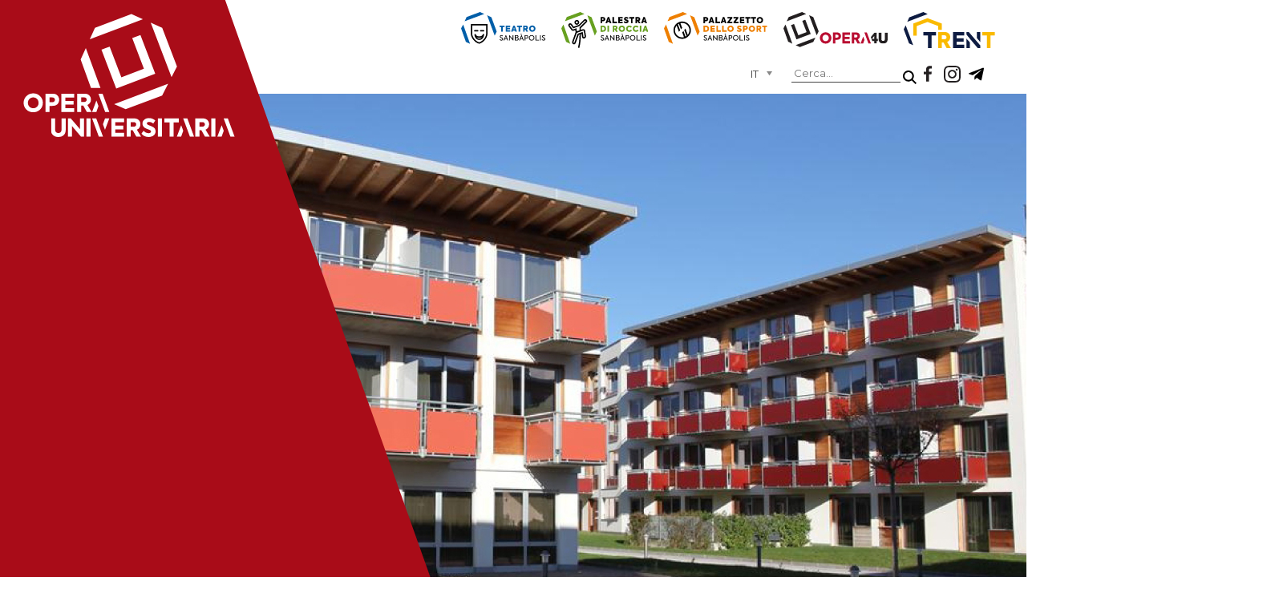

--- FILE ---
content_type: text/html; charset=utf-8
request_url: https://www.operauni.tn.it/l-opera
body_size: 13990
content:
<!DOCTYPE html>
<html lang="it" class="it-it" dir="ltr">
<head>
	<meta name="viewport" content="width=device-width, initial-scale=1.0" />
	<meta charset="utf-8" />
	<base href="https://www.operauni.tn.it/l-opera" />
	<meta name="keywords" content="Opera universitaria, università, studentato, diritto allo studio, trento, bandi, appartamenti, mense" />
	<meta name="og:title" content="Opera " />
	<meta name="og:type" content="article" />
	<meta name="og:url" content="https://www.operauni.tn.it/l-opera" />
	<meta name="og:site_name" content="Opera Universitaria di Trento" />
	<meta name="og:description" content="Opera universitaria è l’ente strumentale della Provincia, che fornisce i servizi essenziali ed accessori legati al Diritto allo studio." />
	<meta name="author" content="Prima pubblicità" />
	<meta name="description" content="Opera universitaria è l’ente strumentale della Provincia, che fornisce i servizi essenziali ed accessori legati al Diritto allo studio." />
	<meta name="generator" content="Joomla! - Open Source Content Management" />
	<title>Opera </title>
	<link href="https://www.operauni.tn.it/l-opera" rel="alternate" hreflang="IT" />
	<link href="https://www.operauni.tn.it/en/the-opera" rel="alternate" hreflang="EN" />
	<link href="/templates/operauni/favicon.ico" rel="shortcut icon" type="image/vnd.microsoft.icon" />
	<link href="/templates/operauni/css/template.css?23e8b8e4c9758714351934566c96e8a6" rel="stylesheet" />
	<link href="/modules/mod_slideshowck/themes/default/css/camera.css" rel="stylesheet" />
	<link href="/modules/mod_maximenuck/themes/custom/css/maximenuck_menuPrincipale.css" rel="stylesheet" />
	<link href="/media/jui/css/chosen.css?23e8b8e4c9758714351934566c96e8a6" rel="stylesheet" />
	<link href="/media/com_finder/css/finder.css?23e8b8e4c9758714351934566c96e8a6" rel="stylesheet" />
	<link href="/media/mod_languages/css/template.css?23e8b8e4c9758714351934566c96e8a6" rel="stylesheet" />
	<link href="/plugins/system/gdpr/assets/css/cookieconsent.min.css" rel="stylesheet" />
	<link href="/plugins/system/gdpr/assets/css/jquery.fancybox.min.css" rel="stylesheet" />
	<style>
/* Mobile Menu CK - https://www.joomlack.fr */
/* Automatic styles */

.mobilemenuck-bar {display:none;position:relative;left:0;top:0;right:0;z-index:100;}
.mobilemenuck-bar-title {display: block;}
.mobilemenuck-bar-button {cursor:pointer;box-sizing: border-box;position:absolute; top: 0; right: 0;line-height:0.8em;font-family:Segoe UI;text-align: center;}
.mobilemenuck {box-sizing: border-box;width: 100%;}
.mobilemenuck-topbar {position:relative;}
.mobilemenuck-title {display: block;}
.mobilemenuck-button {cursor:pointer;box-sizing: border-box;position:absolute; top: 0; right: 0;line-height:0.8em;font-family:Segoe UI;text-align: center;}
.mobilemenuck a {display:block;}
.mobilemenuck a:hover {text-decoration: none;}
.mobilemenuck .mobilemenuck-item > div {position:relative;}
/* for accordion */
.mobilemenuck-togglericon:after {cursor:pointer;text-align:center;display:block;position: absolute;right: 0;top: 0;content:"+";}
.mobilemenuck .open .mobilemenuck-togglericon:after {content:"-";}

[data-id="menuPrincipale"] .mobilemenuck-bar-title {
	background: #464646;
	color: #FFFFFF;
	font-weight: bold;
	text-indent: 20px;
	line-height: 43px;
	font-size: 20px;
}

[data-id="menuPrincipale"] .mobilemenuck-bar-title a {
	color: #FFFFFF;
	font-weight: bold;
	text-indent: 20px;
	line-height: 43px;
	font-size: 20px;
}

[data-id="menuPrincipale"] .mobilemenuck-bar-button {
	background: #333333;
	height: 43px;
	width: 43px;
	color: #FFFFFF;
	padding-top: 8px;
	font-size: 1.8em;
}

[data-id="menuPrincipale"] .mobilemenuck-bar-button a {
	color: #FFFFFF;
	font-size: 1.8em;
}

[data-id="menuPrincipale"].mobilemenuck {
	background: #464646;
	color: #FFFFFF;
	padding-bottom: 5px;
	font-weight: bold;
	font-size: 1.2em;
}

[data-id="menuPrincipale"].mobilemenuck a {
	color: #FFFFFF;
	font-weight: bold;
	font-size: 1.2em;
}

[data-id="menuPrincipale"] .mobilemenuck-title {
	background: #464646;
	height: 43px;
	text-indent: 20px;
	line-height: 43px;
	font-size: 20px;
}

[data-id="menuPrincipale"] .mobilemenuck-title a {
	text-indent: 20px;
	line-height: 43px;
	font-size: 20px;
}

[data-id="menuPrincipale"] .mobilemenuck-button {
	height: 35px;
	width: 45px;
	line-height: 35px;
	font-size: 1.8em;
}

[data-id="menuPrincipale"] .mobilemenuck-button a {
	line-height: 35px;
	font-size: 1.8em;
}

[data-id="menuPrincipale"] .mobilemenuck-item > .level1 {
	background: #027EA6;
	-moz-border-radius: 5px 5px 5px 5px;
	-o-border-radius: 5px 5px 5px 5px;
	-webkit-border-radius: 5px 5px 5px 5px;
	border-radius: 5px 5px 5px 5px;
	color: #FFFFFF;
	margin-top: 4px;
	margin-right: 4px;
	margin-bottom: 4px;
	margin-left: 4px;
	padding-left: 15px;
	line-height: 35px;
}

[data-id="menuPrincipale"] .mobilemenuck-item > .level1 a {
	color: #FFFFFF;
	line-height: 35px;
}

[data-id="menuPrincipale"] .mobilemenuck-item > .level2 {
	background: #FFFFFF;
	-moz-border-radius: 5px 5px 5px 5px;
	-o-border-radius: 5px 5px 5px 5px;
	-webkit-border-radius: 5px 5px 5px 5px;
	border-radius: 5px 5px 5px 5px;
	color: #000000;
	margin-top: 4px;
	margin-right: 4px;
	margin-bottom: 4px;
	margin-left: 4px;
	padding-left: 25px;
	line-height: 35px;
}

[data-id="menuPrincipale"] .mobilemenuck-item > .level2 a {
	color: #000000;
	line-height: 35px;
}

[data-id="menuPrincipale"] .level2 + .mobilemenuck-submenu .mobilemenuck-item > div {
	background: #689332;
	-moz-border-radius: 5px 5px 5px 5px;
	-o-border-radius: 5px 5px 5px 5px;
	-webkit-border-radius: 5px 5px 5px 5px;
	border-radius: 5px 5px 5px 5px;
	color: #FFFFFF;
	margin-top: 4px;
	margin-right: 4px;
	margin-bottom: 4px;
	margin-left: 4px;
	padding-left: 35px;
	line-height: 35px;
}

[data-id="menuPrincipale"] .level2 + .mobilemenuck-submenu .mobilemenuck-item > div a {
	color: #FFFFFF;
	line-height: 35px;
}

[data-id="menuPrincipale"] .mobilemenuck-togglericon:after {
	background: #000000;
	background: rgba(0,0,0,0.25);
	-pie-background: rgba(0,0,0,0.25);
	-moz-border-radius: 0px 5px 5px 0px;
	-o-border-radius: 0px 5px 5px 0px;
	-webkit-border-radius: 0px 5px 5px 0px;
	border-radius: 0px 5px 5px 0px;
	height: 35px;
	width: 35px;
	padding-right: 5px;
	padding-left: 5px;
	line-height: 35px;
	font-size: 1.7em;
}

[data-id="menuPrincipale"] .mobilemenuck-togglericon:after a {
	line-height: 35px;
	font-size: 1.7em;
}
.mobilemaximenuck div span.descck {
    padding-left: 10px;
    font-size: 12px;
}.mobilemenuck-logo { text-align: center; }.mobilemenuck-logo-left { text-align: left; }.mobilemenuck-logo-right { text-align: right; }.mobilemenuck-logo a { display: inline-block; }#camera_wrap_114 .camera_pag_ul li img, #camera_wrap_114 .camera_thumbs_cont ul li > img {height:75px;}
#camera_wrap_114 .camera_caption {
	display: block;
	position: absolute;
}
#camera_wrap_114 .camera_caption > div {
	
}
#camera_wrap_114 .camera_caption > div div.camera_caption_title {
	
}
#camera_wrap_114 .camera_caption > div div.camera_caption_desc {
	
}

@media screen and (max-width: 480px) {
		#camera_wrap_114 .camera_caption {
			font-size: 0.6em !important;
		}
}#menuPrincipale-mobile-bar { display: none; }
	@media only screen and (max-width:1024px){
	#menuPrincipale { display: none !important; }
	#menuPrincipale-mobile-bar { display: block; }
	.mobilemenuck-hide {display: none !important;}
    body { padding-top: 40px !important; } }div.cc-window.cc-floating{max-width:32em}@media(max-width: 639px){div.cc-window.cc-floating:not(.cc-center){max-width: none}}div.cc-window, span.cc-cookie-settings-toggler{font-size:16px}div.cc-revoke{font-size:16px}div.cc-settings-label,span.cc-cookie-settings-toggle{font-size:14px}div.cc-window.cc-banner{padding:1em 1.8em}div.cc-window.cc-floating{padding:2em 1.8em}input.cc-cookie-checkbox+span:before, input.cc-cookie-checkbox+span:after{border-radius:1px}div.cc-center,div.cc-floating,div.cc-checkbox-container,div.gdpr-fancybox-container div.fancybox-content,ul.cc-cookie-category-list li,fieldset.cc-service-list-title legend{border-radius:0px}div.cc-window a.cc-btn{border-radius:0px}a.cc-btn.cc-dismiss { display: none; }.cc-message, 
.cc-compliance.cc-highlight, 
.cc-checkboxes-container.cc-checkboxes-filled{
    width: 1024px!important;
    margin: 0 auto!important;
    display: table!important;
    float: none!important;
}
.titoloCookie{
    width: 100%;
    float: left;
    font-size: 18px;
    font-weight: 300;
    margin-bottom: 12px;
}
.testoCookie{
    width: 100%;
    float: left;
    font-size: 14px;
    font-weight: 300;
    margin-bottom: 20px;
}
.cc-link.cc-cookie, .cc-link.cc-privacy{
    float: right;
    font-size: 15px;
    margin: 0px 0px 10px 10px!important;
}
.cc-color-override-523191266.cc-window {
    background-color: rgba(0, 0, 0, 80%) !important;
    display: table;
    padding: 35px 5% 10px 5%!important;
}
.cc-compliance.cc-highlight .cc-btn{
    width: 30%;
    float: left;
    border: 0;
    padding: 10px 0 !important;
    margin: 0!important;
    font-size: 14px;
    font-weight: 500;
    transition: 0.3s;
}
.cc-compliance.cc-highlight .cc-btn.cc-allow{
    background-color: white!important;
    color: black!important;
}
.cc-compliance.cc-highlight .cc-btn.cc-allowall{
    margin: 0 5%!important;
    background-color: white!important;
    color: black!important;
}
.cc-compliance.cc-highlight .cc-btn.cc-deny{
    background-color: white!important;
    color: black!important;
}
.cc-compliance.cc-highlight .cc-btn:hover{
    opacity: 0.8;
}
div.cc-checkbox-container {
    display: table!important;
    float: left;
}
.cc-checkbox-container{
    position: absolute;
    bottom: 67px;
}
.cc-window div.cc-checkboxes-container input[type=checkbox]{
    margin-right: 5px!important;
}
.cc-window div.cc-checkbox-container:not(:last-child) a {
    padding: 0 10px 0 0px;
    margin: 0;
    border: 0;
}
.cc-checkbox-container input.cc-cookie-checkbox+span:before {
    border: 0;
    border-radius: 0px;
    top: 2px;
}
.cc-checkbox-container input.cc-cookie-checkbox+span:after {
    border: 0;
    border-radius: 0px;
    top: -14px;
    width: 16px;
    height: 16px;
    left: -1px;
}
div.cc-checkboxes-container.cc-checkboxes-filled input.cc-cookie-checkbox:checked+span:after{
    width: 4px!important;
    height: 9px!important;
    top: 3px!important;
}
div.cc-checkboxes-container.cc-checkboxes-filled input.cc-cookie-checkbox:disabled+span:after{
    width: 0px!important;
    height: 0px!important;
    top: -1px!important;
    left: 7px!important;
}
.testoCookie a{
    text-decoration: none;
    font-weight: bold;
    color: #ff2c3c!important;
    transition: 0.3s;
}
.testoCookie a:hover{
    opacity: 0.8;
}

@media only screen and (max-width: 1150px) {
    .cc-message, .cc-compliance.cc-highlight, .cc-checkboxes-container.cc-checkboxes-filled {
        width: 100%!important;
    }
}
@media only screen and (max-width: 767px) {
    .cc-compliance.cc-highlight .cc-btn {
        width: 100%;
    }
    .cc-compliance.cc-highlight .cc-btn.cc-allowall {
        margin: 5px 0%!important;
    }
    .cc-checkbox-container {
        bottom: 150px;
    }
    .cc-link.cc-cookie, .cc-link.cc-privacy {
        margin: 0px 0px 40px 10px!important;
    }
    .testoCookie {
        margin-bottom: 5px;
    }
}
	</style>
	<script type="application/json" class="joomla-script-options new">{"csrf.token":"3de1a69e328c47fcba3fde68709410d1","system.paths":{"root":"","base":""}}</script>
	<script src="/media/jui/js/jquery.min.js?23e8b8e4c9758714351934566c96e8a6"></script>
	<script src="/media/jui/js/jquery-noconflict.js?23e8b8e4c9758714351934566c96e8a6"></script>
	<script src="/media/jui/js/jquery-migrate.min.js?23e8b8e4c9758714351934566c96e8a6"></script>
	<script src="/media/system/js/caption.js?23e8b8e4c9758714351934566c96e8a6"></script>
	<script src="/media/jui/js/bootstrap.min.js?23e8b8e4c9758714351934566c96e8a6"></script>
	<script src="/media/system/js/core.js?23e8b8e4c9758714351934566c96e8a6"></script>
	<script src="/media/com_slideshowck/assets/jquery.easing.1.3.js"></script>
	<script src="/media/com_slideshowck/assets/camera.min.js"></script>
	<script src="/media/plg_system_mobilemenuck/assets/mobilemenuck.js?ver=1.2.6"></script>
	<script src="/media/jui/js/chosen.jquery.min.js?23e8b8e4c9758714351934566c96e8a6"></script>
	<script src="/plugins/system/gdpr/assets/js/jquery.fancybox.min.js" defer></script>
	<script src="/plugins/system/gdpr/assets/js/cookieconsent.min.js" defer></script>
	<script src="/plugins/system/gdpr/assets/js/init.js" defer></script>
	<script>
jQuery(window).on('load',  function() {
				new JCaption('img.caption');
			});
		jQuery(document).ready(function(){
			new Slideshowck('#camera_wrap_114', {
				height: '36%',
				minHeight: '700',
				pauseOnClick: false,
				hover: 1,
				fx: 'scrollHorz',
				loader: 'none',
				pagination: 1,
				thumbnails: 0,
				thumbheight: 75,
				thumbwidth: 100,
				time: 7000,
				transPeriod: 1500,
				alignment: 'center',
				autoAdvance: 1,
				mobileAutoAdvance: 1,
				portrait: 0,
				barDirection: 'leftToRight',
				imagePath: '/media/com_slideshowck/images/',
				lightbox: 'mediaboxck',
				fullpage: 0,
				mobileimageresolution: '0',
				navigationHover: false,
				mobileNavHover: false,
				navigation: false,
				playPause: false,
				barPosition: 'bottom',
				responsiveCaption: 0,
				keyboardNavigation: 0,
				container: ''
		});
}); 
jQuery(document).ready(function(){ new MobileMenuCK(jQuery('#menuPrincipale'), {menubarbuttoncontent : '&#x2261;',topbarbuttoncontent : '×',showmobilemenutext : 'none',mobilemenutext : '&nbsp;',container : 'body',detectiontype : 'resolution',resolution : '1024',usemodules : '0',useimages : '0',showlogo : '0',showdesc : '0',displaytype : 'accordion',displayeffect : 'normal',menuwidth : '300',openedonactiveitem : '0',mobilebackbuttontext : 'Back',menuselector : 'ul.maximenuck',uriroot : '',tooglebarevent : 'click',tooglebaron : 'all',logo_source : 'maximenuck',logo_image : '',logo_link : '',logo_alt : '',logo_position : 'left',logo_width : '',logo_height : '',logo_margintop : '',logo_marginright : '',logo_marginbottom : '',logo_marginleft : '',menuid : 'menuPrincipale',merge : '',beforetext : '',aftertext : '',mergeorder : '',logo_where : '1',uriroot : ''}); });
	jQuery(function ($) {
		initChosen();
		$("body").on("subform-row-add", initChosen);

		function initChosen(event, container)
		{
			container = container || document;
			$(container).find(".advancedSelect").chosen({"disable_search_threshold":10,"search_contains":true,"allow_single_deselect":true,"placeholder_text_multiple":"Scrivi o seleziona alcune opzioni","placeholder_text_single":"Seleziona un'opzione","no_results_text":"Nessun risultato"});
		}
	});
	jQuery(function($){ initTooltips(); $("body").on("subform-row-add", initTooltips); function initTooltips (event, container) { container = container || document;$(container).find(".hasTooltip").tooltip({"html": true,"container": "body"});} });
jQuery(document).ready(function() {
	var value, searchword = jQuery('#mod-finder-searchword95');

		// Get the current value.
		value = searchword.val();

		// If the current value equals the default value, clear it.
		searchword.on('focus', function ()
		{
			var el = jQuery(this);

			if (el.val() === 'Cerca...')
			{
				el.val('');
			}
		});

		// If the current value is empty, set the previous value.
		searchword.on('blur', function ()
		{
			var el = jQuery(this);

			if (!el.val())
			{
				el.val(value);
			}
		});

		jQuery('#mod-finder-searchform95').on('submit', function (e)
		{
			e.stopPropagation();
			var advanced = jQuery('#mod-finder-advanced95');

			// Disable select boxes with no value selected.
			if (advanced.length)
			{
				advanced.find('select').each(function (index, el)
				{
					var el = jQuery(el);

					if (!el.val())
					{
						el.attr('disabled', 'disabled');
					}
				});
			}
		});});var gdprConfigurationOptions = { complianceType: 'opt-in',
																			  cookieConsentLifetime: 365,
																			  cookieConsentSamesitePolicy: 'Lax',
																			  cookieConsentSecure: 1,
																			  disableFirstReload: 0,
																	  		  blockJoomlaSessionCookie: 1,
																			  blockExternalCookiesDomains: 1,
																			  externalAdvancedBlockingModeCustomAttribute: '',
																			  allowedCookies: '',
																			  blockCookieDefine: 1,
																			  autoAcceptOnNextPage: 0,
																			  revokable: 1,
																			  lawByCountry: 0,
																			  checkboxLawByCountry: 0,
																			  blockPrivacyPolicy: 0,
																			  cacheGeolocationCountry: 1,
																			  countryAcceptReloadTimeout: 1000,
																			  usaCCPARegions: null,
																			  dismissOnScroll: 0,
																			  dismissOnTimeout: 0,
																			  containerSelector: 'body',
																			  hideOnMobileDevices: 0,
																			  autoFloatingOnMobile: 0,
																			  autoFloatingOnMobileThreshold: 1024,
																			  autoRedirectOnDecline: 0,
																			  autoRedirectOnDeclineLink: '',
																			  showReloadMsg: 0,
																			  showReloadMsgText: 'Applying preferences and reloading the page...',
																			  defaultClosedToolbar: 0,
																			  toolbarLayout: 'basic',
																			  toolbarTheme: 'edgeless',
																			  toolbarButtonsTheme: 'allow_first',
																			  revocableToolbarTheme: 'advanced',
																			  toolbarPosition: 'bottom',
																			  toolbarCenterTheme: 'compact',
																			  revokePosition: 'revoke-top',
																			  toolbarPositionmentType: 1,
																			  positionCenterSimpleBackdrop: 0,
																			  positionCenterBlurEffect: 0,
																			  preventPageScrolling: 0,
																			  popupEffect: 'fade',
																			  popupBackground: '#000000',
																			  popupText: '#ffffff',
																			  popupLink: '#ffffff',
																			  buttonBackground: '#ffffff',
																			  buttonBorder: '#ffffff',
																			  buttonText: '#000000',
																			  highlightOpacity: '100',
																			  highlightBackground: '#333333',
																			  highlightBorder: '#ffffff',
																			  highlightText: '#ffffff',
																			  highlightDismissBackground: '#333333',
																		  	  highlightDismissBorder: '#ffffff',
																		 	  highlightDismissText: '#ffffff',
																			  hideRevokableButton: 0,
																			  hideRevokableButtonOnscroll: 0,
																			  customRevokableButton: 1,
																			  customRevokableButtonAction: 0,
																			  headerText: 'Cookies used on the website!',
																			  messageText: '<div class=\"titoloCookie\">Abbiamo a cuore la tua privacy</div> <div class=\"testoCookie\">Il nostro sito utilizza cookie individuali e di terze parti per finalità tecniche e, con il tuo consenso, anche per altre finalità come specificato nella <a href=\"https://operauni.tn.it/index.php?option=com_content&amp;view=article&amp;id=238&amp;Itemid=290\">cookie policy</a>. Puoi liberamente prestare, rifiutare o revocare il consenso a tutti o alcuni dei trattamenti utilizzando i pulsanti “<strong>Accetta tutti</strong>” o “<strong>Accetta i selezionati</strong>”. Rifiutando tutti i cookie non si garantisce la migliore esperienza di navigazione su questo sito web.</div>',
																			  denyMessageEnabled: 1, 
																			  denyMessage: '<div class=\"testoCookie\">Hai rifiutato i cookie, per garantire la migliore esperienza su questo sito web si prega di acconsentire all\'utilizzo dei cookie.</div>',
																			  placeholderBlockedResources: 0, 
																			  placeholderBlockedResourcesAction: '',
																	  		  placeholderBlockedResourcesText: 'You must accept cookies and reload the page to view this content',
																			  placeholderIndividualBlockedResourcesText: 'You must accept cookies from {domain} and reload the page to view this content',
																			  placeholderIndividualBlockedResourcesAction: 0,
																			  placeholderOnpageUnlock: 0,
																			  scriptsOnpageUnlock: 0,
																			  dismissText: 'Got it!',
																			  allowText: 'Accetta i selezionati',
																			  denyText: 'Rifiuta tutti',
																			  cookiePolicyLinkText: '',
																			  cookiePolicyLink: 'javascript:void(0)',
																			  cookiePolicyRevocableTabText: 'Cookie policy',
																			  privacyPolicyLinkText: 'Privacy policy',
																			  privacyPolicyLink: 'https://operauni.tn.it/privacy-policy',
																			  enableGdprBulkConsent: 0,
																			  enableCustomScriptExecGeneric: 0,
																			  customScriptExecGeneric: '',
																			  categoriesCheckboxTemplate: 'cc-checkboxes-filled',
																			  toggleCookieSettings: 0,
																	  		  toggleCookieSettingsText: '<span class="cc-cookie-settings-toggle">Mostra dettagli <span class="cc-cookie-settings-toggler">&#x25EE;</span></span>',
																			  toggleCookieSettingsButtonBackground: '#333333',
																			  toggleCookieSettingsButtonBorder: '#ffffff',
																			  toggleCookieSettingsButtonText: '#ffffff',
																			  showLinks: 1,
																			  blankLinks: '_blank',
																			  autoOpenPrivacyPolicy: 0,
																			  openAlwaysDeclined: 0,
																			  cookieSettingsLabel: ' ',
															  				  cookieSettingsDesc: 'Choose which kind of cookies you want to disable by clicking on the checkboxes. Click on a category name for more informations about used cookies.',
																			  cookieCategory1Enable: 1,
																			  cookieCategory1Name: 'Necessari',
																			  cookieCategory1Locked: 1,
																			  cookieCategory2Enable: 0,
																			  cookieCategory2Name: 'Preferences',
																			  cookieCategory2Locked: 0,
																			  cookieCategory3Enable: 1,
																			  cookieCategory3Name: 'Statistici',
																			  cookieCategory3Locked: 0,
																			  cookieCategory4Enable: 0,
																			  cookieCategory4Name: 'Marketing',
																			  cookieCategory4Locked: 0,
																			  cookieCategoriesDescriptions: {},
																			  alwaysReloadAfterCategoriesChange: 0,
																			  preserveLockedCategories: 0,
																			  reloadOnfirstDeclineall: 0,
																			  trackExistingCheckboxSelectors: '',
															  		  		  trackExistingCheckboxConsentLogsFormfields: 'name,email,subject,message',
																			  allowallShowbutton: 1,
																			  allowallText: 'Accetta tutti',
																			  allowallButtonBackground: '#ffffff',
																			  allowallButtonBorder: '#ffffff',
																			  allowallButtonText: '#000000',
																			  allowallButtonTimingAjax: 'fast',
																			  includeAcceptButton: 0,
																			  trackConsentDate: 1,
																			  optoutIndividualResources: 0,
																			  blockIndividualResourcesServerside: 1,
																			  allowallIndividualResources: 1,
																			  blockLocalStorage: 0,
																			  blockSessionStorage: 0,
																			  externalAdvancedBlockingModeTags: 'iframe,script,img,source,link',
																			  enableCustomScriptExecCategory1: 0,
																			  customScriptExecCategory1: '',
																			  enableCustomScriptExecCategory2: 0,
																			  customScriptExecCategory2: '',
																			  enableCustomScriptExecCategory3: 0,
																			  customScriptExecCategory3: '',
																			  enableCustomScriptExecCategory4: 0,
																			  customScriptExecCategory4: '',
																			  debugMode: 0
																		};var gdpr_ajax_livesite='https://www.operauni.tn.it/';var gdpr_enable_log_cookie_consent=1;var gdprUseCookieCategories = 1;var gdpr_ajaxendpoint_cookie_category_desc = 'https://www.operauni.tn.it/index.php?option=com_gdpr&task=user.getCookieCategoryDescription&format=raw%26lang%3Dit';var gdprCookieCategoryDisabled2 = 1;var gdprCookieCategoryDisabled3 = 1;var gdprCookieCategoryDisabled4 = 1;var gdprJAdminSessCook = '39f331dee47f949e4cc9a61618ad4f15';var gdprPropagateCategoriesSession = 1;var gdprAlwaysPropagateCategoriesSession = 1;var gdprFancyboxWidth = 700;var gdprFancyboxHeight = 800;var gdprCloseText = 'Chiudi';(function () {
    var s = document.createElement("script"),
    e = !document.body ? document.querySelector("head") :
    document.body;
    s.src = "https://acsbapp.com/apps/app/dist/js/app.js";
    s.async = true;
    s.onload = function () {
    acsbJS.init({
    statementLink: "",
    footerHtml: '<a href="https:www.accessiway.com/">AccessiWay. The Web Accessibility Solution</a>',
    hideMobile: false,
    hideTrigger: false,
    language: "it",
    position: "left",
    leadColor: "#0069fb",
    triggerColor: "#004fce",
    triggerRadius: "50%",
    triggerPositionX: "left",
    triggerPositionY: "bottom",
    triggerIcon: "people",
    triggerSize: "medium",
    triggerOffsetX: 20,
    triggerOffsetY: 20,
    mobile: {
    triggerSize: "medium",
    triggerPositionX: "left",
    triggerPositionY: "bottom",
    triggerOffsetX: 10,
    triggerOffsetY: 10,
    triggerRadius: "50%",
    },
    });
    };
    e.appendChild(s);
    })();
	</script>
	<link href="https://www.operauni.tn.it/l-opera" rel="alternate" hreflang="x-default" />

	<link href="https://fonts.googleapis.com/css2?family=Montserrat:wght@100;400;500;600;700&display=swap" rel="stylesheet">
<meta name="format-detection" content="telephone=no">
  <!-- Google tag (gtag.js) -->
<script async src="https://www.googletagmanager.com/gtag/js?id=G-B9M0L8RTNZ"></script>
<script>
  window.dataLayer = window.dataLayer || [];
  function gtag(){dataLayer.push(arguments);}
  gtag('js', new Date());

  gtag('config', 'G-B9M0L8RTNZ');
</script>
</head>
<body class="site com_content view-article no-layout no-task itemid-128 default">
	<script src="/utility/CorrettoreUrl.js"></script>

	<!-- <script src="https://www.google.com/recaptcha/api.js" async defer></script> -->
	
	<header>
		
		

<div class="custom headerLink"  >
			<div class="moduletable headerLink">
						

<div class="custom headerLink"  >
	<nav><a href="/teatro" target="_blank"><img src="/images/icon/logoTeatro.svg" alt="Logo teatro" /></a> <a href="/palestradiroccia/" target="_blank" rel="noopener"><img src="/images/icon/logoPalestra.svg" alt="Palestra di roccia" /></a> <a href="/palazzetto-dello-sport" target="_blank"><img src="/images/icon/logoSport.svg" alt="Logo sport" /></a> <a href="https://opera4u.operaunitn.cloud/" target="_blank" rel="noopener"><img src="/images/icon/logoOpera4u.svg" alt="Logo Opera" /></a> <a href="https://trent.operauni.tn.it/" target="_blank" rel="noopener"><img src="/images/icon/logoTrent.svg" alt="Logo TRent" /></a></nav></div>
		</div>
	</div>

		

<div class="custom headerSocial"  >
	<div><a class="iconFace" href="https://www.2343ec78a04c6ea9d80806345d31fd78-gdprlock/pages/category/Community-College/Opera-Universitaria-di-Trento-135650073174424/" alt="Facebook" target="_blank" rel="noopener"></a> <a class="iconInsta" href="https://www.instagram.com/operauni/" alt="Instagram" target="_blank" rel="noopener"></a> <a class="iconTele" href="https://t.me/operauni" alt="Telegram" target="_blank" rel="noopener"></a></div></div>

<div class="finder">
	<form id="mod-finder-searchform95" action="/cerca" method="get" class="form-search" role="search">
		<label for="mod-finder-searchword95" class="element-invisible finder"> </label><input type="text" name="q" id="mod-finder-searchword95" class="search-query input-medium" size="25" value="" placeholder="Cerca..."/><button class="btn btn-primary hasTooltip  finder" type="submit" title="Vai"><span class="icon-search icon-white"></span>Cerca</button>
							</form>
</div>
<div class="mod-languages">

	<form name="lang" method="post" action="https://www.operauni.tn.it/l-opera">
	<select class="inputbox advancedSelect" onchange="document.location.replace(this.value);" >
			<option dir="ltr" value="/l-opera" selected="selected">
		IT</option>
			<option dir="ltr" value="/en/the-opera" >
		EN</option>
		</select>
	</form>

</div>

	</header>
	

<div class="custom headerLogo"  >
	<div><a href="/" tabindex="1"><img src="/images/icon/logoQW.svg" alt="logo Opera Universitaria" /></a> <svg version="1.1" id="Livello_1" xmlns="http://www.w3.org/2000/svg" xmlns:xlink="http://www.w3.org/1999/xlink" x="0px" y="0px" width="164.957px" height="235.845px" viewbox="0 0 164.957 235.845" enable-background="new 0 0 164.957 235.845" xml:space="preserve"> <path fill-rule="evenodd" clip-rule="evenodd" fill="#A90C18" d="M81.117-0.001H0C0,78.615,0,157.23,0,235.846h164.957
	C137.007,157.188,109.063,78.659,81.117-0.001"></path> </svg>
<div class="percorsoPrincipale">
<div>Opera </div>
<div><div aria-label="Percorso pagine interno" role="navigation">
	<ul itemscope itemtype="https://schema.org/BreadcrumbList" class="breadcrumb percorsoPagine">
					<li class="active">
				<span class="divider icon-location"></span>
			</li>
		
						<li itemprop="itemListElement" itemscope itemtype="https://schema.org/ListItem">
											<a itemprop="item" href="/" class="pathway"><span itemprop="name">Home</span></a>
					
											<span class="divider">
							/						</span>
										<meta itemprop="position" content="1">
				</li>
							<li itemprop="itemListElement" itemscope itemtype="https://schema.org/ListItem" class="active">
					<span itemprop="name">
						Opera 					</span>
					<meta itemprop="position" content="2">
				</li>
				</ul>
</div>
</div>
</div>
</div></div>
<div class="slideshowck camera_wrap camera_white_skin" id="camera_wrap_114" style="width:100%;">
			<div data-alt="" data-thumb="/images/slider/fotoAlloggio.jpg" data-src="/images/slider/fotoAlloggio.jpg" >
								</div>
		<div data-alt="" data-thumb="/images/slider/fotoAlloggio.jpg" data-src="/images/slider/fotoAlloggio.jpg" >
								</div>
</div>
<div style="clear:both;"></div>
<!-- debut Maximenu CK -->
	<div class="maximenuckv ltr" id="menuPrincipale" style="z-index:10;">
						<ul class=" maximenuck">
								<li data-level="1" class="maximenuck item124 first parent level1 " style="z-index : 12000;" ><a  data-hover="Alloggi" class="maximenuck " href="/alloggi"><img src="/images/icon/pulsanteAlloggio.svg" alt="Alloggi" style="display: block; margin: 0 auto;" /><span class="titreck"  data-hover="Alloggi"><span class="titreck-text"><span class="titreck-title">Alloggi</span></span></span> </a>
	<div class="floatck" style=""><div class="maxidrop-main" style=""><div class="maximenuck2 first " >
	<ul class="maximenuck2"><li data-level="2" class="maximenuck item596 first parent level2 " style="z-index : 11999;" ><a  data-hover="Alloggi On Campus Opera" class="maximenuck " href="/alloggi/alloggi-on-campus-opera"><img src="/images/icon/pulsanteAlloggio.svg" alt="Alloggi On Campus Opera" style="display: block; margin: 0 auto;" /><span class="titreck"  data-hover="Alloggi On Campus Opera"><span class="titreck-text"><span class="titreck-title">Alloggi On Campus Opera</span></span></span> </a>
	<div class="floatck" style=""><div class="maxidrop-main" style=""><div class="maximenuck2 first " >
	<ul class="maximenuck2"><li data-level="3" class="maximenuck item597 first parent level3 " style="z-index : 11998;" ><a  data-hover="Le strutture" class="maximenuck " href="/alloggi/alloggi-on-campus-opera/le-strutture"><img src="/images/icon/pulsanteAlloggio.svg" alt="Le strutture" style="display: block; margin: 0 auto;" /><span class="titreck"  data-hover="Le strutture"><span class="titreck-text"><span class="titreck-title">Le strutture</span></span></span> </a>
	<div class="floatck" style=""><div class="maxidrop-main" style=""><div class="maximenuck2 first " >
	<ul class="maximenuck2"><li data-level="4" class="maximenuck item147 first level4 " style="z-index : 11997;" ><a  data-hover="Studentato S. Bartolameo" class="maximenuck  vocePrincipale" href="/alloggi/alloggi-on-campus-opera/le-strutture/studentato-s-bartolameo"><span class="titreck"  data-hover="Studentato S. Bartolameo"><span class="titreck-text"><span class="titreck-title">Studentato S. Bartolameo</span></span></span></a>
		</li><li data-level="4" class="maximenuck item148 level4 " style="z-index : 11996;" ><a  data-hover="Residenza Mayer" class="maximenuck  vocePrincipale" href="/alloggi/alloggi-on-campus-opera/le-strutture/residenza-mayer"><span class="titreck"  data-hover="Residenza Mayer"><span class="titreck-text"><span class="titreck-title">Residenza Mayer</span></span></span></a>
		</li><li data-level="4" class="maximenuck item149 level4 " style="z-index : 11995;" ><a  data-hover="Residenza A. Barelli Rovereto" class="maximenuck  vocePrincipale" href="/alloggi/alloggi-on-campus-opera/le-strutture/residenza-a-barelli-rovereto"><span class="titreck"  data-hover="Residenza A. Barelli Rovereto"><span class="titreck-text"><span class="titreck-title">Residenza A. Barelli Rovereto</span></span></span></a>
		</li><li data-level="4" class="maximenuck item146 parent last level4 " style="z-index : 11994;" ><a  data-hover="Appartamenti" class="maximenuck  vocePrincipale" href="/alloggi/alloggi-on-campus-opera/le-strutture/appartamenti"><span class="titreck"  data-hover="Appartamenti"><span class="titreck-text"><span class="titreck-title">Appartamenti</span></span></span></a>
	<div class="floatck" style=""><div class="maxidrop-main" style=""><div class="maximenuck2 first " >
	<ul class="maximenuck2"><li data-level="5" class="maximenuck item571 first last level5 " style="z-index : 11993;" ><a  data-hover="Referenti appartamenti" class="maximenuck  vocePrincipale" href="/alloggi/alloggi-on-campus-opera/le-strutture/appartamenti/referenti-appartamenti"><span class="titreck"  data-hover="Referenti appartamenti"><span class="titreck-text"><span class="titreck-title">Referenti appartamenti</span></span></span></a>
	</li>
	</ul>
	</div></div></div>
	</li>
	</ul>
	</div></div></div>
	</li><li data-level="3" class="maximenuck item598 parent level3 " style="z-index : 11992;" ><a  data-hover="Servizi disponibili" class="maximenuck " href="/alloggi/alloggi-on-campus-opera/servizi-disponibili"><img src="/images/icon/pulsanteAlloggio.svg" alt="Servizi disponibili" style="display: block; margin: 0 auto;" /><span class="titreck"  data-hover="Servizi disponibili"><span class="titreck-text"><span class="titreck-title">Servizi disponibili</span></span></span> </a>
	<div class="floatck" style=""><div class="maxidrop-main" style=""><div class="maximenuck2 first " >
	<ul class="maximenuck2"><li data-level="4" class="maximenuck item159 first level4 " style="z-index : 11991;" ><a  data-hover="Prestabici" class="maximenuck " href="/alloggi/alloggi-on-campus-opera/servizi-disponibili/prestabici"><span class="titreck"  data-hover="Prestabici"><span class="titreck-text"><span class="titreck-title">Prestabici</span></span></span></a>
		</li><li data-level="4" class="maximenuck item582 level4 " style="z-index : 11990;" ><a  data-hover="Spazio del riuso" class="maximenuck " href="/alloggi/alloggi-on-campus-opera/servizi-disponibili/spazio-del-riuso"><span class="titreck"  data-hover="Spazio del riuso"><span class="titreck-text"><span class="titreck-title">Spazio del riuso</span></span></span></a>
		</li><li data-level="4" class="maximenuck item300 level4 " style="z-index : 11989;" ><a  data-hover="Controllo alloggi" class="maximenuck " href="/alloggi/alloggi-on-campus-opera/servizi-disponibili/controllo-alloggi"><span class="titreck"  data-hover="Controllo alloggi"><span class="titreck-text"><span class="titreck-title">Controllo alloggi</span></span></span></a>
		</li><li data-level="4" class="maximenuck item156 last level4 " style="z-index : 11988;" ><a  data-hover="Segnalazione guasti" class="maximenuck " href="/alloggi/alloggi-on-campus-opera/servizi-disponibili/segnalazione-guasti"><span class="titreck"  data-hover="Segnalazione guasti"><span class="titreck-text"><span class="titreck-title">Segnalazione guasti</span></span></span></a>
	</li>
	</ul>
	</div></div></div>
	</li><li data-level="3" class="maximenuck item599 parent level3 " style="z-index : 11987;" ><a  data-hover="Come fare per" class="maximenuck " href="/alloggi/alloggi-on-campus-opera/come-fare-per"><img src="/images/icon/pulsanteAlloggio.svg" alt="Come fare per" style="display: block; margin: 0 auto;" /><span class="titreck"  data-hover="Come fare per"><span class="titreck-text"><span class="titreck-title">Come fare per</span></span></span> </a>
	<div class="floatck" style=""><div class="maxidrop-main" style=""><div class="maximenuck2 first " >
	<ul class="maximenuck2"><li data-level="4" class="maximenuck item154 first level4 " style="z-index : 11986;" ><a  data-hover="Richiesta alloggio extra bando" class="maximenuck " href="https://webapps.unitn.it/Apply/it/Web/Home/posto-alloggio" target="_blank" ><span class="titreck"  data-hover="Richiesta alloggio extra bando"><span class="titreck-text"><span class="titreck-title">Richiesta alloggio extra bando</span></span></span></a>
		</li><li data-level="4" class="maximenuck item621 level4 " style="z-index : 11985;" ><a  data-hover="Richiesta alloggio Alta Formazione" class="maximenuck " href="/alloggi/alloggi-on-campus-opera/come-fare-per/richiesta-alloggio-alta-formazione"><span class="titreck"  data-hover="Richiesta alloggio Alta Formazione"><span class="titreck-text"><span class="titreck-title">Richiesta alloggio Alta Formazione</span></span></span></a>
		</li><li data-level="4" class="maximenuck item152 level4 " style="z-index : 11984;" ><a  data-hover="Regolamenti e Modulistica" class="maximenuck " href="/alloggi/alloggi-on-campus-opera/come-fare-per/regolamenti-e-modulistica"><span class="titreck"  data-hover="Regolamenti e Modulistica"><span class="titreck-text"><span class="titreck-title">Regolamenti e Modulistica</span></span></span></a>
		</li><li data-level="4" class="maximenuck item150 level4 " style="z-index : 11983;" ><a  data-hover="Tariffe e Pagamenti" class="maximenuck " href="/alloggi/alloggi-on-campus-opera/come-fare-per/tariffe-e-pagamenti"><span class="titreck"  data-hover="Tariffe e Pagamenti"><span class="titreck-text"><span class="titreck-title">Tariffe e Pagamenti</span></span></span></a>
		</li><li data-level="4" class="maximenuck item299 level4 " style="z-index : 11982;" ><a  data-hover="Check in - Check out" class="maximenuck " href="/alloggi/alloggi-on-campus-opera/come-fare-per/check-in-check-out"><span class="titreck"  data-hover="Check in - Check out"><span class="titreck-text"><span class="titreck-title">Check in - Check out</span></span></span></a>
		</li><li data-level="4" class="maximenuck item153 last level4 " style="z-index : 11981;" ><a  data-hover="Esito domanda" class="maximenuck " href="/alloggi/alloggi-on-campus-opera/come-fare-per/esito-domanda"><span class="titreck"  data-hover="Esito domanda"><span class="titreck-text"><span class="titreck-title">Esito domanda</span></span></span></a>
	</li>
	</ul>
	</div></div></div>
	</li><li data-level="3" class="maximenuck item600 parent last level3 " style="z-index : 11980;" ><a  data-hover="Inclusione e convivenza" class="maximenuck " href="/alloggi/alloggi-on-campus-opera/inclusione-e-convivenza"><img src="/images/icon/pulsanteAlloggio.svg" alt="Inclusione e convivenza" style="display: block; margin: 0 auto;" /><span class="titreck"  data-hover="Inclusione e convivenza"><span class="titreck-text"><span class="titreck-title">Inclusione e convivenza</span></span></span> </a>
	<div class="floatck" style=""><div class="maxidrop-main" style=""><div class="maximenuck2 first " >
	<ul class="maximenuck2"><li data-level="4" class="maximenuck item601 first level4 " style="z-index : 11979;" ><a  data-hover="Servizi di Opera" class="maximenuck  vocePrincipale" href="/alloggi/alloggi-on-campus-opera/inclusione-e-convivenza/servizi-di-opera"><span class="titreck"  data-hover="Servizi di Opera"><span class="titreck-text"><span class="titreck-title">Servizi di Opera</span></span></span></a>
		</li><li data-level="4" class="maximenuck item602 last level4 " style="z-index : 11978;" ><a  data-hover="Servizi sul territorio" class="maximenuck  vocePrincipale" href="/alloggi/alloggi-on-campus-opera/inclusione-e-convivenza/servizi-sul-territorio"><span class="titreck"  data-hover="Servizi sul territorio"><span class="titreck-text"><span class="titreck-title">Servizi sul territorio</span></span></span></a>
	</li>
	</ul>
	</div></div></div>
	</li>
	</ul>
	</div></div></div>
	</li><li data-level="2" class="maximenuck item603 parent level2 " style="z-index : 11977;" ><a  data-hover="Alloggi Off Campus" class="maximenuck " href="/alloggi/alloggi-off-campus"><img src="/images/icon/pulsanteAlloggio.svg" alt="Alloggi Off Campus" style="display: block; margin: 0 auto;" /><span class="titreck"  data-hover="Alloggi Off Campus"><span class="titreck-text"><span class="titreck-title">Alloggi Off Campus</span></span></span> </a>
	<div class="floatck" style=""><div class="maxidrop-main" style=""><div class="maximenuck2 first " >
	<ul class="maximenuck2"><li data-level="3" class="maximenuck item583 first last level3 " style="z-index : 11976;" ><a  data-hover="TRent" class="maximenuck  vocePrincipale" href="https://trent.operauni.tn.it/"><span class="titreck"  data-hover="TRent"><span class="titreck-text"><span class="titreck-title">TRent</span></span></span></a>
	</li>
	</ul>
	</div></div></div>
	</li><li data-level="2" class="maximenuck item440 last level2 " style="z-index : 11975;" ><a  data-hover="FAQ alloggi" class="maximenuck " href="/alloggi/faq-alloggi"><span class="titreck"  data-hover="FAQ alloggi"><span class="titreck-text"><span class="titreck-title">FAQ alloggi</span></span></span></a>
	</li>
	</ul>
	</div></div></div>
	</li><li data-level="1" class="maximenuck item125 parent level1 " style="z-index : 11974;" ><a  data-hover="Ristorazione" class="maximenuck " href="/ristorazione"><img src="/images/icon/pulsanteRistorazioneR.svg" alt="Ristorazione" style="display: block; margin: 0 auto;" /><span class="titreck"  data-hover="Ristorazione"><span class="titreck-text"><span class="titreck-title">Ristorazione</span></span></span> </a>
	<div class="floatck" style=""><div class="maxidrop-main" style=""><div class="maximenuck2 first " >
	<ul class="maximenuck2"><li data-level="2" class="maximenuck item180 first level2 " style="z-index : 11973;" ><a  data-hover="Mense" class="maximenuck " href="/ristorazione/mense"><span class="titreck"  data-hover="Mense"><span class="titreck-text"><span class="titreck-title">Mense</span></span></span></a>
		</li><li data-level="2" class="maximenuck item181 level2 " style="z-index : 11972;" ><a  data-hover="Menu" class="maximenuck " href="/ristorazione/menu"><span class="titreck"  data-hover="Menu"><span class="titreck-text"><span class="titreck-title">Menu</span></span></span></a>
		</li><li data-level="2" class="maximenuck item619 level2 " style="z-index : 11971;" ><a  data-hover="Borsellino elettronico" class="maximenuck " href="/ristorazione/borsellino-elettronico"><span class="titreck"  data-hover="Borsellino elettronico"><span class="titreck-text"><span class="titreck-title">Borsellino elettronico</span></span></span></a>
		</li><li data-level="2" class="maximenuck item351 level2 " style="z-index : 11970;" ><a  data-hover="Calendario" class="maximenuck " href="/ristorazione/calendario"><span class="titreck"  data-hover="Calendario"><span class="titreck-text"><span class="titreck-title">Calendario</span></span></span></a>
		</li><li data-level="2" class="maximenuck item579 level2 " style="z-index : 11969;" ><a  data-hover="Ristorazione a Rovereto" class="maximenuck " href="/ristorazione/ristorazione-a-rovereto"><span class="titreck"  data-hover="Ristorazione a Rovereto"><span class="titreck-text"><span class="titreck-title">Ristorazione a Rovereto</span></span></span></a>
		</li><li data-level="2" class="maximenuck item185 last level2 " style="z-index : 11968;" ><a  data-hover="FAQ ristorazione" class="maximenuck " href="/ristorazione/faq"><span class="titreck"  data-hover="FAQ ristorazione"><span class="titreck-text"><span class="titreck-title">FAQ ristorazione</span></span></span></a>
	</li>
	</ul>
	</div></div></div>
	</li><li data-level="1" class="maximenuck item126 parent level1 " style="z-index : 11967;" ><a  data-hover="Borse di studio" class="maximenuck " href="/borse-di-studio"><img src="/images/icon/pulsanteBorse.svg" alt="Borse di studio" style="display: block; margin: 0 auto;" /><span class="titreck"  data-hover="Borse di studio"><span class="titreck-text"><span class="titreck-title">Borse di studio</span></span></span> </a>
	<div class="floatck" style=""><div class="maxidrop-main" style=""><div class="maximenuck2 first " >
	<ul class="maximenuck2"><li data-level="2" class="maximenuck item198 first level2 " style="z-index : 11966;" ><a  data-hover="Bandi" class="maximenuck " href="https://www.operauni.tn.it/index.php?option=com_form2contentsearch&amp;task=search.display&amp;pb=1&amp;moduleid=145&amp;searchformid=2&amp;results=1&amp;f2cs_145_3_2=39&amp;f2cs_145_2_2=&amp;Itemid=198"><span class="titreck"  data-hover="Bandi"><span class="titreck-text"><span class="titreck-title">Bandi</span></span></span></a>
		</li><li data-level="2" class="maximenuck item333 level2 " style="z-index : 11965;" ><a  data-hover="Domanda online" class="maximenuck " href="/borse-di-studio/domanda-online"><span class="titreck"  data-hover="Domanda online"><span class="titreck-text"><span class="titreck-title">Domanda online</span></span></span></a>
		</li><li data-level="2" class="maximenuck item199 level2 " style="z-index : 11964;" ><a  data-hover="Esito domanda" class="maximenuck " href="/borse-di-studio/esito-domanda"><span class="titreck"  data-hover="Esito domanda"><span class="titreck-text"><span class="titreck-title">Esito domanda</span></span></span></a>
		</li><li data-level="2" class="maximenuck item200 level2 " style="z-index : 11963;" ><a  data-hover="Modulistica" class="maximenuck " href="/borse-di-studio/modulistica"><span class="titreck"  data-hover="Modulistica"><span class="titreck-text"><span class="titreck-title">Modulistica</span></span></span></a>
		</li><li data-level="2" class="maximenuck item201 last level2 " style="z-index : 11962;" ><a  data-hover="FAQ borse di studio" class="maximenuck " href="/borse-di-studio/faq"><span class="titreck"  data-hover="FAQ borse di studio"><span class="titreck-text"><span class="titreck-title">FAQ borse di studio</span></span></span></a>
	</li>
	</ul>
	</div></div></div>
	</li><li data-level="1" class="maximenuck item127 parent level1 " style="z-index : 11961;" ><a  data-hover="Cultura e sport" class="maximenuck " href="/cultura-e-sport"><img src="/images/icon/pulsanteCulturaR.svg" alt="Cultura e sport" style="display: block; margin: 0 auto;" /><span class="titreck"  data-hover="Cultura e sport"><span class="titreck-text"><span class="titreck-title">Cultura e sport</span></span></span> </a>
	<div class="floatck" style=""><div class="maxidrop-main" style=""><div class="maximenuck2 first " >
	<ul class="maximenuck2"><li data-level="2" class="maximenuck item210 first parent level2 " style="z-index : 11960;" ><a  data-hover="Cultura" class="maximenuck " href="/cultura-e-sport/cultura"><span class="titreck"  data-hover="Cultura"><span class="titreck-text"><span class="titreck-title">Cultura</span></span></span></a>
	<div class="floatck" style=""><div class="maxidrop-main" style=""><div class="maximenuck2 first " >
	<ul class="maximenuck2"><li data-level="3" class="maximenuck item587 first level3 " style="z-index : 11959;" ><a  data-hover="Ateneo dei Racconti" class="maximenuck " href="/cultura-e-sport/cultura/ateneo-dei-racconti"><span class="titreck"  data-hover="Ateneo dei Racconti"><span class="titreck-text"><span class="titreck-title">Ateneo dei Racconti</span></span></span></a>
		</li><li data-level="3" class="maximenuck item588 level3 " style="z-index : 11958;" ><a  data-hover="Suoni Universitari" class="maximenuck " href="/cultura-e-sport/cultura/suoni-universitari"><span class="titreck"  data-hover="Suoni Universitari"><span class="titreck-text"><span class="titreck-title">Suoni Universitari</span></span></span></a>
		</li><li data-level="3" class="maximenuck item589 level3 " style="z-index : 11957;" ><a  data-hover="Suoni Liberi" class="maximenuck " href="/cultura-e-sport/cultura/suoni-liberi"><span class="titreck"  data-hover="Suoni Liberi"><span class="titreck-text"><span class="titreck-title">Suoni Liberi</span></span></span></a>
		</li><li data-level="3" class="maximenuck item590 level3 " style="z-index : 11956;" ><a  data-hover="Trento e lode" class="maximenuck " href="/cultura-e-sport/cultura/trento-e-lode"><span class="titreck"  data-hover="Trento e lode"><span class="titreck-text"><span class="titreck-title">Trento e lode</span></span></span></a>
		</li><li data-level="3" class="maximenuck item334 level3 " style="z-index : 11955;" ><a  data-hover="Associazioni studentesche" class="maximenuck " href="/cultura-e-sport/cultura/associazioni-studentesche"><span class="titreck"  data-hover="Associazioni studentesche"><span class="titreck-text"><span class="titreck-title">Associazioni studentesche</span></span></span></a>
		</li><li data-level="3" class="maximenuck item213 level3 " style="z-index : 11954;" ><a  data-hover="Pubblicazioni" class="maximenuck " href="/cultura-e-sport/cultura/pubblicazioni"><span class="titreck"  data-hover="Pubblicazioni"><span class="titreck-text"><span class="titreck-title">Pubblicazioni</span></span></span></a>
		</li><li data-level="3" class="maximenuck item211 last level3 " style="z-index : 11953;" ><a  data-hover="Bandi" class="maximenuck " href="/cultura-e-sport/cultura/bandi"><span class="titreck"  data-hover="Bandi"><span class="titreck-text"><span class="titreck-title">Bandi</span></span></span></a>
	</li>
	</ul>
	</div></div></div>
	</li><li data-level="2" class="maximenuck item214 parent level2 " style="z-index : 11952;" ><a  data-hover="Sport" class="maximenuck " href="/cultura-e-sport/sport"><span class="titreck"  data-hover="Sport"><span class="titreck-text"><span class="titreck-title">Sport</span></span></span></a>
	<div class="floatck" style=""><div class="maxidrop-main" style=""><div class="maximenuck2 first " >
	<ul class="maximenuck2"><li data-level="3" class="maximenuck item604 first level3 " style="z-index : 11951;" ><a  data-hover="Sanbàpolis" class="maximenuck " href="/cultura-e-sport/sport/sanbapolis"><span class="titreck"  data-hover="Sanbàpolis"><span class="titreck-text"><span class="titreck-title">Sanbàpolis</span></span></span></a>
		</li><li data-level="3" class="maximenuck item218 level3 " style="z-index : 11950;" ><a  data-hover="Outdoor" class="maximenuck " href="/cultura-e-sport/sport/outdoor"><span class="titreck"  data-hover="Outdoor"><span class="titreck-text"><span class="titreck-title">Outdoor</span></span></span></a>
		</li><li data-level="3" class="maximenuck item219 last level3 " style="z-index : 11949;" ><a  data-hover="Indoor" class="maximenuck " href="/cultura-e-sport/sport/indoor"><span class="titreck"  data-hover="Indoor"><span class="titreck-text"><span class="titreck-title">Indoor</span></span></span></a>
	</li>
	</ul>
	</div></div></div>
	</li><li data-level="2" class="maximenuck item580 last level2 " style="z-index : 11948;" ><a  data-hover="Cultura e Sport a Rovereto" class="maximenuck " href="/cultura-e-sport/cultura-a-rovereto"><span class="titreck"  data-hover="Cultura e Sport a Rovereto"><span class="titreck-text"><span class="titreck-title">Cultura e Sport a Rovereto</span></span></span></a>
	</li>
	</ul>
	</div></div></div>
	</li><li data-level="1" class="maximenuck item129 parent level1 " style="z-index : 11947;" ><a  data-hover="Eventi" class="maximenuck " href="/eventi/calendario"><img src="/images/icon/pulsanteEventi.svg" alt="Eventi" style="display: block; margin: 0 auto;" /><span class="titreck"  data-hover="Eventi"><span class="titreck-text"><span class="titreck-title">Eventi</span></span></span> </a>
	<div class="floatck" style=""><div class="maxidrop-main" style=""><div class="maximenuck2 first " >
	<ul class="maximenuck2"><li data-level="2" class="maximenuck item141 first level2 " style="z-index : 11946;" ><a  data-hover="Calendario" class="maximenuck " href="/eventi/calendario"><span class="titreck"  data-hover="Calendario"><span class="titreck-text"><span class="titreck-title">Calendario</span></span></span></a>
		</li><li data-level="2" class="maximenuck item161 last level2 " style="z-index : 11945;" ><a  data-hover="Eventi" class="maximenuck " href="/eventi/eventi"><span class="titreck"  data-hover="Eventi"><span class="titreck-text"><span class="titreck-title">Eventi</span></span></span></a>
	</li>
	</ul>
	</div></div></div>
	</li><li data-level="1" class="maximenuck item128 current active parent level1 " style="z-index : 11944;" ><a  data-hover="Opera " class="maximenuck " href="/l-opera"><img src="/images/icon/pulsanteOperaR.svg" alt="Opera " style="display: block; margin: 0 auto;" /><span class="titreck"  data-hover="Opera "><span class="titreck-text"><span class="titreck-title">Opera </span></span></span> </a>
	<div class="floatck" style=""><div class="maxidrop-main" style=""><div class="maximenuck2 first " >
	<ul class="maximenuck2"><li data-level="2" class="maximenuck item335 first parent level2 " style="z-index : 11943;" ><a  data-hover="Organizzazione" class="maximenuck " href="/l-opera/organizzazione/staff"><span class="titreck"  data-hover="Organizzazione"><span class="titreck-text"><span class="titreck-title">Organizzazione</span></span></span></a>
	<div class="floatck" style=""><div class="maxidrop-main" style=""><div class="maximenuck2 first " >
	<ul class="maximenuck2"><li data-level="3" class="maximenuck item336 first level3 " style="z-index : 11942;" ><a  data-hover="Staff" class="maximenuck " href="/l-opera/organizzazione/staff"><span class="titreck"  data-hover="Staff"><span class="titreck-text"><span class="titreck-title">Staff</span></span></span></a>
		</li><li data-level="3" class="maximenuck item337 level3 " style="z-index : 11941;" ><a  data-hover="Consiglio di amministrazione" class="maximenuck " href="/l-opera/organizzazione/consiglio-di-amministrazione"><span class="titreck"  data-hover="Consiglio di amministrazione"><span class="titreck-text"><span class="titreck-title">Consiglio di amministrazione</span></span></span></a>
		</li><li data-level="3" class="maximenuck item338 last level3 " style="z-index : 11940;" ><a  data-hover="Collegio dei Revisori dei conti" class="maximenuck " href="/l-opera/organizzazione/collegio-dei-revisori-dei-conti"><span class="titreck"  data-hover="Collegio dei Revisori dei conti"><span class="titreck-text"><span class="titreck-title">Collegio dei Revisori dei conti</span></span></span></a>
	</li>
	</ul>
	</div></div></div>
	</li><li data-level="2" class="maximenuck item530 parent level2 " style="z-index : 11939;" ><a  data-hover="Osservatorio per il diritto allo studio" class="maximenuck " href="/l-opera/osservatorio"><span class="titreck"  data-hover="Osservatorio per il diritto allo studio"><span class="titreck-text"><span class="titreck-title">Osservatorio per il diritto allo studio</span></span></span></a>
	<div class="floatck" style=""><div class="maxidrop-main" style=""><div class="maximenuck2 first " >
	<ul class="maximenuck2"><li data-level="3" class="maximenuck item531 first level3 " style="z-index : 11938;" ><a  data-hover="CONVEGNO sul DIRITTO allo STUDIO" class="maximenuck " href="/l-opera/osservatorio/convegno-sul-diritto-allo-studio"><span class="titreck"  data-hover="CONVEGNO sul DIRITTO allo STUDIO"><span class="titreck-text"><span class="titreck-title">CONVEGNO sul DIRITTO allo STUDIO</span></span></span></a>
		</li><li data-level="3" class="maximenuck item532 level3 " style="z-index : 11937;" ><a  data-hover="Pubblicazioni" class="maximenuck " href="/l-opera/osservatorio/pubblicazioni"><span class="titreck"  data-hover="Pubblicazioni"><span class="titreck-text"><span class="titreck-title">Pubblicazioni</span></span></span></a>
		</li><li data-level="3" class="maximenuck item533 last level3 " style="z-index : 11936;" ><a  data-hover="Cruscotto" class="maximenuck " href="/l-opera/osservatorio/cruscotto"><span class="titreck"  data-hover="Cruscotto"><span class="titreck-text"><span class="titreck-title">Cruscotto</span></span></span></a>
	</li>
	</ul>
	</div></div></div>
	</li><li data-level="2" class="maximenuck item240 level2 " style="z-index : 11935;" ><a  data-hover="Contatti" class="maximenuck " href="/l-opera/contatti"><img src="/images/icon/iconContatti.svg" alt="Contatti" style="display: block; margin: 0 auto;" /><span class="titreck"  data-hover="Contatti"><span class="titreck-text"><span class="titreck-title">Contatti</span></span></span> </a>
		</li><li data-level="2" class="maximenuck item235 level2 " style="z-index : 11934;" ><a  data-hover="Dove siamo" class="maximenuck " href="/l-opera/dove-siamo"><span class="titreck"  data-hover="Dove siamo"><span class="titreck-text"><span class="titreck-title">Dove siamo</span></span></span></a>
		</li><li data-level="2" class="maximenuck item239 level2 " style="z-index : 11933;" ><a  data-hover="Opera map" class="maximenuck " href="/l-opera/opera-map"><img src="/images/icon/iconMap.svg" alt="Opera map" style="display: block; margin: 0 auto;" /><span class="titreck"  data-hover="Opera map"><span class="titreck-text"><span class="titreck-title">Opera map</span></span></span> </a>
		</li><li data-level="2" class="maximenuck item247 level2 " style="z-index : 11932;" ><a  data-hover="Orientamento" class="maximenuck " href="/l-opera/orientamento"><span class="titreck"  data-hover="Orientamento"><span class="titreck-text"><span class="titreck-title">Orientamento</span></span></span></a>
		</li><li data-level="2" class="maximenuck item238 parent level2 " style="z-index : 11931;" ><a  data-hover="Lavora con noi" class="maximenuck " href="/l-opera/lavora-con-noi"><span class="titreck"  data-hover="Lavora con noi"><span class="titreck-text"><span class="titreck-title">Lavora con noi</span></span></span></a>
	<div class="floatck" style=""><div class="maxidrop-main" style=""><div class="maximenuck2 first " >
	<ul class="maximenuck2"><li data-level="3" class="maximenuck item276 first level3 " style="z-index : 11930;" ><a  data-hover="150 ore" class="maximenuck " href="/l-opera/lavora-con-noi/150-ore"><span class="titreck"  data-hover="150 ore"><span class="titreck-text"><span class="titreck-title">150 ore</span></span></span></a>
		</li><li data-level="3" class="maximenuck item293 last level3 " style="z-index : 11929;" ><a  data-hover="Tirocini" class="maximenuck " href="/l-opera/lavora-con-noi/tirocini"><span class="titreck"  data-hover="Tirocini"><span class="titreck-text"><span class="titreck-title">Tirocini</span></span></span></a>
	</li>
	</ul>
	</div></div></div>
	</li><li data-level="2" class="maximenuck item302 last level2 " style="z-index : 11928;" ><a  data-hover="Dicono di noi" class="maximenuck " href="/l-opera/dicono-di-noi"><img src="/images/icon/iconNews.svg" alt="Dicono di noi" style="display: block; margin: 0 auto;" /><span class="titreck"  data-hover="Dicono di noi"><span class="titreck-text"><span class="titreck-title">Dicono di noi</span></span></span> </a>
	</li>
	</ul>
	</div></div></div>
	</li>            </ul>
    </div>
    <!-- fin maximenuCK -->

	<div class="page-header">
		<h1>
					</h1>
	</div>


    


	<div id="searchBar">
		
	</div>
	<div id="system-message-container">
	</div>

	<div class="item-page" itemscope itemtype="https://schema.org/Article">
	<meta itemprop="inLanguage" content="IT" />
	
		
						
		
	
	
		
								<div itemprop="articleBody">
		<p style="text-align: justify;">Opera Universitaria nasce nel 1991 con l’obiettivo di sostenere la popolazione studentesca nel proprio percorso universitario, attraverso interventi e servizi capaci di eliminare gli ostacoli al godimento pieno del diritto allo studio, come stabilito dall’articolo 34 della nostra Costituzione: “<em>I capaci e meritevoli, anche se privi di mezzi, hanno diritto di raggiungere i gradi più alti degli studi. La Repubblica rende effettivo questo diritto con borse di studio, assegni alle famiglie e altre provvidenze, che devono essere attribuire per concorso”.</em></p>
<p style="text-align: justify;">Sin dalla sua fondazione, è stata subito evidente l’ambizione di Opera di non essere solo erogatore di servizi, ma promotore di una vera e propria comunità studentesca, radicata ed integrata nel territorio<strong>.</strong></p>
<p style="text-align: justify;">Attraverso un dialogo continuo tra università, territorio ed istituzioni l’operato dell’Ente intende rispondere in modo concreto ai <strong>bisogni reali degli studenti</strong> e capace, allo stesso tempo, di apportare <strong>valore aggiunto al nostro territorio</strong>, attraverso giovani preparati, competenti e motivati che transitano o che scelgono di legarsi al territorio per la loro vita professionale e personale anche dopo gli studi. Questa si è rivelata nel tempo una scommessa vincente, che ha permesso ad Opera di mantenere un livello dei servizi all’altezza degli standard nazionali e capace di competere anche con i migliori sistemi a livello europeo.</p>
<p style="text-align: justify;">Opera è mossa dai i principi di <strong>uguaglianza, imparzialità, continuità, partecipazione, efficacia ed efficienza. Vogliamo adesso guardare avanti</strong>, adeguandoci ad una comunità studentesca dal carattere sempre più internazionale, alimentando lo scambio ed il confronto con l’Europa ed il resto del mondo, creando un luogo fisico di incontri, opportunità, stimoli culturali. Quindi <strong>residenzialità</strong>, ma anche <strong>cultura, sport, partecipazione, attenzione all’ambiente.</strong></p> 	</div>

	
							</div>

	
	
    

	
	<ul class="nav menu mod-list" id="menuLaterale">
<li class="item-143"><a href="/eventi/calendario" ><img src="/images/icon/iconCalendar.svg" alt="Eventi" /><span class="image-title">Eventi</span></a></li><li class="item-123"><a href="/news" ><img src="/images/icon/iconNews.svg" alt="News" /><span class="image-title">News</span></a></li><li class="item-144"><a href="/borse-di-studio/domanda-online" ><img src="/images/icon/iconMap.svg" alt="Domanda online" /><span class="image-title">Domanda online</span></a></li><li class="item-145"><a href="/contattaci" ><img src="/images/icon/iconContatti.svg" alt="Contattaci" /><span class="image-title">Contattaci</span></a></li></ul>


<div class="custom loghiFooter"  >
	<div>		<div class="moduletable headerLink">
						

<div class="custom headerLink"  >
	<nav><a href="/teatro" target="_blank"><img src="/images/icon/logoTeatro.svg" alt="Logo teatro" /></a> <a href="/palestradiroccia/" target="_blank" rel="noopener"><img src="/images/icon/logoPalestra.svg" alt="Palestra di roccia" /></a> <a href="/palazzetto-dello-sport" target="_blank"><img src="/images/icon/logoSport.svg" alt="Logo sport" /></a> <a href="https://opera4u.operaunitn.cloud/" target="_blank" rel="noopener"><img src="/images/icon/logoOpera4u.svg" alt="Logo Opera" /></a> <a href="https://trent.operauni.tn.it/" target="_blank" rel="noopener"><img src="/images/icon/logoTrent.svg" alt="Logo TRent" /></a></nav></div>
		</div>
	</div>
<div><a href="http://www.provincia.tn.it/" target="_blank" rel="noopener"><img src="/images/loghi/provincia.png" alt="Provincia Autonoma di Trento" /></a> <a href="https://www.unitn.it/" target="_blank" rel="noopener"><img src="/images/loghi/unitn.png" alt="Università di Trento" /></a> <a href="https://www.comune.trento.it/" target="_blank" rel="noopener"><img src="/images/loghi/trento.png" alt="Comune di Trento" /></a> <a href="https://www.comune.rovereto.tn.it/" target="_blank" rel="noopener"><img src="/images/loghi/comuneRovereto.png" alt="Comune di Rovereto" /></a> <a href="https://unitrentosport.unitn.it/" target="_blank" rel="noopener"><img src="/images/loghi/unisport.png" alt="Unitrentosport" /></a> <a href="https://r1.unitn.it/unicitta/" target="_blank" rel="noopener"><img src="/images/loghi/unicitta.png" alt="UC UniCittà" /></a> <a href="http://www.centrosantachiara.it/" target="_blank" rel="noopener"><img src="/images/loghi/Santachiara2024.png" alt="Centro Servizi Culturali Santa Chiara" /></a> &nbsp; <a href="https://trento.coni.it/" target="_blank" rel="noopener"><img src="/images/loghi/coni.png" alt="coni" /></a> <a href="https://trentogiovani.it/Spazi/Centro-Musica?fbclid=IwAR3w3piMW9askw46QpTzQaoDvULBI8RE2lnbWaUw3mn3SJQdqKS1-ooefmc" target="_blank" rel="noopener"><img src="/images/loghi/centroMusicaTrento.png" alt="Centro Musica Trento" /></a></div></div>

	<footer>
		<div>
			

<div class="custom datiFooter1"  >
	<div><a href="https://www.operauni.tn.it/"><img src="/images/icon/logoVW.svg" alt="Opera Universitaria. Vai alla home page." /></a>
<div>Via della Malpensada, 82/A - 38123 Trento<br /> Tel. +39 0461 217411 - Fax +39 0461 217444<br /> operauniversitaria@pec.operauni.tn.it<br /> codice IPA dell'ente: out_tn<br /> C.F. 80003390228 - P IVA 00453340226</div>
</div></div>
<ul class="nav menu mod-list">
<li class="item-131"><a href="/alloggi" ><img src="/images/icon/pulsanteAlloggio.svg" alt="Alloggi" /><span class="image-title">Alloggi</span></a></li><li class="item-132"><a href="/ristorazione" ><img src="/images/icon/pulsanteRistorazione.svg" alt="Ristorazione" /><span class="image-title">Ristorazione</span></a></li><li class="item-133"><a href="/borse-di-studio-2" ><img src="/images/icon/pulsanteBorse.svg" alt="Borse di studio" /><span class="image-title">Borse di studio</span></a></li><li class="item-134"><a href="/cultura-e-sport" ><img src="/images/icon/pulsanteCultura.svg" alt="Cultura e sport" /><span class="image-title">Cultura e sport</span></a></li><li class="item-135 parent"><span class="nav-header "><img src="/images/icon/pulsanteEventi.svg" alt="Eventi" /><span class="image-title">Eventi</span></span>
</li><li class="item-136 parent"><span class="nav-header "><img src="/images/icon/pulsanteOpera.svg" alt="Opera Universitaria" /><span class="image-title">Opera Universitaria</span></span>
</li></ul>


<div class="custom datiFooter2"  >
	<div><a href="/amministrazione-trasparente">Amministrazione trasparente</a><br /> <a href="/amministrazione-aperta">Amministrazione aperta</a><br /> <a href="/note-legali">Note legali</a> - <a href="/privacy-policy">Privacy Policy </a><br /><a href="/informativa-privacy-servizi-opera">Informativa Privacy Servizi Opera</a><br /><a href="/images/Informativa_Videosorveglianza.pdf" target="_blank">Informativa trattamento dati videosorveglianza</a><br /><a href="/images/informativa_privacy_whistleblowing.pdf" target="_blank" class="wf_file"><span class="wf_file_text">Informativa Privacy Whistleblowing</span></a><br /><a href="/dichiarazione-di-accessibilita" target="_blank" class="wf_file"><span class="wf_file_text">Dichiarazione di accessibilità</span></a></div>
<div><a class="iconFace" href="https://www.2343ec78a04c6ea9d80806345d31fd78-gdprlock/pages/category/Community-College/Opera-Universitaria-di-Trento-135650073174424/" alt="Facebook" target="_blank" rel="noopener"></a> <a class="iconInsta" href="https://www.instagram.com/operauni/" alt="Instagram" target="_blank" rel="noopener"></a> <a class="iconTele" href="https://t.me/operauni" alt="Telegram" target="_blank" rel="noopener"></a></div>
<div><a href="/area-riservata">area<br />riservata</a></div>
<div>
<p style="margin-top: 0; margin-bottom: 5px; font-size: 12px; font-weight: 600; color: #ffffff;">Organismo DSU associato</p>
<img src="/images/icon/LogoAndisuOr.svg" alt="Andisu" /></div></div>

		</div>
	</footer>
</body>
</html>

--- FILE ---
content_type: image/svg+xml
request_url: https://www.operauni.tn.it/images/icon/teleN.svg
body_size: 568
content:
<?xml version="1.0" encoding="utf-8"?>
<!-- Generator: Adobe Illustrator 14.0.0, SVG Export Plug-In . SVG Version: 6.00 Build 43363)  -->
<!DOCTYPE svg PUBLIC "-//W3C//DTD SVG 1.1//EN" "http://www.w3.org/Graphics/SVG/1.1/DTD/svg11.dtd">
<svg version="1.1" id="Bold" xmlns="http://www.w3.org/2000/svg" xmlns:xlink="http://www.w3.org/1999/xlink" x="0px" y="0px"
	 width="512px" height="512px" viewBox="0 0 512 512" enable-background="new 0 0 512 512" xml:space="preserve">
<path d="M200.896,323.862l-8.47,119.125c12.117,0,17.365-5.205,23.659-11.456l56.811-54.293l117.717,86.208
	c21.59,12.031,36.8,5.695,42.624-19.861l77.27-362.069l0.021-0.021c6.848-31.915-11.542-44.395-32.576-36.565L23.765,218.816
	c-30.997,12.032-30.528,29.313-5.27,37.142l116.117,36.117l269.718-168.768c12.693-8.405,24.234-3.755,14.741,4.65L200.896,323.862z
	"/>
</svg>


--- FILE ---
content_type: image/svg+xml
request_url: https://www.operauni.tn.it/images/icon/pulsanteRistorazioneR.svg
body_size: 2925
content:
<?xml version="1.0" encoding="UTF-8"?>
<svg xmlns="http://www.w3.org/2000/svg" xmlns:xlink="http://www.w3.org/1999/xlink" width="13.32pt" height="20.4094pt" viewBox="0 0 13.32 20.4094" version="1.1">
<defs>
<clipPath id="clip1">
  <path d="M 4 10 L 5 10 L 5 20.410156 L 4 20.410156 Z M 4 10 "/>
</clipPath>
<clipPath id="clip2">
  <path d="M 8 0 L 12 0 L 12 20.410156 L 8 20.410156 Z M 8 0 "/>
</clipPath>
</defs>
<g id="surface1">
<path style=" stroke:none;fill-rule:nonzero;fill:rgb(72.499084%,5.099487%,19.198608%);fill-opacity:1;" d="M 6.777344 0.238281 C 6.777344 0.105469 6.882813 0 7.011719 0 C 7.144531 0 7.25 0.105469 7.25 0.238281 L 7.25 8.734375 C 7.25 9.335938 6.945313 9.875 6.453125 10.265625 C 5.976563 10.644531 5.320313 10.878906 4.605469 10.878906 C 3.890625 10.878906 3.234375 10.644531 2.757813 10.265625 C 2.265625 9.875 1.960938 9.335938 1.960938 8.734375 L 1.960938 0.238281 C 1.960938 0.105469 2.066406 0 2.195313 0 C 2.328125 0 2.433594 0.105469 2.433594 0.238281 L 2.433594 8.734375 C 2.433594 9.183594 2.667969 9.59375 3.050781 9.898438 C 3.445313 10.210938 3.996094 10.40625 4.605469 10.40625 C 5.210938 10.40625 5.761719 10.210938 6.160156 9.898438 C 6.539063 9.59375 6.777344 9.183594 6.777344 8.734375 "/>
<path style=" stroke:none;fill-rule:nonzero;fill:rgb(72.499084%,5.099487%,19.198608%);fill-opacity:1;" d="M 3.5625 0.238281 C 3.5625 0.105469 3.671875 0 3.800781 0 C 3.933594 0 4.039063 0.105469 4.039063 0.238281 L 4.039063 8.042969 C 4.039063 8.171875 3.933594 8.277344 3.800781 8.277344 C 3.671875 8.277344 3.5625 8.171875 3.5625 8.042969 "/>
<path style=" stroke:none;fill-rule:nonzero;fill:rgb(72.499084%,5.099487%,19.198608%);fill-opacity:1;" d="M 5.167969 0.238281 C 5.167969 0.105469 5.277344 0 5.40625 0 C 5.539063 0 5.644531 0.105469 5.644531 0.238281 L 5.644531 8.042969 C 5.644531 8.171875 5.539063 8.277344 5.40625 8.277344 C 5.277344 8.277344 5.167969 8.171875 5.167969 8.042969 "/>
<g clip-path="url(#clip1)" clip-rule="nonzero">
<path style=" stroke:none;fill-rule:nonzero;fill:rgb(72.499084%,5.099487%,19.198608%);fill-opacity:1;" d="M 4.367188 10.820313 C 4.367188 10.6875 4.472656 10.582031 4.605469 10.582031 C 4.734375 10.582031 4.839844 10.6875 4.839844 10.820313 L 4.839844 20.171875 C 4.839844 20.304688 4.734375 20.410156 4.605469 20.410156 C 4.472656 20.410156 4.367188 20.304688 4.367188 20.171875 "/>
</g>
<g clip-path="url(#clip2)" clip-rule="nonzero">
<path style=" stroke:none;fill-rule:nonzero;fill:rgb(13.699341%,12.199402%,12.5%);fill-opacity:1;" d="M 11.363281 20.171875 C 11.363281 20.304688 11.257813 20.410156 11.125 20.410156 C 10.996094 20.410156 10.890625 20.304688 10.890625 20.171875 L 10.890625 0.863281 C 10.335938 1.5625 9.988281 2.3125 9.769531 3.113281 C 9.5 4.105469 9.433594 5.183594 9.433594 6.335938 L 9.433594 20.171875 C 9.433594 20.304688 9.328125 20.410156 9.195313 20.410156 C 9.066406 20.410156 8.960938 20.304688 8.960938 20.171875 L 8.960938 6.335938 C 8.960938 5.152344 9.03125 4.035156 9.3125 2.992188 C 9.597656 1.941406 10.09375 0.972656 10.941406 0.0898438 C 10.984375 0.0351563 11.050781 0 11.125 0 C 11.257813 0 11.363281 0.105469 11.363281 0.238281 "/>
</g>
</g>
</svg>


--- FILE ---
content_type: image/svg+xml
request_url: https://www.operauni.tn.it/images/icon/logoPalestra.svg
body_size: 11412
content:
<?xml version="1.0" encoding="utf-8"?>
<!-- Generator: Adobe Illustrator 14.0.0, SVG Export Plug-In . SVG Version: 6.00 Build 43363)  -->
<!DOCTYPE svg PUBLIC "-//W3C//DTD SVG 1.0//EN" "http://www.w3.org/TR/2001/REC-SVG-20010904/DTD/svg10.dtd">
<svg version="1.0" id="Livello_1" xmlns="http://www.w3.org/2000/svg" xmlns:xlink="http://www.w3.org/1999/xlink" x="0px" y="0px"
	 width="110.985px" height="46.021px" viewBox="0 0 110.985 46.021" enable-background="new 0 0 110.985 46.021"
	 xml:space="preserve">
<path d="M52.443,36.461c0.641,0,1.171-0.183,1.591-0.54c0.43-0.356,0.641-0.823,0.641-1.399c0-0.658-0.329-1.18-0.979-1.573
	c-0.155-0.091-0.439-0.237-0.851-0.43c-0.411-0.192-0.667-0.329-0.787-0.402c-0.384-0.229-0.576-0.512-0.576-0.869
	c0-0.549,0.458-0.914,1.07-0.914c0.54,0,0.997,0.237,1.363,0.723l0.613-0.586c-0.484-0.668-1.152-0.997-1.985-0.997
	c-0.613,0-1.107,0.174-1.482,0.53c-0.375,0.348-0.558,0.778-0.558,1.299c0,0.641,0.338,1.181,1.015,1.61
	c0.174,0.101,0.421,0.229,0.759,0.384c0.338,0.156,0.576,0.266,0.695,0.329c0.467,0.266,0.705,0.577,0.705,0.942
	c0,0.576-0.476,1.024-1.244,1.024c-0.659,0-1.253-0.356-1.619-1.079l-0.677,0.558C50.577,35.977,51.464,36.461,52.443,36.461"/>
<path d="M59.147,33.735h-1.948l0.979-2.552L59.147,33.735z M61.142,36.352l-2.707-6.76H57.94l-2.735,6.76h0.997l0.687-1.757h2.57
	l0.686,1.757H61.142z"/>
<polygon points="66.841,34.412 62.725,29.592 62.313,29.592 62.313,36.352 63.218,36.352 63.218,31.559 67.271,36.352 
	67.746,36.352 67.746,29.592 66.841,29.592 "/>
<path d="M70.554,35.491v-2.332h1.701c0.851,0,1.336,0.539,1.336,1.188c0,0.303-0.119,0.576-0.356,0.806
	c-0.229,0.229-0.549,0.338-0.942,0.338H70.554z M72.2,30.442c0.649,0,1.043,0.421,1.043,0.896c0,0.521-0.402,0.987-1.07,0.987
	h-1.619v-1.884H72.2z M73.262,32.656c0.558-0.211,0.914-0.76,0.914-1.372c0-0.448-0.164-0.842-0.494-1.18
	c-0.319-0.339-0.777-0.513-1.362-0.513h-2.671v6.76h2.79c0.658,0,1.171-0.192,1.536-0.576c0.375-0.385,0.559-0.842,0.559-1.363
	C74.533,33.598,74.094,32.885,73.262,32.656z"/>
<path d="M79.015,33.735h-1.948l0.979-2.552L79.015,33.735z M81.009,36.352l-2.707-6.76h-0.494l-2.735,6.76h0.997l0.687-1.757h2.57
	l0.686,1.757H81.009z M77.908,27.552h-1.079l0.859,1.537h0.769L77.908,27.552z"/>
<path d="M83.095,32.912v-2.461h1.399c0.777,0,1.216,0.549,1.216,1.208c0,0.686-0.457,1.253-1.335,1.253H83.095z M82.18,29.592v6.76
	h0.915v-2.589h1.262c0.732,0,1.29-0.201,1.684-0.604c0.394-0.412,0.585-0.905,0.585-1.482c0-0.566-0.183-1.052-0.558-1.463
	c-0.375-0.412-0.915-0.622-1.628-0.622H82.18z"/>
<path d="M93.549,32.985c0,0.741-0.246,1.354-0.74,1.848c-0.485,0.494-1.089,0.74-1.812,0.74s-1.326-0.246-1.811-0.74
	c-0.485-0.503-0.731-1.116-0.731-1.848c0-0.741,0.246-1.354,0.74-1.857c0.494-0.503,1.098-0.759,1.802-0.759
	c0.714,0,1.317,0.247,1.812,0.75S93.549,32.244,93.549,32.985 M87.503,33.013c0,0.97,0.33,1.783,0.997,2.451
	c0.668,0.668,1.491,0.997,2.47,0.997s1.812-0.339,2.497-1.016c0.687-0.686,1.034-1.509,1.034-2.47c0-0.96-0.348-1.783-1.034-2.469
	c-0.686-0.687-1.509-1.034-2.47-1.034c-0.96,0-1.783,0.348-2.47,1.034C87.842,31.192,87.503,32.034,87.503,33.013z"/>
<polygon points="100.51,36.352 100.51,35.464 96.879,35.464 96.879,29.592 95.964,29.592 95.964,36.352 "/>
<rect x="101.681" y="29.592" width="0.915" height="6.76"/>
<path d="M106.199,36.461c0.641,0,1.171-0.183,1.592-0.54c0.43-0.356,0.641-0.823,0.641-1.399c0-0.658-0.329-1.18-0.979-1.573
	c-0.155-0.091-0.438-0.237-0.85-0.43c-0.412-0.192-0.668-0.329-0.787-0.402c-0.384-0.229-0.576-0.512-0.576-0.869
	c0-0.549,0.457-0.914,1.07-0.914c0.539,0,0.997,0.237,1.362,0.723l0.613-0.586c-0.484-0.668-1.152-0.997-1.984-0.997
	c-0.613,0-1.107,0.174-1.482,0.53c-0.375,0.348-0.558,0.778-0.558,1.299c0,0.641,0.338,1.181,1.016,1.61
	c0.173,0.101,0.42,0.229,0.759,0.384c0.338,0.156,0.576,0.266,0.695,0.329c0.466,0.266,0.704,0.577,0.704,0.942
	c0,0.576-0.476,1.024-1.244,1.024c-0.658,0-1.253-0.356-1.619-1.079l-0.677,0.558C104.334,35.977,105.221,36.461,106.199,36.461"/>
<polygon fill="#67A020" points="38.553,6.625 45.36,25.022 45.258,25.22 42.762,30.052 33.179,4.153 "/>
<polygon fill="#67A020" points="7.014,6.391 24.153,0 29.527,2.473 4.55,11.786 "/>
<polygon fill="#67A020" points="6.105,38.081 0,20.919 0.104,20.723 2.662,15.924 11.448,40.621 "/>
<path d="M19.764,26.545L15.527,38.27c-0.156,0.431-0.043,0.801,0.18,1.022c0.078,0.078,0.167,0.138,0.259,0.175
	c0.079,0.031,0.161,0.047,0.239,0.041c0.173-0.013,0.356-0.167,0.487-0.521l4.197-11.315l6.407-2.268l0.982,6.373
	c0.03,0.195,0.121,0.293,0.23,0.314c0.088,0.019,0.197,0.014,0.314-0.012c0.134-0.028,0.272-0.084,0.402-0.163
	c0.347-0.209,0.613-0.574,0.543-1.001l-1.16-7.131c-0.019-0.014-0.086-0.043-0.176-0.077c-0.185-0.07-0.395-0.097-0.566-0.069
	h-0.003c-0.027,0.005-0.049,0.01-0.065,0.016L19.764,26.545z M20.375,12.005c-0.307-0.143-0.667-0.17-1.008-0.046
	c-0.339,0.124-0.598,0.375-0.741,0.682c-0.143,0.307-0.169,0.668-0.046,1.009c0.124,0.339,0.375,0.598,0.682,0.741
	c0.307,0.143,0.667,0.169,1.008,0.046c0.34-0.124,0.598-0.375,0.741-0.682c0.144-0.307,0.17-0.667,0.046-1.008
	C20.934,12.407,20.683,12.148,20.375,12.005z M18.772,10.32c0.796-0.29,1.633-0.23,2.341,0.101c0.709,0.331,1.293,0.934,1.584,1.731
	c0.29,0.796,0.23,1.632-0.101,2.341c-0.33,0.71-0.934,1.294-1.731,1.584c-0.796,0.29-1.632,0.23-2.341-0.101
	s-1.293-0.934-1.583-1.731c-0.29-0.796-0.23-1.633,0.101-2.341C17.373,11.194,17.976,10.61,18.772,10.32z M24.954,28.085
	c-0.013,2.806-0.111,5.695-0.389,8.574c-0.295,3.05-0.792,6.062-1.604,8.904c-0.005,0.019-0.088,0.263-0.153,0.457l-1.579-0.75
	l0.092-0.307c0.758-2.69,1.228-5.556,1.509-8.469c0.248-2.571,0.348-5.201,0.371-7.789l-0.955,0.338l-3.914,10.551
	c-0.407,1.099-1.186,1.596-2.003,1.655c-0.343,0.025-0.688-0.034-1.011-0.164c-0.309-0.124-0.597-0.314-0.84-0.557
	c-0.658-0.655-1.009-1.695-0.59-2.854l4.302-11.905l-0.336-2.679l-1.904,0.693c-0.523,0.19-1.139,0.188-1.692,0.029
	c-0.556-0.16-1.076-0.483-1.413-0.936l-3.477-4.673c-0.675-0.907-0.604-1.878-0.14-2.633c0.178-0.289,0.417-0.542,0.693-0.741
	c0.28-0.201,0.598-0.35,0.931-0.427c0.887-0.207,1.884,0.044,2.602,1.049l2.361,3.301l6.433-2.342l6.603-6.588
	c0.797-0.796,1.805-0.847,2.633-0.485c0.292,0.127,0.561,0.309,0.787,0.528c0.232,0.225,0.421,0.49,0.549,0.78
	c0.338,0.768,0.273,1.672-0.503,2.446l-7.383,7.359v2.382l2.276-0.819c0.121-0.043,0.248-0.076,0.377-0.097
	c0.459-0.075,1.005-0.014,1.467,0.164c0.543,0.209,1.008,0.587,1.2,1.121c0.032,0.091,0.057,0.182,0.072,0.272l1.165,7.161
	c0.201,1.238-0.47,2.239-1.363,2.778c-0.294,0.177-0.617,0.306-0.942,0.374c-0.341,0.073-0.692,0.08-1.025,0.013
	c-0.803-0.165-1.449-0.717-1.61-1.764l-0.66-4.283L24.954,28.085z M19.453,21.791l0.361,2.879l3.37-1.227v-3.711l7.902-7.876
	c0.176-0.175,0.199-0.359,0.135-0.506c-0.037-0.084-0.095-0.164-0.166-0.233c-0.077-0.075-0.168-0.136-0.268-0.18
	c-0.225-0.099-0.497-0.087-0.707,0.123l-6.875,6.859l-8.039,2.926l-3.134-4.382c-0.235-0.329-0.532-0.417-0.784-0.359
	c-0.113,0.026-0.219,0.075-0.309,0.14c-0.093,0.067-0.172,0.15-0.229,0.243c-0.114,0.185-0.125,0.434,0.058,0.679l3.477,4.673
	c0.097,0.129,0.279,0.232,0.489,0.293c0.225,0.064,0.452,0.073,0.621,0.012l3.96-1.441L19.453,21.791z"/>
<path d="M52.003,10.009V8.233h1.13c0.549,0,0.909,0.38,0.909,0.888c0,0.497-0.327,0.888-0.951,0.888H52.003z M50.027,6.427v7.808
	h1.976v-2.452h0.993c1.046,0,1.828-0.243,2.324-0.74s0.75-1.13,0.75-1.902c0-0.771-0.243-1.416-0.729-1.933
	c-0.476-0.518-1.215-0.782-2.208-0.782H50.027z"/>
<path d="M59.401,11.097l0.771-2.314l0.74,2.314H59.401z M63.87,14.235l-2.778-7.808h-1.839L56.4,14.235h2.039l0.465-1.427h2.483
	l0.454,1.427H63.87z"/>
<polygon points="71.067,14.235 71.067,12.354 67.274,12.354 67.274,6.427 65.288,6.427 65.288,14.235 "/>
<polygon points="78.212,14.235 78.212,12.407 74.567,12.407 74.567,11.224 77.948,11.224 77.948,9.407 74.567,9.407 74.567,8.255 
	78.223,8.255 78.223,6.427 72.58,6.427 72.58,14.235 "/>
<path d="M82.694,14.373c0.94,0,1.69-0.232,2.25-0.698c0.561-0.475,0.846-1.067,0.846-1.796c0-0.94-0.497-1.627-1.489-2.05
	c-0.201-0.084-0.508-0.201-0.898-0.338l-0.687-0.254c-0.412-0.159-0.624-0.349-0.624-0.581c0-0.285,0.296-0.507,0.835-0.507
	c0.592,0,1.363,0.264,1.828,0.645l0.919-1.5c-0.792-0.655-1.712-0.983-2.779-0.983c-0.855,0-1.553,0.232-2.092,0.687
	c-0.539,0.454-0.813,1.035-0.813,1.722c0,0.898,0.434,1.574,1.289,2.029c0.222,0.116,0.561,0.243,0.993,0.401l0.697,0.232
	c0.423,0.158,0.635,0.359,0.635,0.602c0,0.37-0.402,0.571-0.878,0.571c-0.824,0-1.563-0.328-2.219-0.983l-0.993,1.448
	C80.327,13.918,81.395,14.373,82.694,14.373"/>
<polygon points="88.909,14.235 90.906,14.235 90.906,8.329 93.062,8.329 93.062,6.427 86.743,6.427 86.743,8.329 88.909,8.329 "/>
<path d="M97.818,8.233c1.099-0.084,1.194,1.754-0.074,1.691h-1.183V8.233H97.818z M100.967,14.235l-1.69-2.896
	c0.962-0.454,1.427-1.342,1.427-2.324c0-0.75-0.243-1.363-0.729-1.849C99.488,6.67,98.78,6.427,97.84,6.427h-3.255v7.808h1.977
	v-2.589h0.771l1.374,2.589H100.967z"/>
<path d="M104.847,11.097l0.771-2.314l0.739,2.314H104.847z M109.316,14.235l-2.779-7.808h-1.838l-2.853,7.808h2.038l0.465-1.427
	h2.483l0.455,1.427H109.316z"/>
<path fill="#67A020" d="M52.003,19.285h1.268c0.571,0,1.004,0.19,1.31,0.581c0.307,0.391,0.465,0.866,0.465,1.427
	c0,0.56-0.159,1.046-0.465,1.437c-0.306,0.391-0.75,0.581-1.31,0.581h-1.268V19.285z M53.176,25.202
	c1.225,0,2.187-0.349,2.874-1.046c0.697-0.698,1.046-1.648,1.046-2.853c0-1.215-0.349-2.166-1.036-2.863
	c-0.686-0.697-1.637-1.046-2.853-1.046h-3.18v7.808H53.176z"/>
<rect x="58.873" y="17.394" fill="#67A020" width="1.986" height="7.808"/>
<path fill="#67A020" d="M68.85,19.201c1.099-0.084,1.193,1.754-0.074,1.69h-1.184v-1.69H68.85z M71.998,25.202l-1.69-2.895
	c0.961-0.455,1.426-1.342,1.426-2.325c0-0.75-0.243-1.363-0.729-1.849c-0.486-0.497-1.194-0.739-2.135-0.739h-3.254v7.808h1.976
	v-2.589h0.771l1.373,2.589H71.998z"/>
<path fill="#67A020" d="M77.24,23.374c-0.57,0-1.057-0.201-1.447-0.592c-0.391-0.391-0.592-0.887-0.592-1.489
	c0-0.592,0.201-1.089,0.592-1.479c0.391-0.401,0.877-0.602,1.447-0.602c0.561,0,1.046,0.201,1.438,0.591
	c0.401,0.391,0.602,0.888,0.612,1.49c0,0.602-0.2,1.099-0.592,1.489C78.308,23.173,77.821,23.374,77.24,23.374 M77.251,25.329
	c1.162,0,2.135-0.392,2.905-1.162c0.782-0.782,1.173-1.733,1.173-2.864s-0.391-2.092-1.173-2.874
	c-0.781-0.782-1.754-1.173-2.916-1.173c-1.151,0-2.123,0.391-2.905,1.173c-0.782,0.782-1.173,1.744-1.173,2.874
	s0.391,2.092,1.162,2.864C75.106,24.938,76.078,25.329,77.251,25.329z"/>
<path fill="#67A020" d="M86.699,25.318c0.729,0,1.395-0.148,1.997-0.454c0.602-0.307,1.088-0.697,1.447-1.173l-1.311-1.258
	c-0.56,0.666-1.236,1.004-2.007,1.004c-0.592,0-1.089-0.201-1.501-0.602c-0.401-0.412-0.602-0.919-0.602-1.522
	c0-0.623,0.2-1.141,0.602-1.553c0.412-0.412,0.909-0.613,1.512-0.613c0.707,0,1.362,0.327,1.965,0.972l1.257-1.32
	c-0.718-0.94-1.954-1.543-3.349-1.543c-1.131,0-2.082,0.38-2.863,1.152c-0.771,0.761-1.162,1.733-1.162,2.916
	c0,1.173,0.38,2.134,1.151,2.885C84.607,24.948,85.558,25.318,86.699,25.318"/>
<path fill="#67A020" d="M95.164,25.318c0.729,0,1.396-0.148,1.997-0.454c0.603-0.307,1.089-0.697,1.447-1.173l-1.31-1.258
	c-0.56,0.666-1.236,1.004-2.008,1.004c-0.592,0-1.088-0.201-1.5-0.602c-0.401-0.412-0.603-0.919-0.603-1.522
	c0-0.623,0.201-1.141,0.603-1.553c0.412-0.412,0.908-0.613,1.511-0.613c0.708,0,1.363,0.327,1.966,0.972l1.257-1.32
	c-0.719-0.94-1.955-1.543-3.35-1.543c-1.13,0-2.081,0.38-2.863,1.152c-0.771,0.761-1.162,1.733-1.162,2.916
	c0,1.173,0.381,2.134,1.151,2.885C93.072,24.948,94.023,25.318,95.164,25.318"/>
<rect x="100.133" y="17.394" fill="#67A020" width="1.986" height="7.808"/>
<path fill="#67A020" d="M106.517,22.064l0.771-2.314l0.739,2.314H106.517z M110.985,25.202l-2.778-7.808h-1.838l-2.854,7.808h2.039
	l0.465-1.427h2.483l0.454,1.427H110.985z"/>
</svg>


--- FILE ---
content_type: image/svg+xml
request_url: https://www.operauni.tn.it/images/icon/iconContatti.svg
body_size: 2624
content:
<?xml version="1.0" encoding="utf-8"?>
<!-- Generator: Adobe Illustrator 14.0.0, SVG Export Plug-In . SVG Version: 6.00 Build 43363)  -->
<!DOCTYPE svg PUBLIC "-//W3C//DTD SVG 1.1//EN" "http://www.w3.org/Graphics/SVG/1.1/DTD/svg11.dtd">
<svg version="1.1" id="Livello_1" xmlns="http://www.w3.org/2000/svg" xmlns:xlink="http://www.w3.org/1999/xlink" x="0px" y="0px"
	 width="88.8px" height="64.8px" viewBox="0 0 88.8 64.8" enable-background="new 0 0 88.8 64.8" xml:space="preserve">
<path fill-rule="evenodd" clip-rule="evenodd" fill="#FFFFFF" d="M34.014,30.654c0,0.656-0.531,1.187-1.188,1.187
	c-0.657,0-1.187-0.531-1.187-1.187c0-0.656,0.53-1.187,1.187-1.187C33.483,29.467,34.014,30.012,34.014,30.654 M65.883,51.63
	c0,0.614-0.503,1.117-1.117,1.117h-20.11c-0.614,0-1.117-0.503-1.117-1.117c0-0.613,0.503-1.117,1.117-1.117h20.11
	C65.38,50.513,65.883,51.002,65.883,51.63z M65.883,42.734c0,0.615-0.503,1.117-1.117,1.117h-20.11
	c-0.614,0-1.117-0.502-1.117-1.117c0-0.614,0.503-1.117,1.117-1.117h20.11C65.38,41.617,65.883,42.12,65.883,42.734z M64.695,60.205
	c-0.266-0.07-0.544-0.027-0.781,0.098c-2.821,1.48-6.005,2.263-9.204,2.263c-10.417,0-19.063-8.184-19.788-18.448
	c6.996-0.279,13.155-3.827,17.009-9.147h12.835c0.614,0,1.117-0.502,1.117-1.117c0-0.614-0.503-1.117-1.117-1.117H53.356
	c1.619-2.919,2.597-6.243,2.736-9.776c10.278,0.712,18.448,9.357,18.448,19.775c0,3.198-0.781,6.382-2.262,9.189
	c-0.126,0.251-0.154,0.53-0.099,0.782l2.025,9.523L64.695,60.205z M24.852,39.635c-0.167-0.085-0.334-0.126-0.516-0.126
	c-0.07,0-0.154,0.014-0.237,0.027l-9.553,2.025l2.025-9.553c0.056-0.251,0.013-0.517-0.099-0.753
	c-1.48-2.808-2.262-5.992-2.262-9.19c0-10.935,8.896-19.831,19.831-19.831s19.831,8.896,19.831,19.831
	c0,10.936-8.896,19.831-19.831,19.831C30.843,41.896,27.66,41.114,24.852,39.635z M74.444,52.607
	c1.521-3.044,2.331-6.451,2.331-9.873c0-5.838-2.262-11.354-6.367-15.501c-3.854-3.896-8.911-6.187-14.344-6.521
	C55.366,9.175,45.759,0,34.042,0C21.878,0,11.976,9.902,11.976,22.065c0,3.422,0.811,6.83,2.332,9.874L12.004,42.79
	c-0.084,0.377,0.042,0.755,0.308,1.02c0.209,0.209,0.502,0.321,0.795,0.321c0.07,0,0.154-0.014,0.238-0.027l10.851-2.305
	c2.64,1.327,5.559,2.095,8.519,2.29c0.322,5.433,2.626,10.488,6.521,14.343c4.162,4.106,9.665,6.368,15.502,6.368
	c3.421,0,6.829-0.811,9.874-2.332l10.851,2.305c0.068,0.014,0.15,0.027,0.234,0.027h0.004c0.293,0,0.572-0.112,0.796-0.321
	c0.265-0.265,0.376-0.656,0.307-1.02L74.444,52.607z M39.684,18.225c0,3.715-2.528,5.251-4.204,6.257
	c-0.754,0.46-1.522,0.922-1.522,1.271v0.992c0,0.615-0.503,1.117-1.117,1.117c-0.615,0-1.117-0.502-1.117-1.117v-0.992
	c0-1.62,1.382-2.444,2.611-3.185c1.606-0.977,3.128-1.885,3.128-4.343c0-2.542-2.067-4.623-4.622-4.623
	c-2.542,0-4.623,2.067-4.623,4.623c0,0.615-0.503,1.117-1.117,1.117c-0.614,0-1.117-0.502-1.117-1.117
	c0-3.785,3.072-6.857,6.857-6.857C36.598,11.368,39.684,14.44,39.684,18.225z"/>
</svg>


--- FILE ---
content_type: image/svg+xml
request_url: https://www.operauni.tn.it/images/icon/logoOpera4u.svg
body_size: 5025
content:
<?xml version="1.0" encoding="UTF-8"?>
<svg xmlns="http://www.w3.org/2000/svg" xmlns:xlink="http://www.w3.org/1999/xlink" width="240.06pt" height="83.07pt" viewBox="0 0 240.06 83.07" version="1.1">
<defs>
<clipPath id="clip1">
  <path d="M 201 47 L 240.058594 47 L 240.058594 73 L 201 73 Z M 201 47 "/>
</clipPath>
</defs>
<g id="surface1">
<path style=" stroke:none;fill-rule:nonzero;fill:rgb(72.499084%,5.099487%,19.198608%);fill-opacity:1;" d="M 84.023438 59.820313 C 84.023438 63.472656 85.285156 66.542969 87.777344 69.035156 C 90.269531 71.527344 93.410156 72.789063 97.164063 72.789063 C 100.917969 72.789063 104.058594 71.527344 106.582031 69.035156 C 109.109375 66.511719 110.371094 63.4375 110.371094 59.785156 C 110.371094 56.136719 109.109375 53.0625 106.546875 50.539063 C 104.023438 47.980469 100.917969 46.714844 97.199219 46.714844 C 93.476563 46.714844 90.371094 47.980469 87.8125 50.539063 C 85.285156 53.0625 84.023438 56.167969 84.023438 59.820313 Z M 97.199219 67.226563 C 95.148438 67.226563 93.410156 66.511719 92.011719 65.109375 C 90.609375 63.675781 89.894531 61.902344 89.894531 59.785156 C 89.894531 57.636719 90.609375 55.863281 92.011719 54.429688 C 93.410156 52.996094 95.148438 52.277344 97.199219 52.277344 C 99.210938 52.277344 100.949219 52.996094 102.351563 54.429688 C 103.75 55.828125 104.464844 57.636719 104.5 59.785156 C 104.535156 61.902344 103.816406 63.675781 102.417969 65.109375 C 101.019531 66.511719 99.277344 67.226563 97.199219 67.226563 "/>
<path style=" stroke:none;fill-rule:nonzero;fill:rgb(72.499084%,5.099487%,19.198608%);fill-opacity:1;" d="M 113.882813 47.160156 L 113.882813 72.378906 L 119.515625 72.378906 L 119.515625 64.019531 L 123.132813 64.019531 C 126.375 64.019531 128.765625 63.234375 130.335938 61.664063 C 131.902344 60.09375 132.6875 58.113281 132.6875 55.691406 C 132.6875 53.269531 131.9375 51.253906 130.402344 49.617188 C 128.898438 47.980469 126.613281 47.160156 123.542969 47.160156 Z M 119.515625 58.933594 L 119.515625 52.347656 L 123.578125 52.347656 C 125.625 52.347656 126.921875 53.816406 126.921875 55.625 C 126.921875 57.433594 125.65625 58.933594 123.339844 58.933594 "/>
<path style=" stroke:none;fill-rule:nonzero;fill:rgb(72.499084%,5.099487%,19.198608%);fill-opacity:1;" d="M 153.230469 72.378906 L 153.230469 67.125 L 141.320313 67.125 L 141.320313 62.3125 L 152.378906 62.3125 L 152.378906 57.089844 L 141.320313 57.089844 L 141.320313 52.414063 L 153.265625 52.414063 L 153.265625 47.160156 L 135.65625 47.160156 L 135.65625 72.378906 "/>
<path style=" stroke:none;fill-rule:nonzero;fill:rgb(72.499084%,5.099487%,19.198608%);fill-opacity:1;" d="M 177.222656 72.378906 L 171.386719 62.789063 C 174.664063 61.425781 176.265625 58.558594 176.265625 55.316406 C 176.265625 52.996094 175.515625 51.050781 173.980469 49.515625 C 172.445313 47.945313 170.261719 47.160156 167.359375 47.160156 L 157.324219 47.160156 L 157.324219 72.378906 L 162.957031 72.378906 L 162.957031 63.574219 L 165.722656 63.574219 L 170.671875 72.378906 Z M 167.324219 52.347656 C 169.339844 52.347656 170.464844 53.679688 170.464844 55.417969 C 170.464844 57.191406 169.304688 58.59375 166.949219 58.59375 L 162.957031 58.59375 L 162.957031 52.347656 "/>
<path style=" stroke:none;fill-rule:nonzero;fill:rgb(72.499084%,5.099487%,19.198608%);fill-opacity:1;" d="M 201.449219 72.378906 L 192.203125 47.160156 L 186.503906 47.160156 L 195.773438 72.378906 Z M 183.765625 56.558594 L 177.835938 72.378906 L 183.703125 72.378906 L 186.589844 64.226563 "/>
<path style=" stroke:none;fill-rule:nonzero;fill:rgb(13.699341%,12.199402%,12.5%);fill-opacity:1;" d="M 21.023438 28.878906 L 24.445313 27.578125 L 34.292969 53.542969 L 53.292969 46.335938 L 43.441406 20.371094 L 50.371094 17.746094 L 62.832031 50.597656 L 29.980469 63.058594 L 17.519531 30.207031 "/>
<path style=" stroke:none;fill-rule:nonzero;fill:rgb(13.699341%,12.199402%,12.5%);fill-opacity:1;" d="M 12.054688 11.644531 L 42.757813 -0.00390625 L 52.441406 4.351563 L 7.699219 21.324219 Z M 68.703125 11.667969 L 81.15625 44.496094 L 80.976563 44.851563 L 76.550781 53.523438 L 59.019531 7.3125 Z M 68.648438 69.027344 L 37.917969 80.6875 L 28.234375 76.332031 L 73.722656 59.074219 Z M 68.648438 69.027344 "/>
<g clip-path="url(#clip1)" clip-rule="nonzero">
<path style=" stroke:none;fill-rule:evenodd;fill:rgb(13.699341%,12.199402%,12.5%);fill-opacity:1;" d="M 214.855469 61.761719 L 214.855469 47.226563 L 209.917969 47.226563 L 201.339844 57.714844 L 204.746094 66.933594 L 209 66.933594 L 209 72.382813 L 214.855469 72.382813 L 214.855469 66.933594 L 217.472656 66.933594 L 217.472656 61.761719 Z M 209 55.394531 L 209 61.761719 L 203.894531 61.761719 Z M 219.300781 62.613281 C 219.300781 70.03125 224.476563 72.824219 229.683594 72.824219 C 234.925781 72.824219 240.0625 70.03125 240.0625 62.613281 L 240.0625 47.226563 L 233.632813 47.226563 L 233.632813 62.511719 C 233.632813 65.269531 231.996094 66.695313 229.683594 66.695313 C 227.335938 66.695313 225.699219 65.335938 225.699219 62.511719 L 225.699219 47.226563 L 219.300781 47.226563 "/>
</g>
<path style=" stroke:none;fill-rule:nonzero;fill:rgb(13.699341%,12.199402%,12.5%);fill-opacity:1;" d="M 10.925781 68.355469 L 0 37.644531 L 0.1875 37.292969 L 4.761719 28.703125 L 20.488281 72.902344 "/>
</g>
</svg>


--- FILE ---
content_type: image/svg+xml
request_url: https://www.operauni.tn.it/images/icon/loghetto.svg
body_size: 765
content:
<?xml version="1.0" encoding="utf-8"?>
<!-- Generator: Adobe Illustrator 14.0.0, SVG Export Plug-In . SVG Version: 6.00 Build 43363)  -->
<!DOCTYPE svg PUBLIC "-//W3C//DTD SVG 1.1//EN" "http://www.w3.org/Graphics/SVG/1.1/DTD/svg11.dtd">
<svg version="1.1" id="Livello_1" xmlns="http://www.w3.org/2000/svg" xmlns:xlink="http://www.w3.org/1999/xlink" x="0px" y="0px"
	 width="127.559px" height="127.56px" viewBox="0 0 127.559 127.56" enable-background="new 0 0 127.559 127.56"
	 xml:space="preserve">
<polygon fill="#FFFFFF" points="33.045,45.763 38.422,43.722 53.903,84.528 83.762,73.2 68.28,32.395 79.168,28.264 98.759,79.899 
	47.124,99.489 27.534,47.854 "/>
<path fill="#FFFFFF" d="M107.896,108.871l-48.299,18.324l-15.219-6.848l71.496-27.125L107.896,108.871z M107.982,18.711
	l19.576,51.598l-0.284,0.558h-0.001l-6.951,13.635L92.765,11.865L107.982,18.711z M18.945,18.674l48.259-18.31l15.219,6.847
	L12.098,33.893L18.945,18.674z"/>
<polygon fill="#FFFFFF" points="17.172,107.812 0,59.54 0.294,58.988 7.487,45.489 32.2,114.956 "/>
</svg>


--- FILE ---
content_type: image/svg+xml
request_url: https://www.operauni.tn.it/images/icon/logoQW.svg
body_size: 11109
content:
<?xml version="1.0" encoding="UTF-8"?>
<svg xmlns="http://www.w3.org/2000/svg" xmlns:xlink="http://www.w3.org/1999/xlink" width="93.54pt" height="53.8583pt" viewBox="0 0 93.54 53.8583" version="1.1">
<defs>
<clipPath id="clip1">
  <path d="M 13 45 L 20 45 L 20 53.859375 L 13 53.859375 Z M 13 45 "/>
</clipPath>
<clipPath id="clip2">
  <path d="M 52 45 L 59 45 L 59 53.859375 L 52 53.859375 Z M 52 45 "/>
</clipPath>
<clipPath id="clip3">
  <path d="M 59 45 L 61 45 L 61 53.859375 L 59 53.859375 Z M 59 45 "/>
</clipPath>
<clipPath id="clip4">
  <path d="M 62 45 L 69 45 L 69 53.859375 L 62 53.859375 Z M 62 45 "/>
</clipPath>
<clipPath id="clip5">
  <path d="M 75 45 L 82 45 L 82 53.859375 L 75 53.859375 Z M 75 45 "/>
</clipPath>
<clipPath id="clip6">
  <path d="M 82 45 L 85 45 L 85 53.859375 L 82 53.859375 Z M 82 45 "/>
</clipPath>
<clipPath id="clip7">
  <path d="M 20 45 L 28 45 L 28 53.859375 L 20 53.859375 Z M 20 45 "/>
</clipPath>
<clipPath id="clip8">
  <path d="M 28 45 L 31 45 L 31 53.859375 L 28 53.859375 Z M 28 45 "/>
</clipPath>
<clipPath id="clip9">
  <path d="M 39 45 L 45 45 L 45 53.859375 L 39 53.859375 Z M 39 45 "/>
</clipPath>
<clipPath id="clip10">
  <path d="M 45 45 L 52 45 L 52 53.859375 L 45 53.859375 Z M 45 45 "/>
</clipPath>
<clipPath id="clip11">
  <path d="M 84 45 L 93 45 L 93 53.859375 L 84 53.859375 Z M 84 45 "/>
</clipPath>
<clipPath id="clip12">
  <path d="M 67 45 L 75 45 L 75 53.859375 L 67 53.859375 Z M 67 45 "/>
</clipPath>
<clipPath id="clip13">
  <path d="M 30 45 L 39 45 L 39 53.859375 L 30 53.859375 Z M 30 45 "/>
</clipPath>
</defs>
<g id="surface1">
<path style=" stroke:none;fill-rule:nonzero;fill:rgb(100%,100%,100%);fill-opacity:1;" d="M 36.617188 15.015625 L 38.371094 14.351563 L 43.425781 27.667969 L 53.167969 23.96875 L 48.117188 10.65625 L 51.667969 9.304688 L 58.0625 26.15625 L 41.210938 32.550781 L 34.820313 15.699219 "/>
<g clip-path="url(#clip1)" clip-rule="nonzero">
<path style=" stroke:none;fill-rule:nonzero;fill:rgb(100%,100%,100%);fill-opacity:1;" d="M 16.203125 53.65625 C 17.117188 53.65625 17.871094 53.398438 18.472656 52.871094 C 19.078125 52.34375 19.378906 51.570313 19.378906 50.527344 L 19.378906 45.566406 L 17.59375 45.566406 L 17.59375 50.449219 C 17.59375 51.429688 17.03125 51.933594 16.203125 51.933594 C 15.355469 51.933594 14.804688 51.441406 14.804688 50.449219 L 14.804688 45.566406 L 13.019531 45.566406 L 13.019531 50.527344 C 13.019531 51.570313 13.320313 52.34375 13.933594 52.871094 C 14.546875 53.398438 15.300781 53.65625 16.203125 53.65625 "/>
</g>
<path style=" stroke:none;fill-rule:nonzero;fill:rgb(100%,100%,100%);fill-opacity:1;" d="M 32.015625 6.175781 L 47.765625 0.203125 L 52.730469 2.4375 L 29.78125 11.144531 Z M 61.074219 6.1875 L 67.460938 23.027344 L 67.367188 23.210938 L 65.101563 27.660156 L 56.105469 3.953125 Z M 28.070313 14.953125 L 34.40625 32.332031 L 30.296875 32.363281 L 25.835938 19.917969 Z M 61.042969 35.613281 L 45.285156 41.589844 L 40.316406 39.355469 L 63.648438 30.503906 "/>
<path style=" stroke:none;fill-rule:nonzero;fill:rgb(100%,100%,100%);fill-opacity:1;" d="M 1.199219 38.808594 C 1.199219 39.960938 1.597656 40.929688 2.382813 41.714844 C 3.167969 42.5 4.160156 42.898438 5.34375 42.898438 C 6.527344 42.898438 7.515625 42.5 8.3125 41.714844 C 9.109375 40.917969 9.507813 39.949219 9.507813 38.800781 C 9.507813 37.648438 9.109375 36.679688 8.300781 35.882813 C 7.507813 35.074219 6.527344 34.679688 5.355469 34.679688 C 4.179688 34.679688 3.203125 35.074219 2.394531 35.882813 C 1.597656 36.679688 1.199219 37.660156 1.199219 38.808594 Z M 5.355469 41.144531 C 4.707031 41.144531 4.160156 40.917969 3.71875 40.476563 C 3.277344 40.027344 3.050781 39.464844 3.050781 38.800781 C 3.050781 38.121094 3.277344 37.5625 3.71875 37.109375 C 4.160156 36.65625 4.707031 36.433594 5.355469 36.433594 C 5.988281 36.433594 6.539063 36.65625 6.980469 37.109375 C 7.421875 37.550781 7.644531 38.121094 7.65625 38.800781 C 7.667969 39.464844 7.441406 40.027344 7 40.476563 C 6.558594 40.917969 6.011719 41.144531 5.355469 41.144531 "/>
<path style=" stroke:none;fill-rule:nonzero;fill:rgb(100%,100%,100%);fill-opacity:1;" d="M 10.617188 34.816406 L 10.617188 42.769531 L 12.390625 42.769531 L 12.390625 40.132813 L 13.53125 40.132813 C 14.554688 40.132813 15.304688 39.886719 15.800781 39.390625 C 16.296875 38.894531 16.542969 38.273438 16.542969 37.507813 C 16.542969 36.742188 16.308594 36.109375 15.824219 35.59375 C 15.351563 35.074219 14.628906 34.816406 13.660156 34.816406 Z M 12.390625 38.53125 L 12.390625 36.453125 L 13.671875 36.453125 C 14.316406 36.453125 14.726563 36.914063 14.726563 37.484375 C 14.726563 38.058594 14.328125 38.53125 13.597656 38.53125 "/>
<path style=" stroke:none;fill-rule:nonzero;fill:rgb(100%,100%,100%);fill-opacity:1;" d="M 23.023438 42.769531 L 23.023438 41.113281 L 19.265625 41.113281 L 19.265625 39.59375 L 22.753906 39.59375 L 22.753906 37.949219 L 19.265625 37.949219 L 19.265625 36.476563 L 23.03125 36.476563 L 23.03125 34.816406 L 17.480469 34.816406 L 17.480469 42.769531 "/>
<path style=" stroke:none;fill-rule:nonzero;fill:rgb(100%,100%,100%);fill-opacity:1;" d="M 30.585938 42.769531 L 28.746094 39.746094 C 29.777344 39.316406 30.285156 38.410156 30.285156 37.390625 C 30.285156 36.65625 30.046875 36.042969 29.5625 35.558594 C 29.078125 35.066406 28.390625 34.816406 27.476563 34.816406 L 24.3125 34.816406 L 24.3125 42.769531 L 26.089844 42.769531 L 26.089844 39.992188 L 26.960938 39.992188 L 28.519531 42.769531 Z M 27.464844 36.453125 C 28.101563 36.453125 28.457031 36.871094 28.457031 37.421875 C 28.457031 37.980469 28.089844 38.421875 27.347656 38.421875 L 26.089844 38.421875 L 26.089844 36.453125 "/>
<path style=" stroke:none;fill-rule:nonzero;fill:rgb(100%,100%,100%);fill-opacity:1;" d="M 38.226563 42.769531 L 35.308594 34.816406 L 33.511719 34.816406 L 36.433594 42.769531 Z M 32.648438 37.78125 L 30.777344 42.769531 L 32.628906 42.769531 L 33.539063 40.199219 "/>
<g clip-path="url(#clip2)" clip-rule="nonzero">
<path style=" stroke:none;fill-rule:nonzero;fill:rgb(100%,100%,100%);fill-opacity:1;" d="M 55.195313 53.652344 C 56.101563 53.652344 56.832031 53.414063 57.382813 52.953125 C 57.941406 52.488281 58.21875 51.886719 58.21875 51.164063 C 58.21875 50.25 57.746094 49.574219 56.789063 49.144531 C 56.585938 49.046875 56.28125 48.925781 55.875 48.765625 L 55.097656 48.453125 C 54.667969 48.261719 54.453125 48.023438 54.453125 47.753906 C 54.453125 47.367188 54.796875 47.097656 55.402344 47.097656 C 55.992188 47.097656 56.734375 47.367188 57.199219 47.808594 L 58.082031 46.484375 C 57.339844 45.785156 56.433594 45.429688 55.378906 45.429688 C 54.550781 45.429688 53.863281 45.65625 53.335938 46.109375 C 52.808594 46.558594 52.550781 47.128906 52.550781 47.820313 C 52.550781 48.691406 52.980469 49.367188 53.832031 49.832031 C 54.054688 49.949219 54.402344 50.101563 54.851563 50.273438 L 55.5625 50.53125 C 56.023438 50.734375 56.25 50.984375 56.25 51.273438 C 56.25 51.714844 55.808594 51.992188 55.207031 51.992188 C 54.355469 51.992188 53.636719 51.640625 53.042969 50.941406 L 52.078125 52.210938 C 52.808594 53.144531 53.9375 53.652344 55.195313 53.652344 "/>
</g>
<g clip-path="url(#clip3)" clip-rule="nonzero">
<path style=" stroke:none;fill-rule:nonzero;fill:rgb(100%,100%,100%);fill-opacity:1;" d="M 59.171875 53.511719 L 60.960938 53.511719 L 60.960938 45.558594 L 59.171875 45.558594 Z M 59.171875 53.511719 "/>
</g>
<g clip-path="url(#clip4)" clip-rule="nonzero">
<path style=" stroke:none;fill-rule:nonzero;fill:rgb(100%,100%,100%);fill-opacity:1;" d="M 64.25 53.511719 L 66.035156 53.511719 L 66.035156 47.269531 L 68.273438 47.269531 L 68.273438 45.558594 L 62 45.558594 L 62 47.269531 L 64.25 47.269531 "/>
</g>
<g clip-path="url(#clip5)" clip-rule="nonzero">
<path style=" stroke:none;fill-rule:nonzero;fill:rgb(100%,100%,100%);fill-opacity:1;" d="M 81.632813 53.511719 L 79.792969 50.488281 C 80.824219 50.058594 81.332031 49.152344 81.332031 48.132813 C 81.332031 47.398438 81.09375 46.785156 80.609375 46.300781 C 80.125 45.808594 79.4375 45.558594 78.523438 45.558594 L 75.359375 45.558594 L 75.359375 53.511719 L 77.136719 53.511719 L 77.136719 50.734375 L 78.007813 50.734375 L 79.566406 53.511719 Z M 78.511719 47.195313 C 79.148438 47.195313 79.503906 47.613281 79.503906 48.164063 C 79.503906 48.722656 79.136719 49.164063 78.394531 49.164063 L 77.136719 49.164063 L 77.136719 47.195313 "/>
</g>
<g clip-path="url(#clip6)" clip-rule="nonzero">
<path style=" stroke:none;fill-rule:nonzero;fill:rgb(100%,100%,100%);fill-opacity:1;" d="M 82.273438 53.511719 L 84.058594 53.511719 L 84.058594 45.558594 L 82.273438 45.558594 Z M 82.273438 53.511719 "/>
</g>
<g clip-path="url(#clip7)" clip-rule="nonzero">
<path style=" stroke:none;fill-rule:nonzero;fill:rgb(100%,100%,100%);fill-opacity:1;" d="M 25.53125 50.214844 L 21.558594 45.566406 L 20.351563 45.566406 L 20.351563 53.515625 L 22.105469 53.515625 L 22.105469 48.910156 L 25.992188 53.515625 L 27.273438 53.515625 L 27.273438 45.566406 L 25.53125 45.566406 "/>
</g>
<g clip-path="url(#clip8)" clip-rule="nonzero">
<path style=" stroke:none;fill-rule:nonzero;fill:rgb(100%,100%,100%);fill-opacity:1;" d="M 28.332031 53.515625 L 30.121094 53.515625 L 30.121094 45.566406 L 28.332031 45.566406 Z M 28.332031 53.515625 "/>
</g>
<g clip-path="url(#clip9)" clip-rule="nonzero">
<path style=" stroke:none;fill-rule:nonzero;fill:rgb(100%,100%,100%);fill-opacity:1;" d="M 44.5625 53.515625 L 44.5625 51.859375 L 40.804688 51.859375 L 40.804688 50.34375 L 44.292969 50.34375 L 44.292969 48.695313 L 40.804688 48.695313 L 40.804688 47.222656 L 44.570313 47.222656 L 44.570313 45.566406 L 39.019531 45.566406 L 39.019531 53.515625 "/>
</g>
<g clip-path="url(#clip10)" clip-rule="nonzero">
<path style=" stroke:none;fill-rule:nonzero;fill:rgb(100%,100%,100%);fill-opacity:1;" d="M 51.964844 53.515625 L 50.125 50.492188 C 51.15625 50.0625 51.664063 49.160156 51.664063 48.136719 C 51.664063 47.40625 51.425781 46.792969 50.941406 46.308594 C 50.457031 45.8125 49.769531 45.566406 48.855469 45.566406 L 45.691406 45.566406 L 45.691406 53.515625 L 47.46875 53.515625 L 47.46875 50.742188 L 48.339844 50.742188 L 49.898438 53.515625 Z M 48.84375 47.199219 C 49.480469 47.199219 49.835938 47.621094 49.835938 48.167969 C 49.835938 48.726563 49.46875 49.167969 48.726563 49.167969 L 47.46875 49.167969 L 47.46875 47.199219 "/>
</g>
<g clip-path="url(#clip11)" clip-rule="nonzero">
<path style=" stroke:none;fill-rule:nonzero;fill:rgb(100%,100%,100%);fill-opacity:1;" d="M 92.34375 53.511719 L 89.425781 45.558594 L 87.628906 45.558594 L 90.550781 53.511719 Z M 86.765625 48.523438 L 84.894531 53.511719 L 86.746094 53.511719 L 87.65625 50.941406 "/>
</g>
<g clip-path="url(#clip12)" clip-rule="nonzero">
<path style=" stroke:none;fill-rule:nonzero;fill:rgb(100%,100%,100%);fill-opacity:1;" d="M 74.84375 53.511719 L 71.929688 45.558594 L 70.132813 45.558594 L 73.054688 53.511719 Z M 69.269531 48.523438 L 67.398438 53.511719 L 69.25 53.511719 L 70.160156 50.941406 "/>
</g>
<g clip-path="url(#clip13)" clip-rule="nonzero">
<path style=" stroke:none;fill-rule:nonzero;fill:rgb(100%,100%,100%);fill-opacity:1;" d="M 30.777344 45.554688 L 33.695313 53.507813 L 35.492188 53.507813 L 32.570313 45.554688 Z M 36.355469 50.542969 L 38.226563 45.554688 L 36.375 45.554688 L 35.464844 48.125 "/>
</g>
</g>
</svg>


--- FILE ---
content_type: image/svg+xml
request_url: https://www.operauni.tn.it/images/icon/lucchetto.svg
body_size: 1148
content:
<?xml version="1.0" encoding="utf-8"?>
<!-- Generator: Adobe Illustrator 14.0.0, SVG Export Plug-In . SVG Version: 6.00 Build 43363)  -->
<!DOCTYPE svg PUBLIC "-//W3C//DTD SVG 1.1//EN" "http://www.w3.org/Graphics/SVG/1.1/DTD/svg11.dtd">
<svg version="1.1" id="Livello_1" xmlns="http://www.w3.org/2000/svg" xmlns:xlink="http://www.w3.org/1999/xlink" x="0px" y="0px"
	 width="104.882px" height="133.228px" viewBox="0 0 104.882 133.228" enable-background="new 0 0 104.882 133.228"
	 xml:space="preserve">
<path fill="#FFFFFF" d="M98.635,65.657H6.247v60.71h92.388V65.657z M3.484,60.13h97.914h2.764v2.763v66.237v2.763h-2.764H3.484
	H0.721v-2.763V62.894V60.13H3.484z"/>
<path fill="#FFFFFF" d="M65.879,6.861H39c-5.704,0-10.892,2.336-14.654,6.099c-3.763,3.763-6.099,8.95-6.099,14.654v32.519h8.428
	V27.873c0-3.333,1.365-6.366,3.563-8.566c2.204-2.205,5.239-3.575,8.573-3.575h27.256c3.339,0,6.377,1.366,8.576,3.566
	c2.2,2.199,3.566,5.234,3.566,8.575V41.97h8.422V27.614c0-5.702-2.335-10.891-6.099-14.655C76.772,9.197,71.584,6.861,65.879,6.861
	 M39,1.334h26.879c7.231,0,13.801,2.957,18.562,7.717c4.763,4.763,7.718,11.334,7.718,18.562v17.12v2.763h-2.763H75.447h-2.763
	v-2.763v-16.86c0-1.814-0.746-3.467-1.947-4.667s-2.855-1.947-4.669-1.947H38.812c-1.822,0-3.474,0.741-4.666,1.934
	c-1.2,1.2-1.944,2.857-1.944,4.68v35.022v2.763h-2.763H15.484h-2.763v-2.763V27.614c0-7.229,2.956-13.8,7.718-18.562
	S31.771,1.334,39,1.334z"/>
</svg>


--- FILE ---
content_type: image/svg+xml
request_url: https://www.operauni.tn.it/images/icon/instaN.svg
body_size: 2436
content:
<?xml version="1.0" encoding="UTF-8"?>
<svg xmlns="http://www.w3.org/2000/svg" xmlns:xlink="http://www.w3.org/1999/xlink" width="5.6693pt" height="5.6693pt" viewBox="0 0 5.6693 5.6693" version="1.1">
<defs>
<clipPath id="clip1">
  <path d="M 0 0 L 5.667969 0 L 5.667969 5.667969 L 0 5.667969 Z M 0 0 "/>
</clipPath>
</defs>
<g id="surface1">
<g clip-path="url(#clip1)" clip-rule="nonzero">
<path style=" stroke:none;fill-rule:evenodd;fill:rgb(13.699341%,12.199402%,12.5%);fill-opacity:1;" d="M 2.089844 0.898438 C 2.417969 0.878906 3.6875 0.878906 3.988281 0.925781 C 4.128906 0.945313 4.238281 0.980469 4.351563 1.046875 C 4.738281 1.265625 4.757813 1.691406 4.769531 2.082031 C 4.785156 2.402344 4.777344 2.730469 4.777344 3.050781 C 4.777344 3.464844 4.816406 4.011719 4.625 4.351563 C 4.40625 4.738281 3.980469 4.757813 3.585938 4.769531 C 3.269531 4.785156 2.9375 4.777344 2.617188 4.777344 C 2.203125 4.777344 1.65625 4.8125 1.316406 4.621094 C 0.933594 4.40625 0.914063 3.980469 0.898438 3.585938 C 0.886719 3.265625 0.890625 2.9375 0.890625 2.617188 C 0.890625 2.203125 0.855469 1.65625 1.046875 1.316406 C 1.097656 1.230469 1.203125 1.117188 1.285156 1.066406 C 1.550781 0.902344 1.75 0.917969 2.089844 0.898438 Z M 0.472656 3.6875 C 0.492188 4.125 0.558594 4.5 0.84375 4.792969 C 1.273438 5.238281 1.910156 5.207031 2.503906 5.207031 C 2.894531 5.207031 3.289063 5.210938 3.675781 5.199219 C 4.121094 5.179688 4.5 5.113281 4.792969 4.824219 C 4.847656 4.777344 4.878906 4.730469 4.929688 4.667969 C 5.007813 4.570313 5.082031 4.414063 5.121094 4.269531 C 5.214844 3.949219 5.207031 3.515625 5.207031 3.167969 C 5.207031 2.777344 5.214844 2.375 5.199219 1.984375 C 5.183594 1.617188 5.136719 1.300781 4.960938 1.042969 C 4.554688 0.4375 3.847656 0.464844 3.167969 0.464844 C 2.777344 0.464844 2.378906 0.457031 1.992188 0.472656 C 1.621094 0.484375 1.304688 0.535156 1.042969 0.710938 C 0.800781 0.871094 0.628906 1.113281 0.546875 1.398438 C 0.457031 1.71875 0.464844 2.152344 0.464844 2.5 C 0.464844 2.894531 0.453125 3.296875 0.472656 3.6875 Z M 2.046875 2.898438 C 2.015625 2.441406 2.359375 2.082031 2.773438 2.046875 C 3.226563 2.011719 3.589844 2.363281 3.621094 2.773438 C 3.65625 3.226563 3.308594 3.589844 2.898438 3.621094 C 2.445313 3.65625 2.078125 3.304688 2.046875 2.898438 Z M 2.699219 1.625 C 2.074219 1.695313 1.542969 2.253906 1.625 2.976563 C 1.695313 3.597656 2.261719 4.128906 2.976563 4.042969 C 3.597656 3.972656 4.128906 3.410156 4.046875 2.695313 C 3.972656 2.070313 3.410156 1.542969 2.699219 1.625 Z M 4.035156 1.292969 C 3.675781 1.375 3.789063 1.925781 4.15625 1.847656 C 4.535156 1.773438 4.40625 1.207031 4.035156 1.292969 "/>
</g>
</g>
</svg>


--- FILE ---
content_type: image/svg+xml
request_url: https://www.operauni.tn.it/images/icon/logoSport.svg
body_size: 10758
content:
<?xml version="1.0" encoding="utf-8"?>
<!-- Generator: Adobe Illustrator 14.0.0, SVG Export Plug-In . SVG Version: 6.00 Build 43363)  -->
<!DOCTYPE svg PUBLIC "-//W3C//DTD SVG 1.0//EN" "http://www.w3.org/TR/2001/REC-SVG-20010904/DTD/svg10.dtd">
<svg version="1.0" id="Livello_1" xmlns="http://www.w3.org/2000/svg" xmlns:xlink="http://www.w3.org/1999/xlink" x="0px" y="0px"
	 width="131.207px" height="46.021px" viewBox="0 0 131.207 46.021" enable-background="new 0 0 131.207 46.021"
	 xml:space="preserve">
<path d="M52.67,36.461c0.64,0,1.17-0.183,1.591-0.54c0.43-0.356,0.64-0.823,0.64-1.399c0-0.658-0.329-1.18-0.979-1.573
	c-0.155-0.091-0.438-0.237-0.85-0.43s-0.668-0.329-0.787-0.402c-0.384-0.229-0.576-0.512-0.576-0.869
	c0-0.549,0.457-0.914,1.07-0.914c0.54,0,0.997,0.237,1.363,0.723l0.613-0.586c-0.484-0.668-1.152-0.997-1.984-0.997
	c-0.613,0-1.107,0.174-1.482,0.53c-0.375,0.348-0.558,0.778-0.558,1.299c0,0.641,0.338,1.181,1.016,1.61
	c0.174,0.101,0.42,0.229,0.759,0.384c0.338,0.156,0.576,0.266,0.695,0.329c0.466,0.266,0.704,0.577,0.704,0.942
	c0,0.576-0.476,1.024-1.244,1.024c-0.659,0-1.253-0.356-1.619-1.079l-0.677,0.558C50.804,35.977,51.691,36.461,52.67,36.461"/>
<path d="M59.375,33.735h-1.948l0.979-2.552L59.375,33.735z M61.368,36.352l-2.707-6.76h-0.494l-2.735,6.76h0.997l0.686-1.757h2.57
	l0.686,1.757H61.368z"/>
<polygon points="67.067,34.412 62.951,29.592 62.54,29.592 62.54,36.352 63.445,36.352 63.445,31.559 67.497,36.352 67.973,36.352 
	67.973,29.592 67.067,29.592 "/>
<path d="M70.78,35.491v-2.332h1.701c0.852,0,1.336,0.539,1.336,1.188c0,0.303-0.119,0.576-0.356,0.806
	c-0.229,0.229-0.549,0.338-0.942,0.338H70.78z M72.427,30.442c0.649,0,1.043,0.421,1.043,0.896c0,0.521-0.402,0.987-1.07,0.987
	H70.78v-1.884H72.427z M73.488,32.656c0.558-0.211,0.915-0.76,0.915-1.372c0-0.448-0.165-0.842-0.494-1.18
	c-0.32-0.339-0.778-0.513-1.363-0.513h-2.671v6.76h2.79c0.658,0,1.171-0.192,1.537-0.576c0.375-0.385,0.558-0.842,0.558-1.363
	C74.76,33.598,74.32,32.885,73.488,32.656z"/>
<path d="M79.242,33.735h-1.949l0.979-2.552L79.242,33.735z M81.235,36.352l-2.707-6.76h-0.494l-2.735,6.76h0.997l0.687-1.757h2.57
	l0.686,1.757H81.235z M78.135,27.552h-1.079l0.859,1.537h0.769L78.135,27.552z"/>
<path d="M83.321,32.912v-2.461h1.399c0.777,0,1.217,0.549,1.217,1.208c0,0.686-0.458,1.253-1.336,1.253H83.321z M82.406,29.592v6.76
	h0.915v-2.589h1.263c0.731,0,1.289-0.201,1.683-0.604c0.394-0.412,0.585-0.905,0.585-1.482c0-0.566-0.183-1.052-0.558-1.463
	c-0.375-0.412-0.915-0.622-1.628-0.622H82.406z"/>
<path d="M93.776,32.985c0,0.741-0.247,1.354-0.741,1.848c-0.484,0.494-1.088,0.74-1.812,0.74c-0.723,0-1.325-0.246-1.811-0.74
	c-0.485-0.503-0.731-1.116-0.731-1.848c0-0.741,0.246-1.354,0.74-1.857c0.494-0.503,1.098-0.759,1.802-0.759
	c0.714,0,1.317,0.247,1.812,0.75S93.776,32.244,93.776,32.985 M87.73,33.013c0,0.97,0.329,1.783,0.996,2.451
	c0.668,0.668,1.491,0.997,2.471,0.997c0.979,0,1.811-0.339,2.496-1.016c0.687-0.686,1.034-1.509,1.034-2.47
	c0-0.96-0.348-1.783-1.034-2.469c-0.686-0.687-1.509-1.034-2.47-1.034c-0.96,0-1.783,0.348-2.469,1.034
	C88.068,31.192,87.73,32.034,87.73,33.013z"/>
<polygon points="100.736,36.352 100.736,35.464 97.105,35.464 97.105,29.592 96.19,29.592 96.19,36.352 "/>
<rect x="101.908" y="29.592" width="0.914" height="6.76"/>
<path d="M106.427,36.461c0.64,0,1.171-0.183,1.591-0.54c0.431-0.356,0.641-0.823,0.641-1.399c0-0.658-0.329-1.18-0.979-1.573
	c-0.155-0.091-0.439-0.237-0.851-0.43c-0.412-0.192-0.668-0.329-0.787-0.402c-0.384-0.229-0.576-0.512-0.576-0.869
	c0-0.549,0.457-0.914,1.07-0.914c0.54,0,0.997,0.237,1.363,0.723l0.612-0.586c-0.484-0.668-1.152-0.997-1.984-0.997
	c-0.613,0-1.107,0.174-1.482,0.53c-0.375,0.348-0.558,0.778-0.558,1.299c0,0.641,0.339,1.181,1.016,1.61
	c0.174,0.101,0.42,0.229,0.759,0.384c0.339,0.156,0.576,0.266,0.695,0.329c0.467,0.266,0.704,0.577,0.704,0.942
	c0,0.576-0.476,1.024-1.244,1.024c-0.658,0-1.253-0.356-1.619-1.079l-0.677,0.558C104.561,35.977,105.447,36.461,106.427,36.461"/>
<polygon fill="#EE7F00" points="38.553,6.625 45.36,25.023 45.258,25.221 42.762,30.052 33.18,4.153 "/>
<polygon fill="#EE7F00" points="7.014,6.391 24.154,0 29.528,2.473 4.551,11.786 "/>
<polygon fill="#EE7F00" points="6.105,38.081 0,20.919 0.105,20.723 2.662,15.924 11.448,40.621 "/>
<path d="M32.375,22.37c-0.206-2.345-1.306-4.615-3.252-6.248c-1.947-1.634-4.374-2.324-6.719-2.118
	c-2.345,0.205-4.615,1.306-6.249,3.253c-1.633,1.946-2.323,4.373-2.118,6.718c0.205,2.345,1.306,4.615,3.253,6.249
	c1.946,1.633,4.373,2.322,6.718,2.117s4.615-1.306,6.248-3.252C31.891,27.143,32.581,24.716,32.375,22.37 M30.327,14.687
	c2.343,1.966,3.667,4.697,3.914,7.52c0.247,2.823-0.584,5.744-2.549,8.086c-1.966,2.343-4.697,3.667-7.521,3.914
	c-2.823,0.247-5.743-0.582-8.085-2.548c-2.342-1.966-3.667-4.698-3.915-7.521c-0.247-2.823,0.583-5.742,2.549-8.085
	c1.966-2.343,4.697-3.667,7.521-3.915C25.064,11.891,27.985,12.722,30.327,14.687z"/>
<path fill-rule="evenodd" clip-rule="evenodd" d="M16.091,17.123c0.293-0.51,0.636-1.001,1.027-1.468
	c0.143-0.17,0.29-0.333,0.441-0.491l3.015,8.211l-1.521,1.813L16.091,17.123z"/>
<path fill-rule="evenodd" clip-rule="evenodd" d="M27.685,32.186c-0.561,0.433-1.158,0.8-1.783,1.1l-2.668-7.267l1.522-1.813
	L27.685,32.186z"/>
<path fill-rule="evenodd" clip-rule="evenodd" d="M30.298,29.196c-0.293,0.511-0.636,1.001-1.027,1.467
	c-0.143,0.171-0.29,0.333-0.441,0.491l-3.015-8.212l1.521-1.814L30.298,29.196z"/>
<path fill-rule="evenodd" clip-rule="evenodd" d="M20.488,13.033l2.667,7.266l-1.521,1.813l-2.93-7.979
	C19.265,13.701,19.863,13.333,20.488,13.033"/>
<path d="M52.229,10.009V8.233h1.131c0.549,0,0.908,0.38,0.908,0.888c0,0.497-0.327,0.888-0.951,0.888H52.229z M50.254,6.427v7.808
	h1.976v-2.452h0.993c1.046,0,1.828-0.243,2.324-0.74c0.497-0.497,0.75-1.13,0.75-1.902c0-0.771-0.243-1.416-0.729-1.933
	c-0.476-0.518-1.215-0.782-2.208-0.782H50.254z"/>
<path d="M59.627,11.097l0.771-2.314l0.74,2.314H59.627z M64.097,14.235l-2.779-7.808H59.48l-2.853,7.808h2.039l0.465-1.427h2.483
	l0.454,1.427H64.097z"/>
<polygon points="71.295,14.235 71.295,12.354 67.501,12.354 67.501,6.427 65.515,6.427 65.515,14.235 "/>
<path d="M75.058,11.097l0.771-2.314l0.74,2.314H75.058z M79.527,14.235l-2.779-7.808H74.91l-2.853,7.808h2.039l0.465-1.427h2.482
	l0.455,1.427H79.527z"/>
<polygon points="86.915,14.235 86.915,12.438 83.333,12.438 86.799,7.98 86.799,6.427 80.702,6.427 80.702,8.223 84.136,8.223 
	80.575,12.745 80.575,14.235 "/>
<polygon points="94.672,14.235 94.672,12.438 91.09,12.438 94.556,7.98 94.556,6.427 88.459,6.427 88.459,8.223 91.894,8.223 
	88.332,12.745 88.332,14.235 "/>
<polygon points="102.091,14.235 102.091,12.407 98.446,12.407 98.446,11.224 101.827,11.224 101.827,9.407 98.446,9.407 
	98.446,8.255 102.102,8.255 102.102,6.427 96.46,6.427 96.46,14.235 "/>
<polygon points="105.569,14.235 107.566,14.235 107.566,8.329 109.722,8.329 109.722,6.427 103.403,6.427 103.403,8.329 
	105.569,8.329 "/>
<polygon points="112.788,14.235 114.785,14.235 114.785,8.329 116.94,8.329 116.94,6.427 110.622,6.427 110.622,8.329 
	112.788,8.329 "/>
<path d="M121.919,12.407c-0.57,0-1.056-0.201-1.447-0.592c-0.391-0.391-0.592-0.888-0.592-1.49c0-0.592,0.201-1.088,0.592-1.479
	c0.392-0.401,0.877-0.602,1.447-0.602c0.561,0,1.046,0.201,1.438,0.592c0.401,0.391,0.603,0.888,0.613,1.49
	c0,0.602-0.201,1.099-0.593,1.49C122.986,12.207,122.5,12.407,121.919,12.407 M121.93,14.362c1.162,0,2.135-0.391,2.906-1.162
	c0.781-0.782,1.172-1.733,1.172-2.863c0-1.131-0.391-2.092-1.172-2.874c-0.782-0.782-1.755-1.173-2.917-1.173
	c-1.151,0-2.123,0.391-2.905,1.173c-0.782,0.782-1.173,1.743-1.173,2.874c0,1.13,0.391,2.092,1.162,2.863
	C119.785,13.971,120.757,14.362,121.93,14.362z"/>
<path fill="#EE7F00" d="M52.229,19.285h1.268c0.57,0,1.003,0.19,1.31,0.581c0.306,0.391,0.465,0.866,0.465,1.427
	c0,0.56-0.159,1.046-0.465,1.437c-0.307,0.391-0.75,0.581-1.31,0.581h-1.268V19.285z M53.402,25.202
	c1.226,0,2.187-0.349,2.874-1.046c0.697-0.698,1.046-1.648,1.046-2.853c0-1.215-0.349-2.166-1.036-2.863
	c-0.687-0.697-1.638-1.046-2.853-1.046h-3.18v7.808H53.402z"/>
<polygon fill="#EE7F00" points="64.731,25.202 64.731,23.374 61.086,23.374 61.086,22.191 64.467,22.191 64.467,20.374 
	61.086,20.374 61.086,19.222 64.742,19.222 64.742,17.394 59.1,17.394 59.1,25.202 "/>
<polygon fill="#EE7F00" points="72.446,25.202 72.446,23.321 68.653,23.321 68.653,17.394 66.667,17.394 66.667,25.202 "/>
<polygon fill="#EE7F00" points="79.739,25.202 79.739,23.321 75.945,23.321 75.945,17.394 73.959,17.394 73.959,25.202 "/>
<path fill="#EE7F00" d="M84.686,23.374c-0.57,0-1.057-0.201-1.447-0.592c-0.391-0.391-0.592-0.887-0.592-1.489
	c0-0.592,0.201-1.089,0.592-1.479c0.391-0.401,0.877-0.602,1.447-0.602c0.561,0,1.046,0.201,1.438,0.591
	c0.401,0.391,0.602,0.888,0.612,1.49c0,0.602-0.201,1.099-0.592,1.489C85.753,23.173,85.267,23.374,84.686,23.374 M84.696,25.329
	c1.162,0,2.135-0.392,2.905-1.162c0.782-0.782,1.173-1.733,1.173-2.864s-0.391-2.092-1.173-2.874
	c-0.781-0.782-1.754-1.173-2.916-1.173c-1.151,0-2.124,0.391-2.905,1.173c-0.782,0.782-1.173,1.744-1.173,2.874
	s0.391,2.092,1.162,2.864C82.552,24.938,83.523,25.329,84.696,25.329z"/>
<path fill="#EE7F00" d="M95.677,25.34c0.939,0,1.69-0.232,2.25-0.698c0.561-0.475,0.846-1.066,0.846-1.796
	c0-0.94-0.497-1.627-1.49-2.05c-0.201-0.084-0.507-0.201-0.898-0.338l-0.687-0.254c-0.412-0.158-0.623-0.349-0.623-0.581
	c0-0.285,0.296-0.507,0.835-0.507c0.591,0,1.362,0.264,1.827,0.645l0.92-1.5c-0.793-0.655-1.712-0.983-2.779-0.983
	c-0.855,0-1.553,0.233-2.092,0.687c-0.539,0.455-0.813,1.036-0.813,1.722c0,0.898,0.433,1.575,1.289,2.029
	c0.222,0.116,0.56,0.243,0.993,0.401l0.697,0.232c0.423,0.159,0.634,0.359,0.634,0.603c0,0.37-0.401,0.57-0.877,0.57
	c-0.824,0-1.563-0.327-2.219-0.982l-0.993,1.447C93.31,24.885,94.377,25.34,95.677,25.34"/>
<path fill="#EE7F00" d="M102.473,20.976v-1.775h1.13c0.55,0,0.909,0.38,0.909,0.887c0,0.497-0.328,0.888-0.951,0.888H102.473z
	 M100.496,17.394v7.808h1.977V22.75h0.993c1.046,0,1.827-0.243,2.324-0.739c0.496-0.497,0.75-1.131,0.75-1.902
	c0-0.771-0.243-1.416-0.729-1.934c-0.477-0.518-1.216-0.782-2.209-0.782H100.496z"/>
<path fill="#EE7F00" d="M111.793,23.374c-0.57,0-1.056-0.201-1.447-0.592c-0.391-0.391-0.592-0.887-0.592-1.489
	c0-0.592,0.201-1.089,0.592-1.479c0.392-0.401,0.877-0.602,1.447-0.602c0.561,0,1.046,0.201,1.438,0.591
	c0.401,0.391,0.603,0.888,0.613,1.49c0,0.602-0.201,1.099-0.592,1.489C112.86,23.173,112.374,23.374,111.793,23.374 M111.804,25.329
	c1.162,0,2.135-0.392,2.906-1.162c0.781-0.782,1.172-1.733,1.172-2.864s-0.391-2.092-1.172-2.874
	c-0.782-0.782-1.755-1.173-2.917-1.173c-1.151,0-2.123,0.391-2.905,1.173c-0.781,0.782-1.173,1.744-1.173,2.874
	s0.392,2.092,1.162,2.864C109.659,24.938,110.631,25.329,111.804,25.329z"/>
<path fill="#EE7F00" d="M120.861,19.201c1.099-0.084,1.193,1.754-0.074,1.69h-1.184v-1.69H120.861z M124.01,25.202l-1.69-2.895
	c0.961-0.455,1.426-1.342,1.426-2.325c0-0.75-0.243-1.363-0.729-1.849c-0.486-0.497-1.194-0.739-2.135-0.739h-3.254v7.808h1.976
	v-2.589h0.771l1.374,2.589H124.01z"/>
<polygon fill="#EE7F00" points="127.055,25.202 129.052,25.202 129.052,19.296 131.207,19.296 131.207,17.394 124.889,17.394 
	124.889,19.296 127.055,19.296 "/>
</svg>


--- FILE ---
content_type: text/javascript
request_url: https://www.operauni.tn.it/media/com_slideshowck/assets/camera.min.js
body_size: 9755
content:
!function(Fa){var Sa=function(a,N,t){if(Fa(a).length){if(!(this instanceof Sa))return new Sa(a,N,t);var e=window.slideshowcks||[];if(!(-1<e.indexOf(a))){e.push(a),window.slideshowcks=e;var N=Fa.extend({},{alignment:"center",autoAdvance:!0,mobileAutoAdvance:!0,barDirection:"leftToRight",barPosition:"bottom",cols:6,easing:"easeInOutExpo",mobileEasing:"",fx:"random",mobileFx:"",gridDifference:250,height:"50%",imagePath:"images/",hover:!0,loader:"pie",loaderColor:"#eeeeee",loaderBgColor:"#222222",loaderOpacity:.8,loaderPadding:2,loaderStroke:7,minHeight:"200px",navigation:!0,navigationHover:!0,mobileNavHover:!0,opacityOnGrid:!1,overlayer:!0,pagination:!0,playPause:!1,pauseOnClick:!0,pieDiameter:38,piePosition:"rightTop",portrait:!1,rows:4,slicedCols:12,slicedRows:8,slideOn:"random",thumbnails:!1,thumbheight:"100",thumbwidth:"75",time:7e3,transPeriod:1500,fullpage:!1,lightbox:"none",mobileimageresolution:0,container:"",responsiveCaption:!1,keyboardNavigation:!1,onEndTransition:function(){},onLoaded:function(){},onStartLoading:function(){},onStartTransition:function(){}},N),G=Fa(a).addClass("camera_wrap");1==N.fullpage?(Fa(document.body).css("background","none").prepend(G),G.css({height:"100%","margin-left":0,"margin-right":0,"margin-top":0,position:"fixed",visibility:"visible",left:0,right:0,top:0,"min-width":"100%","min-height":"100%",width:"100%","z-index":"-1"})):0!=N.container&&(Fa(N.container).css("background","none").prepend('<div class="slideshowck_container_wrap"></div>'),Fa(".slideshowck_container_wrap",N.container).prepend(G),"relative"!=Fa(N.container).css("position")&&"absolute"!=Fa(N.container).css("position")&&Fa(N.container).css("position","relative").css("z-index","0"),G.parent(".slideshowck_container_wrap").css({height:"100%","margin-left":0,"margin-right":0,"margin-top":0,position:"absolute",visibility:"visible",left:0,right:0,"min-width":"100%","min-height":"100%",width:"100%",overflow:"hidden","z-index":"-1"})),G.wrapInner('<div class="camera_src" />').wrapInner('<div class="camera_fakehover" />');var j,Q=Fa(".camera_fakehover",G);Q.append('<div class="camera_target"></div>'),1==N.overlayer&&Q.append('<div class="camera_overlayer"></div>'),Q.append('<div class="camera_target_content"></div>'),"pie"==(j=(navigator.userAgent.match(/MSIE 8.0/i)||navigator.userAgent.match(/MSIE 7.0/i)||navigator.userAgent.match(/MSIE 6.0/i))&&"none"!=N.loader?"bar":N.loader)?Q.append('<div class="camera_pie"></div>'):"bar"==j?Q.append('<div class="camera_bar"></div>'):Q.append('<div class="camera_bar" style="display:none"></div>'),1==N.playPause&&Q.append('<div class="camera_commands"></div>'),1==N.navigation&&Q.append('<div class="camera_prev" tabindex="0"><span></span></div>').append('<div class="camera_next" tabindex="0"><span></span></div>'),1==N.thumbnails&&G.append('<div class="camera_thumbs_cont" />'),1==N.thumbnails&&1!=N.pagination&&Fa(".camera_thumbs_cont",G).wrap("<div />").wrap('<div class="camera_thumbs" />').wrap("<div />").wrap('<div class="camera_command_wrap" />'),1==N.pagination&&G.append('<div class="camera_pag"></div>'),G.append('<div class="camera_loader"></div>'),Fa(".camera_caption",G).each(function(){Fa(this).wrapInner("<div />")});var X="pie_"+G.attr("id"),Y=Fa(".camera_src",G),$=Fa(".camera_target",G),r=Fa(".camera_target_content",G),o=Fa(".camera_pie",G),s=Fa(".camera_bar",G),n=Fa(".camera_prev",G),c=Fa(".camera_next",G),l=Fa(".camera_commands",G),J=Fa(".camera_pag",G),K=Fa(".camera_thumbs_cont",G),m=parseInt(Fa(document.body).width());if(imgresolution=0,N.mobileimageresolution){var h=N.mobileimageresolution.split(",");for(i=0;i<h.length;i++)m<=h[i]&&(0!=imgresolution&&h[i]<=imgresolution||0==imgresolution&&m<Math.max.apply(Math,h))&&(imgresolution=h[i])}var d,U=new Array;Fa("> div",Y).each(function(){d=Fa(this).attr("data-src"),imgresolution&&(imgsrctmp=d.split("/"),imgnametmp=imgsrctmp[imgsrctmp.length-1],imgsrctmp[imgsrctmp.length-1]=imgresolution+"/"+imgnametmp,d=imgsrctmp.join("/")),U.push(d)});var p=new Array,g=new Array,u=new Array,V=new Array;Fa("> div",Y).each(function(){Fa(this).attr("data-link")?p.push(Fa(this).attr("data-link")):p.push(""),Fa(this).attr("data-rel")?g.push('rel="'+Fa(this).attr("data-rel")+'" '):g.push(""),Fa(this).attr("data-title")?u.push('title="'+Fa(this).attr("data-title")+'" '):u.push(""),Fa(this).attr("data-alt")?V.push(Fa(this).attr("data-alt")):V.push("")});var f=new Array;Fa("> div",Y).each(function(){Fa(this).attr("data-target")?f.push(Fa(this).attr("data-target")):f.push("")});var Z=new Array;Fa("> div",Y).each(function(){Fa(this).attr("data-portrait")?Z.push(Fa(this).attr("data-portrait")):Z.push("")});var aa=new Array;Fa("> div",Y).each(function(){Fa(this).attr("data-alignment")?aa.push(Fa(this).attr("data-alignment")):aa.push("")});var v=new Array;Fa("> div",Y).each(function(){Fa(this).attr("data-thumb")?v.push(Fa(this).attr("data-thumb")):v.push("")});var b,w,ta=U.length;for(Fa(r).append('<div class="cameraContents" />'),b=0;b<ta;b++){Fa(".cameraContents",r).append('<div class="cameraContent" />'),""!=p[b]&&(w=void 0!==(w=Fa("> div ",Y).eq(b).attr("data-box"))&&!1!==w&&""!=w?'data-box="'+Fa("> div ",Y).eq(b).attr("data-box")+'"':"",Fa(".camera_target_content .cameraContent:eq("+b+")",G).append('<a class="camera_link" aria-label="Link for : '+V[b]+'" '+g[b]+u[b]+'href="'+p[b]+'" '+w+' target="'+f[b]+'"></a>'))}var ea=new Array;Fa(".camera_caption",G).each(function(){var a=Fa(this).parent().index(),t=G.find(".cameraContent").eq(a),e=Fa(this).find(".camera_caption_title").text().trim(),i=Fa(this).find(".camera_caption_desc").text().trim(),r=e.length?e:i||U[a];ea.push(r),Fa(this).find(".animateck").removeClass("animateck"),Fa(this).appendTo(t)}),$.append('<div class="cameraCont" />');for(var y,ia=Fa(".cameraCont",G),_=0;_<ta;_++){ia.append('<div class="cameraSlide cameraSlide_'+_+'" />');var x=Fa("> div:eq("+_+")",Y);$.find(".cameraSlide_"+_).clone(x)}Fa(window).bind("load resize pageshow",function(){var a;xa(),E(),N.responsiveCaption&&(a=G.width()/700,Fa(".camera_caption > div").css("font-size",a+"em"))}),Fa(window).bind("cameraupdate",function(){D(),Fa(window).trigger("resize")}),ia.append('<div class="cameraSlide cameraSlide_'+_+'" />'),G.show();var k,ra,oa,C,L,T,sa,na,ca,la,R,F,ma,ha,da,S,pa=$.width(),ga=$.height();if(Fa(window).bind("resize pageshow",function(){1==y&&va(),Fa("ul",K).animate({"margin-top":0},0,xa),Y.hasClass("paused")||(Y.addClass("paused"),Fa(".camera_stop",la).length&&(Fa(".camera_stop",la).hide(),Fa(".camera_play",la).show()),"none"!=j&&Fa("#"+X).hide(),clearTimeout(k),k=setTimeout(function(){Y.removeClass("paused"),Fa(".camera_play",la).length&&(Fa(".camera_play",la).hide(),Fa(".camera_stop",la).show()),"none"!=j&&Fa("#"+X).fadeIn()},1500))}),fa(),0==(C=ua()&&""!=N.mobileAutoAdvance?N.mobileAutoAdvance:N.autoAdvance)&&Y.addClass("paused"),L=ua()&&""!=N.mobileNavHover?N.mobileNavHover:N.navigationHover,0!=Y.length&&((na=Fa(".cameraSlide",$)).wrapInner('<div class="camerarelative" />'),ca=N.barDirection,la=G,Fa("iframe, video",Q).each(function(){var a=Fa(this),t=a.attr("src");a.attr("data-src",t);var e=a.parent().index("#"+G.attr("id")+" .camera_src > div");Fa(".camera_target_content .cameraContent:eq("+e+")",G).append(a)}),ba(),1==N.hover&&(ua()||"kenburns"==N.fx||Q.hover(function(){Y.addClass("hovered")},function(){Y.removeClass("hovered")})),1==L&&(Fa(n,G).animate({opacity:0},0),Fa(c,G).animate({opacity:0},0),Fa(l,G).animate({opacity:0},0),ua()?(Q.on("vmouseover",function(){Fa(n,G).animate({opacity:1},200),Fa(c,G).animate({opacity:1},200),Fa(l,G).animate({opacity:1},200)}),Q.on("vmouseout",function(){Fa(n,G).delay(500).animate({opacity:0},200),Fa(c,G).delay(500).animate({opacity:0},200),Fa(l,G).delay(500).animate({opacity:0},200)})):Q.hover(function(){Fa(n,G).animate({opacity:1},200),Fa(c,G).animate({opacity:1},200),Fa(l,G).animate({opacity:1},200)},function(){Fa(n,G).animate({opacity:0},200),Fa(c,G).animate({opacity:0},200),Fa(l,G).animate({opacity:0},200)})),la.on("click keypress",".camera_stop",function(a){("keypress"==a.type&&13==a.which||"click"==a.type)&&ya()}),la.on("click keypress",".camera_play",function(a){("keypress"==a.type&&13==a.which||"click"==a.type)&&wa()}),1==N.keyboardNavigation&&Fa(document).keydown(function(a){var t,e,i,r,o;(37==a.which||39==a.which||80==a.which)&&(t=Fa(window),e=t.scrollTop(),i=G.offset().top,r=i+G.height()/2>e,o=i+G.height()/2<e+t.height(),r&&o)&&("keydown"==a.type&&37==a.which&&La(),"keydown"==a.type&&39==a.which&&Ta(),"keydown"==a.type&&80==a.which&&(Y.hasClass("paused")?wa:ya)())}),1==N.pauseOnClick&&Fa(".camera_target_content",Q).mouseup(function(){C=!1,Y.addClass("paused"),Fa(".camera_stop",la).hide(),Fa(".camera_play",la).show(),Fa("#"+X).hide()}),Fa(".cameraContent, .imgFake",Q).hover(function(){T=!0},function(){T=!1}),Fa(".cameraContent, .imgFake",Q).bind("click",function(){1==sa&&1==T&&(C=!1,Fa(".camera_caption",Q).hide(),Y.addClass("paused"),Fa(".camera_stop",la).hide(),Fa(".camera_play",la).show(),Fa("#"+X).hide())})),"pie"!=j){switch(s.append('<span class="camera_bar_cont" />'),Fa(".camera_bar_cont",s).animate({opacity:N.loaderOpacity},0).css({position:"absolute",left:0,right:0,top:0,bottom:0,"background-color":N.loaderBgColor}).append('<span id="'+X+'" />'),Fa("#"+X).animate({opacity:0},0),(R=Fa("#"+X)).css({position:"absolute","background-color":N.loaderColor}),N.barPosition){case"left":s.css({right:"auto",width:N.loaderStroke});break;case"right":s.css({left:"auto",width:N.loaderStroke});break;case"top":s.css({bottom:"auto",height:N.loaderStroke});break;case"bottom":s.css({top:"auto",height:N.loaderStroke})}switch(ca){case"leftToRight":case"rightToLeft":R.css({left:0,right:0,top:N.loaderPadding,bottom:N.loaderPadding});break;case"topToBottom":case"bottomToTop":R.css({left:N.loaderPadding,right:N.loaderPadding,top:0,bottom:0})}}else{switch(o.append('<canvas id="'+X+'"></canvas>'),(R=document.getElementById(X)).setAttribute("width",N.pieDiameter),R.setAttribute("height",N.pieDiameter),N.piePosition){case"leftTop":F="left:0; top:0;";break;case"rightTop":F="right:0; top:0;";break;case"leftBottom":F="left:0; bottom:0;";break;case"rightBottom":F="right:0; bottom:0;"}R.setAttribute("style","position:absolute; z-index:1002; "+F),R&&R.getContext&&((da=R.getContext("2d")).rotate(1.5*Math.PI),da.translate(-N.pieDiameter,0))}if("none"!=j&&0!=C||(Fa("#"+X).hide(),Fa(".camera_canvas_wrap",la).hide()),Fa(J).length){for(Fa(J).append('<ul class="camera_pag_ul" />'),S=0;S<ta;S++)Fa(".camera_pag_ul",G).append('<li class="pag_nav_'+S+'" style="position:relative; z-index:1002" tabindex="0" aria-label="Show slide '+(S+1)+'"><span><span>'+S+"</span></span></li>");Fa(".camera_pag_ul li",G).hover(function(){var a,t,e;Fa(this).addClass("camera_hover"),Fa(".camera_thumb",this).length&&(a=Fa(".camera_thumb",this).outerWidth(),t=Fa(".camera_thumb",this).outerHeight(),e=Fa(this).outerWidth(),Fa(".camera_thumb",this).show().css({top:"-"+t+"px",left:"-"+(a-e)/2+"px"}).animate({opacity:1,"margin-top":"-3px"},200),Fa(".thumb_arrow",this).show().animate({opacity:1,"margin-top":"-3px"},200))},function(){Fa(this).removeClass("camera_hover"),Fa(".camera_thumb",this).animate({"margin-top":"-20px",opacity:0},200,function(){Fa(this).css({marginTop:"5px"}).hide()}),Fa(".thumb_arrow",this).animate({"margin-top":"-20px",opacity:0},200,function(){Fa(this).css({marginTop:"5px"}).hide()})})}N.onStartLoading.call(this),Ca(),Fa(K).length?Fa(J).length?(Fa.each(v,function(a,t){var e,i;""!=Fa("> div",Y).eq(a).attr("data-thumb")&&(e=Fa("> div",Y).eq(a).attr("data-thumb"),(i=new Image).src=e,Fa("li.pag_nav_"+a,J).append(Fa(i).attr("class","camera_thumb").css({position:"absolute"}).animate({opacity:0},0)),Fa("li.pag_nav_"+a+" > img",J).after('<div class="thumb_arrow" />'),Fa("li.pag_nav_"+a+" > .thumb_arrow",J).animate({opacity:0},0))}),G.css({marginBottom:Fa(J).outerHeight()})):(Fa(K).append("<div />"),Fa(K).before('<div class="camera_prevThumbs hideNav"><div></div></div>').before('<div class="camera_nextThumbs hideNav"><div></div></div>'),Fa("> div",K).append("<ul />"),Fa("ul",K).width(v.length*(parseInt(N.thumbwidth)+2)),Fa("ul",K).height(parseInt(N.thumbheight)),ulthumbwidth=0,Fa.each(v,function(a,t){var e,i;""!=Fa("> div",Y).eq(a).attr("data-thumb")&&(e=Fa("> div",Y).eq(a).attr("data-thumb"),(i=new Image).src=e,Fa("ul",K).append('<li class="pix_thumb pix_thumb_'+a+'" />'),Fa("li.pix_thumb_"+a,K).append(Fa(i).attr("class","camera_thumb")),ulthumbwidth+=parseFloat(Fa("li.pix_thumb_"+a,K).outerWidth())+parseFloat(Fa("li.pix_thumb_"+a,K).css("marginLeft"))+parseFloat(Fa("li.pix_thumb_"+a,K).css("marginRight")))}),Fa("ul",K).width(ulthumbwidth)):!Fa(K).length&&Fa(J).length&&G.css({marginBottom:Fa(J).outerHeight()});var M=!0;Fa(l).length&&(Fa(l).append('<div class="camera_play" tabindex="0" aria-label="Start the slideshow"></div>').append('<div class="camera_stop" tabindex="0" aria-label="Pause the slideshow"></div>'),1==C?(Fa(".camera_play",la).hide(),Fa(".camera_stop",la).show()):(Fa(".camera_stop",la).hide(),Fa(".camera_play",la).show())),ka(),Fa(".moveFromLeft, .moveFromRight, .moveFromTop, .moveFromBottom, .fadeIn, .fadeFromLeft, .fadeFromRight, .fadeFromTop, .fadeFromBottom",Q).each(function(){Fa(this).css("visibility","hidden")}),"mediaboxck"==N.lightbox&&"undefined"!=typeof Mediabox?Mediabox.scanPage():"squeezebox"==N.lightbox&&"undefined"!=typeof SqueezeBox&&(SqueezeBox.initialize({}),SqueezeBox.assign($$("a.camera_link[rel=lightbox]"),{})),Fa(n).length&&Fa(n).on("click keypress",function(a){("keypress"==a.type&&13==a.which||"click"==a.type)&&La()}),Fa(c).length&&Fa(c).on("click keypress",function(a){("keypress"==a.type&&13==a.which||"click"==a.type)&&Ta()});var B=0,q=0,I=0,A=0,O=0,H=72,W=0,P=null,z=null;ua()&&(Q[0].addEventListener("touchstart",function(a){1==(B=a.touches.length)?(q=a.touches[0].pageX,I=a.touches[0].pageY,0):Ra()},!1),Q[0].addEventListener("touchmove",function(a){1==a.touches.length?(A=a.touches[0].pageX,O=a.touches[0].pageY):Ra()},!1),Q[0].addEventListener("touchend",function(a){var t,e,i;1==B&&0!=A&&(W=Math.round(Math.sqrt(Math.pow(A-q,2)+Math.pow(O-I,2))),H<=W&&(t=q-A,e=O-I,Math.round(Math.sqrt(Math.pow(t,2)+Math.pow(e,2))),i=Math.atan2(e,t),(P=Math.round(180*i/Math.PI))<0&&(P=360-Math.abs(P)),z=P<=45&&0<=P||P<=360&&315<=P?"left":135<=P&&P<=225?"right":45<P&&P<135?"down":"up",function(){{var a;"left"==z?Y.hasClass("camerasliding")||(a=parseFloat(Fa(".cameraSlide.cameracurrent",$).index()),clearInterval(ra),ba(),Fa("#"+X+", .camera_canvas_wrap",la).animate({opacity:0},0),ka(),Ca(a==ta-1?1:a+2),N.onStartLoading.call(this)):"right"==z&&(Y.hasClass("camerasliding")||(a=parseFloat(Fa(".cameraSlide.cameracurrent",$).index()),clearInterval(ra),ba(),Fa("#"+X+", .camera_canvas_wrap",la).animate({opacity:0},0),ka(),Ca(0!=a?a:ta),N.onStartLoading.call(this)))}}())),Ra()},!1),Q[0].addEventListener("touchcancel",Ra,!1)),Fa(J).length&&Fa(".camera_pag li",G).on("click keypress",function(a){var t;("keypress"==a.type&&13==a.which||"click"==a.type)&&(Y.hasClass("camerasliding")||(t=parseFloat(Fa(this).index()))!=parseFloat(Fa(".cameraSlide.cameracurrent",$).index())&&(clearInterval(ra),ba(),Fa("#"+X+", .camera_canvas_wrap",la).animate({opacity:0},0),ka(),Ca(t+1),N.onStartLoading.call(this)))}),Fa(K).length&&(Fa(".pix_thumb img",K).click(function(){var a;Y.hasClass("camerasliding")||(a=parseFloat(Fa(this).parents("li").index()))!=parseFloat(Fa(".cameracurrent",$).index())&&(clearInterval(ra),ba(),Fa("#"+X+", .camera_canvas_wrap",la).animate({opacity:0},0),Fa(".pix_thumb",K).removeClass("cameracurrent").removeAttr("aria-current"),Fa(this).parents("li").addClass("cameracurrent").attr("aria-current","true"),ka(),Ca(a+1),xa(),N.onStartLoading.call(this))}),Fa(".camera_thumbs_cont .camera_prevThumbs",la).hover(function(){Fa(this).stop(!0,!1).animate({opacity:1},250)},function(){Fa(this).stop(!0,!1).animate({opacity:.7},250)}),Fa(".camera_prevThumbs",la).click(function(){var t=0,a=(Fa(K).outerWidth(),Fa("ul",K).offset().left),e=Fa("> div",K).offset().left-a;Fa(".camera_visThumb",K).each(function(){var a=Fa(this).outerWidth();t+=a}),0<e-t?Fa("ul",K).animate({"margin-left":"-"+(e-t)+"px"},500,E):Fa("ul",K).animate({"margin-left":0},500,E)}),Fa(".camera_thumbs_cont .camera_nextThumbs",la).hover(function(){Fa(this).stop(!0,!1).animate({opacity:1},250)},function(){Fa(this).stop(!0,!1).animate({opacity:.7},250)}),Fa(".camera_nextThumbs",la).click(function(){var t=0,a=Fa(K).outerWidth(),e=Fa("ul",K).outerWidth(),i=Fa("ul",K).offset().left,r=Fa("> div",K).offset().left-i;Fa(".camera_visThumb",K).each(function(){var a=Fa(this).outerWidth();t+=a}),r+t+t<e?Fa("ul",K).animate({"margin-left":"-"+(r+t)+"px"},500,E):Fa("ul",K).animate({"margin-left":"-"+(e-a)+"px"},500,E)}))}}function ua(){return!!(navigator.userAgent.match(/Android/i)||navigator.userAgent.match(/webOS/i)||navigator.userAgent.match(/iPad/i)||navigator.userAgent.match(/iPhone/i)||navigator.userAgent.match(/iPod/i))}function E(){D();var r=Fa(K).width();Fa("li",K).removeClass("camera_visThumb"),Fa("li",K).each(function(){var a=Fa(this).position(),t=(Fa("ul",K).outerWidth(),Fa("ul",K).offset().left),e=Fa("> div",K).offset().left-t;Fa(".camera_prevThumbs",la).removeClass("hideNav").css("visibility","visible"),Fa(".camera_nextThumbs",la).removeClass("hideNav").css("visibility","visible");var i=a.left;a.left+Fa(this).width()-e<=r&&0<=i-e&&Fa(this).addClass("camera_visThumb")})}function D(){ulthumbwidth=0,Fa.each(v,function(a,t){ulthumbwidth+=parseFloat(Fa("li.pix_thumb_"+a,K).outerWidth())+parseFloat(Fa("li.pix_thumb_"+a,K).css("marginLeft"))+parseFloat(Fa("li.pix_thumb_"+a,K).css("marginRight"))}),Fa("ul",K).width(ulthumbwidth+2)}function fa(){var a;pa=G.width(),-1!=N.height.indexOf("%")?(a=Math.round(pa/(100/parseFloat(N.height))),ga=""!=N.minHeight&&a<parseFloat(N.minHeight)?parseFloat(N.minHeight):a,G.css({height:ga})):-1!=N.height.indexOf("vh")?(a=Fa(window).height()/100*parseFloat(N.height),ga=""!=N.minHeight&&a<parseFloat(N.minHeight)?parseFloat(N.minHeight):a,G.css({height:ga})):"auto"==N.height?ga=G.height():(ga=parseFloat(N.height),G.css({height:ga})),1==N.fullpage?(ga=Fa(window).height(),G.css({height:ga})):0!=N.container&&(ga=Fa(N.container).height()),G.css({height:ga})}function va(){var a;function t(){pa=G.width(),fa(),Fa(".camerarelative",$).css({width:pa,height:ga}),Fa(".imgLoaded",$).each(function(){var a,t=Fa(this),e=t.attr("width"),i=t.attr("height"),r=(t.index(),t.attr("data-alignment")),o=t.attr("data-portrait");if("kenburns"==N.fx)t.css({position:"absolute",visibility:"visible"});else if(void 0!==r&&!1!==r&&""!==r||(r=N.alignment),void 0!==o&&!1!==o&&""!==o||(o=N.portrait),1==N.fullpage){var s=i/e,n=(m=Fa(window).height())/(h=Fa(window).width()),c=pa/e,l=.5*Math.abs(ga-i*c);switch(r){case"topLeft":case"topCenter":case"topRight":d=0;break;case"centerLeft":case"center":case"centerRight":d="-"+l+"px";break;case"bottomLeft":case"bottomCenter":case"bottomRight":d="-"+2*l+"px"}a=s<n?(imgH=m-2*parseInt(d),imgW=imgH/s,Math.abs((h-imgW)/2)):(imgW=h,imgH=imgW*s,0),t.css({height:imgH,"margin-left":-a,"margin-right":-a,"margin-top":d,position:"absolute",visibility:"visible",left:0,top:0,width:imgW})}else if(0!=N.container){var m,h,d=0;d=(s=i/e)<(n=(m=Fa(N.container).height())/(h=Fa(N.container).width()))?(imgH=m,imgW=imgH/s,a=Math.abs((h-imgW)/2),0):(imgW=h,imgH=imgW*s,a=0),t.css({height:imgH,"margin-left":-a,"margin-right":-a,"margin-top":d,position:"absolute",visibility:"visible",left:0,top:0,width:imgW})}else if(0==o||"false"==o)if(e/i<pa/ga){c=pa/e,l=.5*Math.abs(ga-i*c);switch(r){case"topLeft":case"topCenter":case"topRight":d=0;break;case"centerLeft":case"center":case"centerRight":d="-"+l+"px";break;case"bottomLeft":case"bottomCenter":case"bottomRight":d="-"+2*l+"px"}t.css({height:i*c,"margin-left":0,"margin-right":0,"margin-top":d,position:"absolute",visibility:"visible",width:pa})}else{c=ga/i,l=.5*Math.abs(pa-e*c);switch(r){case"topLeft":a=0;break;case"topCenter":a="-"+l+"px";break;case"topRight":a="-"+2*l+"px";break;case"centerLeft":a=0;break;case"center":a="-"+l+"px";break;case"centerRight":a="-"+2*l+"px";break;case"bottomLeft":a=0;break;case"bottomCenter":a="-"+l+"px";break;case"bottomRight":a="-"+2*l+"px"}t.css({height:ga,"margin-left":a,"margin-right":a,"margin-top":0,position:"absolute",visibility:"visible",width:e*c})}else if(e/i<pa/ga){c=ga/i,l=.5*Math.abs(pa-e*c);switch(r){case"topLeft":a=0;break;case"topCenter":a=l+"px";break;case"topRight":a=2*l+"px";break;case"centerLeft":a=0;break;case"center":a=l+"px";break;case"centerRight":a=2*l+"px";break;case"bottomLeft":a=0;break;case"bottomCenter":a=l+"px";break;case"bottomRight":a=2*l+"px"}t.css({height:ga,"margin-left":a,"margin-right":a,"margin-top":0,position:"absolute",visibility:"visible",width:e*c})}else{c=pa/e,l=.5*Math.abs(ga-i*c);switch(r){case"topLeft":case"topCenter":case"topRight":d=0;break;case"centerLeft":case"center":case"centerRight":d=l+"px";break;case"bottomLeft":case"bottomCenter":case"bottomRight":d=2*l+"px"}t.css({height:i*c,"margin-left":0,"margin-right":0,"margin-top":d,position:"absolute",visibility:"visible",width:pa})}})}1==y?(clearTimeout(a),a=setTimeout(t,200)):t(),y=!0}function ba(){Fa("iframe, video",Q).each(function(){Fa(".camera_caption",Q).show();var a=Fa(this),t=a.attr("data-src");a.attr("src",t);var e=N.imagePath+"blank.gif",i=new Image;i.src=e,fa(),a.after(Fa(i).attr({class:"imgFake",width:pa,height:ga}));var r=a.clone();a.remove(),"video"==this.tagName.toLowerCase()&&Fa(i).css("pointer-events","none"),Fa(i).bind("click",function(){"absolute"==Fa(this).css("position")?(Fa(this).remove(),autoplay="",-1!=t.indexOf("vimeo")||-1!=t.indexOf("youtube")?autoplay=-1!=t.indexOf("?")?"&autoplay=1":"?autoplay=1":-1!=t.indexOf("dailymotion")&&(autoplay=-1!=t.indexOf("?")?"&autoPlay=1":"?autoPlay=1"),r.attr("src",t+autoplay),sa=!0):(Fa(this).css({position:"absolute",top:0,left:0,zIndex:10}).after(r),r.css({position:"absolute",top:0,left:0,zIndex:9}))})})}function wa(){C=!0,Y.removeClass("paused"),Fa(".camera_play",la).length&&(Fa(".camera_play",la).hide(),Fa(".camera_stop",la).show()),"none"!=j&&Fa("#"+X).show()}function ya(){C=!1,Y.addClass("paused"),Fa(".camera_stop",la).length&&(Fa(".camera_stop",la).hide(),Fa(".camera_play",la).show()),"none"!=j&&Fa("#"+X).hide()}function _a(a){for(var t,e,i=a.length;i;t=parseInt(Math.random()*i),e=a[--i],a[i]=a[t],a[t]=e);return a}function xa(){var a,t,e,i,r,o,s,n;Fa(K).length&&!Fa(J).length&&(a=Fa(K).outerWidth(),Fa("ul > li",K).outerWidth(),t=Fa("li.cameracurrent",K).length?Fa("li.cameracurrent",K).position():"",e=Fa("ul > li",K).length*Fa("ul > li",K).outerWidth(),i=Fa("ul",K).offset().left,r=Fa("> div",K).offset().left,o=i<0?"-"+(r-i):r-i,1==M&&(ulthumbwidth=0,Fa.each(v,function(a,t){ulthumbwidth+=parseFloat(Fa("li.pix_thumb_"+a,K).outerWidth())+parseFloat(Fa("li.pix_thumb_"+a,K).css("marginLeft"))+parseFloat(Fa("li.pix_thumb_"+a,K).css("marginRight"))}),Fa("ul",K).width(ulthumbwidth+2),Fa(K).length&&!Fa(J).length&&G.css({paddingBottom:Fa(K).outerHeight()}),E(),Fa(K).length&&!Fa(J).length&&G.css({paddingBottom:Fa(K).outerHeight()})),M=!1,s=Fa("li.cameracurrent",K).length?t.left:"",n=Fa("li.cameracurrent",K).length?t.left+Fa("li.cameracurrent",K).outerWidth():"",s<Fa("li.cameracurrent",K).outerWidth()&&(s=0),a<n-o?s+a<e?Fa("ul",K).animate({"margin-left":"-"+s+"px"},500,E):Fa("ul",K).animate({"margin-left":"-"+(Fa("ul",K).outerWidth()-a)+"px"},500,E):s-o<0?Fa("ul",K).animate({"margin-left":"-"+s+"px"},500,E):(Fa("ul",K).css({"margin-left":"auto","margin-right":"auto"}),setTimeout(E,100)))}function ka(){ma=0;var a=Fa(".camera_bar_cont",la).width(),t=Fa(".camera_bar_cont",la).height();if("pie"!=j)switch(ca){case"leftToRight":Fa("#"+X).css({right:a});break;case"rightToLeft":Fa("#"+X).css({left:a});break;case"topToBottom":Fa("#"+X).css({bottom:t});break;case"bottomToTop":Fa("#"+X).css({top:t})}else da.clearRect(0,0,N.pieDiameter,N.pieDiameter)}function Ca(a){Y.addClass("camerasliding"),sa=!1;var h,t,e,d=parseFloat(Fa("div.cameraSlide.cameracurrent",$).index()),i=Fa(".cameraSlide:eq("+(h=0<a?a-1:d==ta-1?0:d+1)+")",$),r=Fa(".cameraSlide:eq("+(h+1)+")",$).addClass("cameranext");if(d!=h+1&&r.hide(),Fa(".cameraContent",Q).removeClass("cameravisible").hide(),Fa(".camera_caption",Q).show(),Fa(".camerarelative",i).append(Fa("> div ",Y).eq(h).find("> div.camera_effected")),Fa(".camera_target_content .cameraContent:eq("+h+")",G).append(Fa("> div ",Y).eq(h).find("> div")),Fa(".imgLoaded",i).length){U.length>h+1&&!Fa(".imgLoaded",r).length&&(t=U[h+1],(e=new Image).src=t,r.prepend(Fa(e).attr("class","imgLoaded").css("visibility","hidden")),e.onload=function(){P=e.naturalWidth,z=e.naturalHeight,Fa(e).attr("data-alignment",aa[h+1]).attr("data-portrait",Z[h+1]),Fa(e).attr("width",P),Fa(e).attr("height",z),Fa(e).attr("alt",ea[h+1]),va()}),N.onLoaded.call(this);var o,p,g=N.rows,u=N.cols,f=1,v=0,s=new Array("simpleFade","curtainTopLeft","curtainTopRight","curtainBottomLeft","curtainBottomRight","curtainSliceLeft","curtainSliceRight","blindCurtainTopLeft","blindCurtainTopRight","blindCurtainBottomLeft","blindCurtainBottomRight","blindCurtainSliceBottom","blindCurtainSliceTop","stampede","mosaic","mosaicReverse","mosaicRandom","mosaicSpiral","mosaicSpiralReverse","topLeftBottomRight","bottomRightTopLeft","bottomLeftTopRight","topRightBottomLeft","scrollLeft","scrollRight","scrollTop","scrollBottom","scrollHorz");marginLeft=0,marginTop=0,opacityOnGrid=0,opacityOnGrid=1==N.opacityOnGrid?0:1;var b,w,n=Fa(" > div",Y).eq(h).attr("data-fx");"random"==(w=ua()&&""!=N.mobileFx&&"default"!=N.mobileFx?N.mobileFx:void 0!==n&&!1!==n&&"default"!==n?n:N.fx)?w=(w=_a(s))[0]:0<w.indexOf(",")&&(w=(w=_a(w=(w=w.replace(/ /g,"")).split(",")))[0]),dataEasing=Fa(" > div",Y).eq(h).attr("data-easing"),mobileEasing=Fa(" > div",Y).eq(h).attr("data-mobileEasing"),p=ua()&&""!=N.mobileEasing&&"default"!=N.mobileEasing?"undefined"!=typeof mobileEasing&&!1!==mobileEasing&&"default"!==mobileEasing?mobileEasing:N.mobileEasing:"undefined"!=typeof dataEasing&&!1!==dataEasing&&"default"!==dataEasing?dataEasing:N.easing,o=Fa(" > div",Y).eq(h).attr("data-slideOn"),b=void 0!==o&&!1!==o?o:"random"==N.slideOn?(b=_a(b=new Array("next","prev")))[0]:N.slideOn;var c=Fa(" > div",Y).eq(h).attr("data-time"),y=void 0!==c&&!1!==c&&""!==c?parseFloat(c):N.time,l=Fa(" > div",Y).eq(h).attr("data-transPeriod"),_=void 0!==l&&!1!==l&&""!==l?parseFloat(l):N.transPeriod;switch(Fa(Y).hasClass("camerastarted")||("kenburns"!=w&&(w="simpleFade"),b="next",p="",_=400,Fa(Y).addClass("camerastarted")),w){case"simpleFade":case"kenburns":g=u=1;break;case"curtainTopLeft":case"curtainTopRight":case"curtainBottomLeft":case"curtainBottomRight":case"curtainSliceLeft":case"curtainSliceRight":u=0==N.slicedCols?N.cols:N.slicedCols,g=1;break;case"blindCurtainTopLeft":case"blindCurtainTopRight":case"blindCurtainBottomLeft":case"blindCurtainBottomRight":case"blindCurtainSliceTop":case"blindCurtainSliceBottom":g=0==N.slicedRows?N.rows:N.slicedRows,u=1;break;case"stampede":v="-"+_;break;case"mosaic":case"mosaicReverse":v=N.gridDifference;break;case"mosaicRandom":break;case"mosaicSpiral":case"mosaicSpiralReverse":v=N.gridDifference,f=1.7;break;case"topLeftBottomRight":case"bottomRightTopLeft":case"bottomLeftTopRight":case"topRightBottomLeft":v=N.gridDifference,f=6;break;case"scrollLeft":case"scrollRight":case"scrollTop":case"scrollBottom":case"scrollHorz":g=u=1}for(var x,k,m=0,C=g*u,L=pa-Math.floor(pa/u)*u,T=ga-Math.floor(ga/g)*g,R=0,F=0,S=new Array,M=new Array,B=new Array;m<C;){S.push(m),M.push(m),ia.append('<div class="cameraappended" style="display:none; overflow:hidden; position:absolute; z-index:1000" />');var q=Fa(".cameraappended:eq("+m+")",$);"scrollLeft"==w||"scrollRight"==w||"scrollTop"==w||"scrollBottom"==w||"scrollHorz"==w?na.eq(h).clone().show().appendTo(q):"kenburns"!=w&&("next"==b?na.eq(h).clone().show().appendTo(q):na.eq(d).clone().show().appendTo(q)),x=m%u<L?1:0,m%u==0&&(R=0),k=Math.floor(m/u)<T?1:0,q.css({height:Math.floor(ga/g+k+1),left:R,top:F,width:Math.floor(pa/u+x+1)}),Fa("> .cameraSlide",q).css({height:ga,"margin-left":"-"+R+"px","margin-top":"-"+F+"px",width:pa}),R=R+q.width()-1,m%u==u-1&&(F=F+q.height()-1),m++}switch(w){case"curtainTopLeft":case"curtainBottomLeft":case"curtainSliceLeft":break;case"curtainTopRight":case"curtainBottomRight":case"curtainSliceRight":S=S.reverse();break;case"blindCurtainTopLeft":break;case"blindCurtainBottomLeft":S=S.reverse();break;case"blindCurtainSliceTop":case"blindCurtainTopRight":break;case"blindCurtainBottomRight":case"blindCurtainSliceBottom":S=S.reverse();break;case"stampede":S=_a(S);break;case"mosaic":break;case"mosaicReverse":S=S.reverse();break;case"mosaicRandom":S=_a(S);break;case"mosaicSpiral":var I=g/2,A=0;for(O=0;O<I;O++){for(W=H=O;W<u-O-1;W++)B[A++]=H*u+W;for(W=u-O-1,H=O;H<g-O-1;H++)B[A++]=H*u+W;for(H=g-O-1,W=u-O-1;O<W;W--)B[A++]=H*u+W;for(H=g-(W=O)-1;O<H;H--)B[A++]=H*u+W}S=B;break;case"mosaicSpiralReverse":var O,I=g/2,A=C-1;for(O=0;O<I;O++){for(W=H=O;W<u-O-1;W++)B[A--]=H*u+W;for(W=u-O-1,H=O;H<g-O-1;H++)B[A--]=H*u+W;for(H=g-O-1,W=u-O-1;O<W;W--)B[A--]=H*u+W;for(H=g-(W=O)-1;O<H;H--)B[A--]=H*u+W}S=B;break;case"topLeftBottomRight":for(var H=0;H<g;H++)for(var W=0;W<u;W++)B.push(W+H);M=B;break;case"bottomRightTopLeft":for(H=0;H<g;H++)for(W=0;W<u;W++)B.push(W+H);M=B.reverse();break;case"bottomLeftTopRight":for(H=g;0<H;H--)for(W=0;W<u;W++)B.push(W+H);M=B;break;case"topRightBottomLeft":for(H=0;H<g;H++)for(W=u;0<W;W--)B.push(W+H);M=B}Fa.each(S,function(a,t){switch(x=t%u<L?1:0,t%u==0&&(R=0),k=Math.floor(t/u)<T?1:0,w){case"simpleFade":case"kenburns":height=ga,width=pa,opacityOnGrid=0;break;case"curtainTopLeft":case"curtainTopRight":height=0,width=Math.floor(pa/u+x+1),marginTop="-"+Math.floor(ga/g+k+1)+"px";break;case"curtainBottomLeft":case"curtainBottomRight":height=0,width=Math.floor(pa/u+x+1),marginTop=Math.floor(ga/g+k+1)+"px";break;case"curtainSliceLeft":case"curtainSliceRight":height=0,width=Math.floor(pa/u+x+1),marginTop=t%2==0?Math.floor(ga/g+k+1)+"px":"-"+Math.floor(ga/g+k+1)+"px";break;case"blindCurtainTopLeft":height=Math.floor(ga/g+k+1),width=0,marginLeft="-"+Math.floor(pa/u+x+1)+"px";break;case"blindCurtainTopRight":height=Math.floor(ga/g+k+1),width=0,marginLeft=Math.floor(pa/u+x+1)+"px";break;case"blindCurtainBottomLeft":height=Math.floor(ga/g+k+1),width=0,marginLeft="-"+Math.floor(pa/u+x+1)+"px";break;case"blindCurtainBottomRight":height=Math.floor(ga/g+k+1),width=0,marginLeft=Math.floor(pa/u+x+1)+"px";break;case"blindCurtainSliceBottom":case"blindCurtainSliceTop":height=Math.floor(ga/g+k+1),width=0,marginLeft=t%2==0?"-"+Math.floor(pa/u+x+1)+"px":Math.floor(pa/u+x+1)+"px";break;case"stampede":height=0,width=0,marginLeft=.2*pa*(a%u-(u-Math.floor(u/2)))+"px",marginTop=.2*ga*(Math.floor(a/u)+1-(g-Math.floor(g/2)))+"px";break;case"mosaic":height=0,width=0;break;case"mosaicReverse":height=0,width=0,marginLeft=Math.floor(pa/u+x+1)+"px",marginTop=Math.floor(ga/g+k+1)+"px";break;case"mosaicRandom":case"mosaicSpiral":case"mosaicSpiralReverse":height=0,width=0,marginLeft=.5*Math.floor(pa/u+x+1)+"px",marginTop=.5*Math.floor(ga/g+k+1)+"px";break;case"topLeftBottomRight":height=0,width=0;break;case"bottomRightTopLeft":height=0,width=0,marginLeft=Math.floor(pa/u+x+1)+"px",marginTop=Math.floor(ga/g+k+1)+"px";break;case"bottomLeftTopRight":height=0,width=0,marginLeft=0,marginTop=Math.floor(ga/g+k+1)+"px";break;case"topRightBottomLeft":height=0,width=0,marginLeft=Math.floor(pa/u+x+1)+"px",marginTop=0;break;case"scrollRight":height=ga,width=pa,marginLeft=-pa;break;case"scrollLeft":height=ga,width=pa,marginLeft=pa;break;case"scrollTop":height=ga,width=pa,marginTop=ga;break;case"scrollBottom":height=ga,width=pa,marginTop=-ga;break;case"scrollHorz":height=ga,width=pa,marginLeft=(0!=d||h!=ta-1)&&(d<h||d==ta-1&&0==h)?pa:-pa}var e=Fa(".cameraappended:eq("+t+")",$);void 0!==ra&&(clearInterval(ra),clearTimeout(oa),oa=setTimeout(ka,_+v)),Fa(J).length&&(Fa(".camera_pag li",G).removeClass("cameracurrent").removeAttr("aria-current"),Fa(".camera_pag li",G).eq(h).addClass("cameracurrent").attr("aria-current","true")),Fa(K).length&&(Fa("li",K).removeClass("cameracurrent").removeAttr("aria-current"),Fa("li",K).eq(h).addClass("cameracurrent").attr("aria-current","true"),Fa("li",K).not(".cameracurrent").find("img").animate({opacity:.5},0),Fa("li.cameracurrent img",K).animate({opacity:1},0),Fa("li",K).hover(function(){Fa("img",this).stop(!0,!1).animate({opacity:1},150)},function(){Fa(this).hasClass("cameracurrent")||Fa("img",this).stop(!0,!1).animate({opacity:.5},150)}));var i,r,o,s,n,c,l=parseFloat(_)+parseFloat(v);function m(){var a,n,c,t,e,i;Fa(".cameravisible").removeClass("cameravisible"),Fa(this).addClass("cameraeased"),0<=Fa(".cameraeased",$).length&&Fa(K).css({visibility:"visible"}),Fa(".cameraeased",$).length==C&&(xa(),Fa(".moveFromLeft, .moveFromRight, .moveFromTop, .moveFromBottom, .fadeIn, .fadeFromLeft, .fadeFromRight, .fadeFromTop, .fadeFromBottom",Q).each(function(){Fa(this).css("visibility","hidden")}),na.eq(h).show().css("z-index","999").removeClass("cameranext").addClass("cameracurrent").attr("aria-current","true"),na.eq(d).css("z-index","1").removeClass("cameracurrent").removeAttr("aria-current"),Fa(".cameraContent",Q).eq(h).addClass("cameracurrent").attr("aria-current","true"),0<=d&&(Fa(".cameraContent",Q).eq(d).removeClass("cameracurrent").removeAttr("aria-current"),Fa(".cameraContent",Q).eq(d).find(".rowck, .blockck").removeClass("animateck")),N.onEndTransition.call(this),"hide"!=Fa("> div",Y).eq(h).attr("data-video")&&Fa(".cameraContent.cameracurrent .imgFake",Q).length&&(Fa(".cameraContent.cameracurrent .imgFake",Q).click(),(a=Fa(".cameraContent.cameracurrent video",Q)).length&&a.attr("data-autoplay")&&"1"==a.attr("data-autoplay")&&(Fa(".cameraContent.cameracurrent .imgFake",Q).css("pointer-events","none"),a[0].play())),n=na.eq(h).find(".fadeIn").length,c=Fa(".cameraContent",Q).eq(h).find(".moveFromLeft, .moveFromRight, .moveFromTop, .moveFromBottom, .fadeIn, .fadeFromLeft, .fadeFromRight, .fadeFromTop, .fadeFromBottom").length,0!=n&&Fa(".cameraSlide.cameracurrent .fadeIn",Q).each(function(){var a;a=""!=Fa(this).attr("data-easing")?Fa(this).attr("data-easing"):p;var t,e,i=Fa(this);void 0===i.attr("data-outerWidth")||!1===i.attr("data-outerWidth")||""===i.attr("data-outerWidth")?(t=i.outerWidth(),i.attr("data-outerWidth",t)):t=i.attr("data-outerWidth"),void 0===i.attr("data-outerHeight")||!1===i.attr("data-outerHeight")||""===i.attr("data-outerHeight")?(e=i.outerHeight(),i.attr("data-outerHeight",e)):e=i.attr("data-outerHeight");var r=i.position(),o=(r.left,r.top,i.attr("class")),s=i.index();i.parents(".camerarelative").outerHeight(),i.parents(".camerarelative").outerWidth();-1!=o.indexOf("fadeIn")?i.animate({opacity:0},0).css("visibility","visible").delay(y/n*(.1*(s-1))).animate({opacity:1},y/n*.15,a):i.css("visibility","visible")}),Fa(".cameraContent.cameracurrent",Q).show(0,function(){Fa(this).find(".rowck,.blockck").addClass("animateck")}).addClass("cameravisible"),0!=c&&Fa(".cameraContent.cameracurrent .moveFromLeft, .cameraContent.cameracurrent .moveFromRight, .cameraContent.cameracurrent .moveFromTop, .cameraContent.cameracurrent .moveFromBottom, .cameraContent.cameracurrent .fadeIn, .cameraContent.cameracurrent .fadeFromLeft, .cameraContent.cameracurrent .fadeFromRight, .cameraContent.cameracurrent .fadeFromTop, .cameraContent.cameracurrent .fadeFromBottom",Q).each(function(){var a;a=""!=Fa(this).attr("data-easing")?Fa(this).attr("data-easing"):p;var t=Fa(this),e=t.position(),i=(e.left,e.top,t.attr("class")),r=t.index(),o=t.outerHeight(),s=0;t.css("transform")&&6==t.css("transform").split(",").length&&(s=parseFloat(t.css("transform").split(",")[5])),-1!=i.indexOf("moveFromLeft")?(t.css({left:"-"+pa+"px",right:"auto"}),t.css("visibility","visible").delay(y/c*(.1*(r-1))).animate({left:e.left},y/c*.15,a)):-1!=i.indexOf("moveFromRight")?(t.css({left:pa+"px",right:"auto"}),t.css("visibility","visible").delay(y/c*(.1*(r-1))).animate({left:e.left},y/c*.15,a)):-1!=i.indexOf("moveFromTop")?(t.css({top:"-"+ga+"px",bottom:"auto"}),t.css("visibility","visible").delay(y/c*(.1*(r-1))).animate({top:e.top-s},y/c*.15,a,function(){t.css({top:"auto",bottom:0})})):-1!=i.indexOf("moveFromBottom")?(t.css({top:ga+"px",bottom:"auto"}),t.css("visibility","visible").delay(y/c*(.1*(r-1))).animate({top:e.top-s},y/c*.15,a)):-1!=i.indexOf("fadeFromLeft")?(t.animate({opacity:0},0).css({left:"-"+pa+"px",right:"auto"}),t.css("visibility","visible").delay(y/c*(.1*(r-1))).animate({left:e.left,opacity:1},y/c*.15,a)):-1!=i.indexOf("fadeFromRight")?(t.animate({opacity:0},0).css({left:pa+"px",right:"auto"}),t.css("visibility","visible").delay(y/c*(.1*(r-1))).animate({left:e.left,opacity:1},y/c*.15,a)):-1!=i.indexOf("fadeFromTop")?(t.animate({opacity:0},0).css({top:"-"+ga+"px",bottom:"auto"}),t.css("visibility","visible").delay(y/c*(.1*(r-1))).animate({top:e.top-s,opacity:1},y/c*.15,a,function(){t.css({top:"auto",bottom:0})})):-1!=i.indexOf("fadeFromBottom")?(t.animate({opacity:0},0).css({bottom:"-"+o+"px"}),t.css("visibility","visible").delay(y/c*(.1*(r-1))).animate({bottom:"0",opacity:1},y/c*.15,a)):-1!=i.indexOf("fadeIn")?t.animate({opacity:0},0).css("visibility","visible").delay(y/c*(.1*(r-1))).animate({opacity:1},y/c*.15,a):t.css("visibility","visible")}),Fa(".cameraappended",$).remove(),Y.removeClass("camerasliding"),na.eq(d).hide(),t=Fa(".camera_bar_cont",la).width(),e=Fa(".camera_bar_cont",la).height(),i="pie"!=j?.05:.005,Fa("#"+X).animate({opacity:N.loaderOpacity},200),ra=setInterval(function(){if(Y.hasClass("stopped")&&clearInterval(ra),"pie"!=j)switch(ma<=1.002&&!Y.hasClass("stopped")&&!Y.hasClass("paused")&&!Y.hasClass("hovered")?ma+=i:ma<=1&&(Y.hasClass("stopped")||Y.hasClass("paused")||Y.hasClass("stopped")||Y.hasClass("hovered"))||Y.hasClass("stopped")||Y.hasClass("paused")||Y.hasClass("hovered")||(clearInterval(ra),ba(),Fa("#"+X).animate({opacity:0},200,function(){clearTimeout(oa),oa=setTimeout(ka,l),Ca(),N.onStartLoading.call(this)})),ca){case"leftToRight":Fa("#"+X).animate({right:t-t*ma},y*i,"linear");break;case"rightToLeft":Fa("#"+X).animate({left:t-t*ma},y*i,"linear");break;case"topToBottom":case"bottomToTop":Fa("#"+X).animate({bottom:e-e*ma},y*i,"linear")}else ha=ma,da.clearRect(0,0,N.pieDiameter,N.pieDiameter),da.globalCompositeOperation="destination-over",da.beginPath(),da.arc(N.pieDiameter/2,N.pieDiameter/2,N.pieDiameter/2-N.loaderStroke,0,2*Math.PI,!1),da.lineWidth=N.loaderStroke,da.strokeStyle=N.loaderBgColor,da.stroke(),da.closePath(),da.globalCompositeOperation="source-over",da.beginPath(),da.arc(N.pieDiameter/2,N.pieDiameter/2,N.pieDiameter/2-N.loaderStroke,0,2*Math.PI*ha,!1),da.lineWidth=N.loaderStroke-2*N.loaderPadding,da.strokeStyle=N.loaderColor,da.stroke(),da.closePath(),ma<=1.002&&!Y.hasClass("stopped")&&!Y.hasClass("paused")&&!Y.hasClass("hovered")?ma+=i:ma<=1&&(Y.hasClass("stopped")||Y.hasClass("paused")||Y.hasClass("hovered"))||Y.hasClass("stopped")||Y.hasClass("paused")||Y.hasClass("hovered")||(clearInterval(ra),ba(),Fa("#"+X+", .camera_canvas_wrap",la).animate({opacity:0},200,function(){clearTimeout(oa),oa=setTimeout(ka,l),Ca(),N.onStartLoading.call(this)}))},y*i))}"kenburns"!=w?"scrollLeft"==w||"scrollRight"==w||"scrollTop"==w||"scrollBottom"==w||"scrollHorz"==w?(N.onStartTransition.call(this),l=0,e.delay((_+v)/C*M[a]*f*.5).css({display:"block",height:height,"margin-left":marginLeft,"margin-top":marginTop,width:width}).animate({height:Math.floor(ga/g+k+1),"margin-top":0,"margin-left":0,width:Math.floor(pa/u+x+1)},_-v,p,m),na.eq(d).delay((_+v)/C*M[a]*f*.5).animate({"margin-left":-1*marginLeft,"margin-top":-1*marginTop},_-v,p,function(){Fa(this).css({"margin-top":0,"margin-left":0})})):(N.onStartTransition.call(this),l=parseFloat(_)+parseFloat(v),"next"==b?e.delay((_+v)/C*M[a]*f*.5).css({display:"block",height:height,"margin-left":marginLeft,"margin-top":marginTop,width:width,opacity:opacityOnGrid}).animate({height:Math.floor(ga/g+k+1),"margin-top":0,"margin-left":0,opacity:1,width:Math.floor(pa/u+x+1)},_-v,p,m):(na.eq(h).show().css("z-index","999").addClass("cameracurrent").attr("aria-current","true"),na.eq(d).css("z-index","1").removeClass("cameracurrent").removeAttr("aria-current"),Fa(".cameraContent",Q).eq(h).addClass("cameracurrent").attr("aria-current","true"),Fa(".cameraContent",Q).eq(d).removeClass("cameracurrent").removeAttr("aria-current"),e.delay((_+v)/C*M[a]*f*.5).css({display:"block",height:Math.floor(ga/g+k+1),"margin-top":0,"margin-left":0,opacity:1,width:Math.floor(pa/u+x+1)}).animate({height:height,"margin-left":marginLeft,"margin-top":marginTop,width:width,opacity:opacityOnGrid},_-v,p,m))):(N.onStartTransition.call(this),l=0,e.delay((_+v)/C*M[a]*f*.5).css({display:"block","margin-left":marginLeft,"margin-top":marginTop}).animate({"margin-top":0,"margin-left":0},_-v,p,m),i=Math.random()<.5,o=i?(r="0","auto"):(r="auto","0"),s=Math.random()<.5,c=s?(n="0","auto"):(n="auto","0"),na.eq(h).css({opacity:"0",display:"block","z-index":na.eq(d).css("z-index")+1}).animate({opacity:"1"},{duration:_-v,easing:"linear",complete:function(){m()},start:function(a,t){Fa(this).find("img").stop(!0,!0).css({width:"100%",height:"100%","margin-top":"0","margin-left":"0",left:r,right:o,top:n,bottom:c}).animate({width:"130%",height:"130%"},2*y)}}))})}else{var P,z,E=U[h],D=new Image;D.src=E,i.css("visibility","hidden"),i.prepend(Fa(D).attr("class","imgLoaded").css("visibility","hidden")),Fa(D).get(0).complete&&"0"!=P&&"0"!=z&&void 0!==P&&!1!==P&&void 0!==z&&!1!==z||(Fa(".camera_loader",G).delay(500).fadeIn(400),D.onload=function(){P=D.naturalWidth,z=D.naturalHeight,Fa(D).attr("data-alignment",aa[h]).attr("data-portrait",Z[h]),Fa(D).attr("width",P),Fa(D).attr("height",z),Fa(D).attr("alt",ea[h]?ea[h]:V[h]),$.find(".cameraSlide_"+h).css("visibility","visible"),va(),Ca(h+1),Fa(".camera_loader",G).is(":visible")?Fa(".camera_loader",G).fadeOut(400):(Fa(".camera_loader",G).css({visibility:"hidden"}),Fa(".camera_loader",G).fadeOut(400,function(){Fa(".camera_loader",G).css({visibility:"visible"})}))})}}function La(){var a;Y.hasClass("camerasliding")||(a=parseFloat(Fa(".cameraSlide.cameracurrent",$).index()),clearInterval(ra),ba(),Fa("#"+X+", .camera_canvas_wrap",G).animate({opacity:0},0),ka(),Ca(0!=a?a:ta),N.onStartLoading.call(this))}function Ta(){var a;Y.hasClass("camerasliding")||(a=parseFloat(Fa(".cameraSlide.cameracurrent",$).index()),clearInterval(ra),ba(),Fa("#"+X+", .camera_canvas_wrap",la).animate({opacity:0},0),ka(),Ca(a==ta-1?1:a+2),N.onStartLoading.call(this))}function Ra(a){W=O=A=I=q=B=0,z=P=null}};window.Slideshowck=Sa}(jQuery),function(e){e.fn.cameraStop=function(){var a=e(this),t=e(".camera_src",a);a.index();t.addClass("stopped"),e(".camera_showcommands").length&&e(".camera_thumbs_wrap",a)}}(jQuery),function(t){t.fn.cameraPause=function(){var a=t(this);t(".camera_src",a).addClass("paused")}}(jQuery),function(e){e.fn.cameraResume=function(){var a=e(this),t=e(".camera_src",a);"undefined"!=typeof autoAdv&&!0===autoAdv||t.removeClass("paused")}}(jQuery);;

--- FILE ---
content_type: image/svg+xml
request_url: https://www.operauni.tn.it/images/icon/pulsanteRistorazione.svg
body_size: 1793
content:
<?xml version="1.0" encoding="UTF-8"?>
<svg xmlns="http://www.w3.org/2000/svg" xmlns:xlink="http://www.w3.org/1999/xlink" width="13.32pt" height="20.4094pt" viewBox="0 0 13.32 20.4094" version="1.1">
<defs>
<clipPath id="clip1">
  <path d="M 4 10 L 5 10 L 5 20.410156 L 4 20.410156 Z M 4 10 "/>
</clipPath>
<clipPath id="clip2">
  <path d="M 8 0 L 12 0 L 12 20.410156 L 8 20.410156 Z M 8 0 "/>
</clipPath>
</defs>
<g id="surface1">
<path style="fill:none;stroke-width:5.669;stroke-linecap:round;stroke-linejoin:round;stroke:rgb(100%,100%,100%);stroke-opacity:1;stroke-miterlimit:22.9256;" d="M 70.039063 199.015875 L 70.039063 116.359625 C 70.039063 106.164312 59.492188 97.804937 46.601563 97.804937 C 33.710938 97.804937 23.164063 106.164312 23.164063 116.359625 L 23.164063 199.015875 " transform="matrix(0.1,0,0,-0.1,0,20.4094)"/>
<path style="fill:none;stroke-width:5.669;stroke-linecap:round;stroke-linejoin:round;stroke:rgb(100%,100%,100%);stroke-opacity:1;stroke-miterlimit:22.9256;" d="M 38.789063 199.015875 L 38.789063 123.078375 " transform="matrix(0.1,0,0,-0.1,0,20.4094)"/>
<path style="fill:none;stroke-width:5.669;stroke-linecap:round;stroke-linejoin:round;stroke:rgb(100%,100%,100%);stroke-opacity:1;stroke-miterlimit:22.9256;" d="M 54.414063 199.015875 L 54.414063 123.078375 " transform="matrix(0.1,0,0,-0.1,0,20.4094)"/>
<g clip-path="url(#clip1)" clip-rule="nonzero">
<path style="fill:none;stroke-width:5.669;stroke-linecap:round;stroke-linejoin:round;stroke:rgb(100%,100%,100%);stroke-opacity:1;stroke-miterlimit:22.9256;" d="M 46.601563 96.086187 L 46.601563 5.070562 " transform="matrix(0.1,0,0,-0.1,0,20.4094)"/>
</g>
<g clip-path="url(#clip2)" clip-rule="nonzero">
<path style="fill:none;stroke-width:5.669;stroke-linecap:round;stroke-linejoin:round;stroke:rgb(65.499878%,66.299438%,67.498779%);stroke-opacity:1;stroke-miterlimit:22.9256;" d="M 110.039063 5.070562 L 110.039063 199.015875 C 93.945313 182.37525 91.289063 162.414312 91.289063 139.679937 L 91.289063 5.070562 " transform="matrix(0.1,0,0,-0.1,0,20.4094)"/>
</g>
</g>
</svg>


--- FILE ---
content_type: image/svg+xml
request_url: https://www.operauni.tn.it/images/icon/iconCalendar.svg
body_size: 4090
content:
<?xml version="1.0" encoding="utf-8"?>
<!-- Generator: Adobe Illustrator 14.0.0, SVG Export Plug-In . SVG Version: 6.00 Build 43363)  -->
<!DOCTYPE svg PUBLIC "-//W3C//DTD SVG 1.0//EN" "http://www.w3.org/TR/2001/REC-SVG-20010904/DTD/svg10.dtd">
<svg version="1.0" id="Livello_1" xmlns="http://www.w3.org/2000/svg" xmlns:xlink="http://www.w3.org/1999/xlink" x="0px" y="0px"
	 width="104.882px" height="76.536px" viewBox="0 0 104.882 76.536" enable-background="new 0 0 104.882 76.536"
	 xml:space="preserve">
<path fill-rule="evenodd" clip-rule="evenodd" fill="#FFFFFF" d="M82.233,55.927v13.278c0,1.871-1.512,3.433-3.436,3.433H26.086
	c-1.875,0-3.433-1.508-3.433-3.433V66.88c0.959,0.727,2.141,1.175,3.433,1.175h43.542c0.305,0,0.598-0.121,0.813-0.338
	L82.233,55.927z M74.214,54.302h6.402l-9.847,9.846v-6.401C70.77,55.853,72.29,54.302,74.214,54.302z M57.028,54.302h4.583v4.586
	h-4.583V54.302z M43.273,54.302h4.585v4.586h-4.585V54.302z M29.53,54.302h4.575v4.586H29.53V54.302z M57.028,52.02
	c-1.281,0-2.292,1.033-2.292,2.282v4.586c0,1.249,0.984,2.291,2.292,2.291h4.583c1.28,0,2.294-1.042,2.294-2.291v-4.586
	c0-1.227-1-2.282-2.294-2.282H57.028z M43.273,52.02c-1.276,0-2.292,1.033-2.292,2.282v4.586c0,1.271,1.042,2.291,2.292,2.291h4.585
	c1.286,0,2.292-1.042,2.292-2.291v-4.586c0-1.249-1.01-2.282-2.292-2.282H43.273z M29.53,52.02c-1.25,0-2.294,1.033-2.294,2.282
	v4.586c0,1.294,1.044,2.291,2.294,2.291h4.575c1.25,0,2.292-1.011,2.292-2.291v-4.586c0-1.249-1.042-2.282-2.292-2.282H29.53z
	 M70.77,40.56h4.586v4.583H70.77V40.56z M57.028,40.56h4.583v4.583h-4.583V40.56z M43.273,40.56h4.585v4.583h-4.585V40.56z
	 M29.53,40.56h4.575v4.583H29.53V40.56z M70.77,38.267c-1.281,0-2.292,1.044-2.292,2.293v4.583c0,1.259,1.042,2.292,2.292,2.292
	h4.586c1.249,0,2.291-1.021,2.291-2.292V40.56c0-1.249-1.006-2.293-2.291-2.293H70.77z M57.028,38.267
	c-1.251,0-2.292,0.999-2.292,2.293v4.583c0,1.271,1.041,2.292,2.292,2.292h4.583c1.249,0,2.294-1.016,2.294-2.292V40.56
	c0-1.249-1.013-2.293-2.294-2.293H57.028z M43.273,38.267c-1.276,0-2.292,1.044-2.292,2.293v4.583c0,1.25,1.016,2.292,2.292,2.292
	h4.585c1.282,0,2.292-1.042,2.292-2.292V40.56c0-1.249-1.005-2.293-2.292-2.293H43.273z M29.53,38.267
	c-1.298,0-2.294,1.044-2.294,2.293v4.583c0,1.25,1.013,2.292,2.294,2.292h4.575c1.294,0,2.292-1.042,2.292-2.292V40.56
	c0-1.249-1.001-2.293-2.292-2.293H29.53z M70.77,26.808h4.586v4.583H70.77V26.808z M57.028,26.808h4.583v4.583h-4.583V26.808z
	 M43.273,26.808h4.585v4.583h-4.585V26.808z M29.53,26.808h4.575v4.583H29.53V26.808z M70.77,24.516
	c-1.276,0-2.292,1.042-2.292,2.292v4.583c0,1.25,1.016,2.294,2.292,2.294h4.586c1.289,0,2.291-1.045,2.291-2.294v-4.583
	c0-1.25-1.011-2.292-2.291-2.292H70.77z M57.028,24.516c-1.281,0-2.292,1.042-2.292,2.292v4.583c0,1.294,1.041,2.294,2.292,2.294
	h4.583c1.285,0,2.294-1.045,2.294-2.294v-4.583c0-1.25-1.022-2.292-2.294-2.292H57.028z M43.273,24.516
	c-1.276,0-2.292,1.042-2.292,2.292v4.583c0,1.276,1.042,2.294,2.292,2.294h4.585c1.295,0,2.292-1.045,2.292-2.294v-4.583
	c0-1.25-1.01-2.292-2.292-2.292H43.273z M29.53,24.516c-1.276,0-2.294,1.042-2.294,2.292v4.583c0,1.286,1.044,2.294,2.294,2.294
	h4.575c1.285,0,2.292-1.045,2.292-2.294v-4.583c0-1.25-1.015-2.292-2.292-2.292H29.53z M22.654,19.931h59.579V52.02h-8.019
	c-3.186,0-5.736,2.534-5.736,5.727v8.015H26.086c-1.88,0-3.433-1.508-3.433-3.433V19.931z M44.423,11.914
	c-1.562,0-1.562,2.291,0,2.291H60.46c1.562,0,1.562-2.291,0-2.291H44.423z M26.086,8.48h5.736v1.142
	c0,1.884,1.502,3.441,3.433,3.441c1.93,0,3.435-1.558,3.435-3.441V8.48h27.506v1.142c0,1.884,1.526,3.441,3.433,3.441
	c1.907,0,3.436-1.558,3.436-3.441V8.48h5.733c1.897,0,3.436,1.508,3.436,3.433v5.734H22.654v-5.734
	C22.654,10.016,24.163,8.48,26.086,8.48z M69.628,3.896c0.624,0,1.142,0.486,1.142,1.141v4.585c0,0.654-0.514,1.15-1.142,1.15
	c-0.627,0-1.15-0.496-1.15-1.15V5.037C68.478,4.382,69.005,3.896,69.628,3.896z M35.255,3.896c0.623,0,1.141,0.486,1.141,1.141
	v4.585c0,0.654-0.531,1.15-1.141,1.15s-1.15-0.496-1.15-1.15V5.037C34.105,4.382,34.632,3.896,35.255,3.896z M35.255,1.604
	c-1.921,0-3.433,1.549-3.433,3.433v1.152h-5.736c-3.154,0-5.724,2.521-5.724,5.725v57.292c0,3.176,2.57,5.727,5.724,5.727h52.711
	c3.154,0,5.727-2.555,5.727-5.727V11.914c0-3.154-2.546-5.725-5.727-5.725h-5.733V5.037c0-1.884-1.52-3.433-3.436-3.433
	c-1.915,0-3.433,1.549-3.433,3.433v1.152H38.69V5.037C38.69,3.152,37.175,1.604,35.255,1.604z"/>
</svg>


--- FILE ---
content_type: image/svg+xml
request_url: https://www.operauni.tn.it/images/icon/iconMap.svg
body_size: 2609
content:
<?xml version="1.0" encoding="utf-8"?>
<!-- Generator: Adobe Illustrator 14.0.0, SVG Export Plug-In . SVG Version: 6.00 Build 43363)  -->
<!DOCTYPE svg PUBLIC "-//W3C//DTD SVG 1.1//EN" "http://www.w3.org/Graphics/SVG/1.1/DTD/svg11.dtd">
<svg version="1.1" id="Livello_1" xmlns="http://www.w3.org/2000/svg" xmlns:xlink="http://www.w3.org/1999/xlink" x="0px" y="0px"
	 width="88.8px" height="64.8px" viewBox="0 0 88.8 64.8" enable-background="new 0 0 88.8 64.8" xml:space="preserve">
<path fill-rule="evenodd" clip-rule="evenodd" fill="#FFFFFF" d="M26.423,7.802c0-1.045,0.847-1.893,1.893-1.893h32.168
	c1.045,0,1.892,0.848,1.892,1.893v2.838H26.423V7.802z M49.999,25.445c-1.678-1.678-3.997-2.716-6.558-2.716
	s-4.879,1.038-6.557,2.716c-1.678,1.678-2.716,3.997-2.716,6.558c0,2.56,1.038,4.879,2.716,6.557s3.997,2.716,6.557,2.716
	s4.88-1.038,6.558-2.716s2.716-3.997,2.716-6.557C52.715,29.441,51.677,27.123,49.999,25.445z M54.49,34.185
	c-0.439,2.234-1.539,4.231-3.087,5.779c-2.037,2.038-4.853,3.298-7.962,3.298c-3.109,0-5.924-1.26-7.961-3.298
	c-1.692-1.691-2.848-3.92-3.192-6.407l-12.487-3.878v15.968c0,1.044,0.847,1.891,1.892,1.891h22.639
	c0.874,0.001,1.722,0.305,2.398,0.858l12.807,10.496V49.43c0-1.045,0.848-1.893,1.893-1.893h5.677c1.045,0,1.892-0.847,1.892-1.892
	V29.679L54.49,34.185z M43.441,20.743c3.109,0,5.925,1.261,7.962,3.298c2.037,2.038,3.298,4.853,3.298,7.962L54.7,32.138
	l14.859-4.615c0.794-0.246,1.334-0.981,1.331-1.812V14.424c0-1.044-0.847-1.892-1.893-1.892H19.801
	c-1.045,0-1.893,0.847-1.893,1.892v11.288c-0.002,0.831,0.538,1.565,1.333,1.812l12.95,4.022c0.117-2.928,1.352-5.568,3.289-7.505
	C37.518,22.003,40.333,20.743,43.441,20.743z M42.399,37.669v-2.147h1.959v2.147H42.399z M44.359,34.785h-1.959
	c-0.006-0.282-0.008-0.452-0.008-0.515c0-0.633,0.105-1.152,0.316-1.563c0.209-0.407,0.627-0.867,1.257-1.379
	c0.629-0.51,1.005-0.844,1.128-1.003c0.191-0.25,0.285-0.528,0.285-0.828c0-0.415-0.168-0.773-0.504-1.069
	c-0.334-0.297-0.787-0.446-1.356-0.446c-0.549,0-1.006,0.156-1.377,0.467c-0.369,0.313-0.622,0.789-0.76,1.429l-1.976-0.25
	c0.058-0.917,0.447-1.693,1.17-2.333c0.724-0.64,1.675-0.959,2.851-0.959c1.239,0,2.224,0.324,2.955,0.97s1.098,1.395,1.098,2.254
	c0,0.473-0.133,0.925-0.402,1.348c-0.27,0.424-0.842,1.001-1.722,1.732c-0.455,0.376-0.737,0.683-0.847,0.912
	C44.398,33.781,44.348,34.192,44.359,34.785z M68.998,10.64h-4.73V7.802c0-2.091-1.694-3.785-3.783-3.785H28.316
	c-2.09,0-3.784,1.694-3.784,3.785v2.838h-4.73c-2.09,0-3.785,1.694-3.785,3.784v11.288c-0.001,1.35,0.72,2.598,1.892,3.27v16.664
	c0,2.09,1.694,3.784,3.785,3.784h22.639c0.437,0,0.86,0.152,1.198,0.429L58.344,60.36c0.324,0.264,0.719,0.407,1.12,0.423h0.148
	c0.251-0.01,0.503-0.069,0.738-0.183c0.66-0.313,1.08-0.979,1.079-1.709V49.43h5.677c2.091,0,3.784-1.694,3.784-3.783V28.982
	c1.173-0.671,1.895-1.92,1.893-3.271V14.424C72.783,12.334,71.089,10.64,68.998,10.64z"/>
</svg>


--- FILE ---
content_type: image/svg+xml
request_url: https://www.operauni.tn.it/images/icon/pulsanteCultura.svg
body_size: 6034
content:
<?xml version="1.0" encoding="UTF-8"?>
<svg xmlns="http://www.w3.org/2000/svg" xmlns:xlink="http://www.w3.org/1999/xlink" width="13.32pt" height="20.4094pt" viewBox="0 0 13.32 20.4094" version="1.1">
<g id="surface1">
<path style="fill:none;stroke-width:7.39844;stroke-linecap:butt;stroke-linejoin:miter;stroke:rgb(65.499878%,66.299438%,67.498779%);stroke-opacity:1;stroke-miterlimit:22.9256;" d="M 60.70996 16.527867 C 69.917648 14.644921 75.65992 9.124536 73.503299 4.104985 C 71.366832 -0.867654 62.177996 -3.369168 52.970307 -1.486222 C 43.762618 0.396724 38.020346 5.917109 40.156813 10.889748 C 42.313435 15.909299 51.502271 18.410812 60.70996 16.527867 Z M 60.70996 16.527867 " transform="matrix(0.0698054,-0.0296919,-0.0299915,-0.0705112,0,20.4094)"/>
<path style="fill:none;stroke-width:7.39841;stroke-linecap:butt;stroke-linejoin:miter;stroke:rgb(65.499878%,66.299438%,67.498779%);stroke-opacity:1;stroke-miterlimit:22.9256;" d="M 113.983705 14.316295 C 123.191393 12.433446 128.913509 6.866223 126.777042 1.893577 C 124.640574 -3.079069 115.451738 -5.580667 106.24405 -3.697818 C 97.016207 -1.861881 91.294091 3.705343 93.430558 8.677988 C 95.567026 13.650634 104.776017 16.199144 113.983705 14.316295 Z M 113.983705 14.316295 " transform="matrix(0.0698057,-0.0296912,-0.0299916,-0.0705114,0,20.4094)"/>
<path style="fill:none;stroke-width:5.669;stroke-linecap:butt;stroke-linejoin:miter;stroke:rgb(65.499878%,66.299438%,67.498779%);stroke-opacity:1;stroke-miterlimit:22.9256;" d="M 50.078125 24.719 L 50.078125 82.5315 L 87.929688 96.789312 L 87.929688 38.976812 " transform="matrix(0.1,0,0,-0.1,0,20.4094)"/>
<path style="fill:none;stroke-width:5.669;stroke-linecap:butt;stroke-linejoin:miter;stroke:rgb(65.499878%,66.299438%,67.498779%);stroke-opacity:1;stroke-miterlimit:22.9256;" d="M 50.078125 65.617437 L 87.929688 79.836187 " transform="matrix(0.1,0,0,-0.1,0,20.4094)"/>
<path style=" stroke:none;fill-rule:evenodd;fill:rgb(100%,100%,100%);fill-opacity:1;" d="M 8.917969 8.359375 C 9.292969 8.085938 10.019531 6.351563 10.035156 5.703125 C 10.113281 5.738281 10.375 5.835938 10.460938 5.855469 C 10.375 6.871094 9.808594 7.691406 9.070313 8.28125 C 8.917969 8.40625 8.988281 8.441406 8.917969 8.359375 Z M 4.476563 7.523438 L 4.988281 8.011719 C 4.925781 8.109375 4.761719 8.25 4.640625 8.28125 C 4.554688 8.226563 4.460938 8.136719 4.363281 8.058594 C 4.253906 7.96875 4.226563 7.894531 4.128906 7.792969 C 3.671875 7.296875 3.253906 6.453125 3.253906 5.738281 L 3.421875 6.074219 C 3.691406 6.613281 4.054688 7.097656 4.476563 7.523438 Z M 7.058594 8.273438 C 7.707031 7.625 8.492188 6.277344 8.492188 5.433594 C 8.761719 5.433594 9.566406 5.503906 9.648438 5.585938 C 9.707031 5.644531 9.5625 6.160156 9.550781 6.21875 C 9.484375 6.484375 9.441406 6.597656 9.355469 6.832031 C 9.132813 7.464844 8.75 8.070313 8.292969 8.542969 C 7.980469 8.863281 8.0625 8.863281 7.527344 8.972656 C 7.230469 9.035156 6.566406 9.105469 6.296875 8.976563 Z M 4.988281 8.554688 C 5.046875 8.464844 5.320313 8.238281 5.410156 8.167969 C 5.492188 8.105469 5.539063 8.066406 5.613281 7.984375 C 6.105469 7.46875 6.417969 6.941406 6.722656 6.316406 C 6.953125 5.839844 6.898438 5.617188 7.101563 5.542969 C 7.292969 5.476563 7.925781 5.433594 8.148438 5.433594 C 8.101563 5.523438 8.089844 5.671875 8.054688 5.800781 C 7.769531 6.800781 7.328125 7.511719 6.597656 8.234375 L 5.878906 8.789063 C 5.59375 8.960938 5.394531 8.648438 4.988281 8.554688 Z M 5.296875 7.742188 C 5.109375 7.644531 4.9375 7.480469 4.785156 7.328125 C 4.691406 7.234375 4.640625 7.1875 4.5625 7.089844 C 4.332031 6.789063 4.257813 6.777344 3.96875 6.296875 C 3.902344 6.1875 3.863281 6.105469 3.800781 6.003906 L 3.394531 5.023438 C 3.28125 4.648438 3.289063 4.648438 3.402344 4.308594 C 3.511719 3.980469 3.808594 3.304688 4.0625 3.121094 C 4.128906 3.890625 4.421875 4.757813 4.738281 5.292969 L 5.316406 6.140625 C 5.527344 6.410156 5.976563 6.785156 6.027344 6.855469 C 5.875 7.089844 5.507813 7.601563 5.296875 7.742188 Z M 6.222656 4.238281 C 6.355469 4.226563 6.445313 4.1875 6.5625 4.15625 C 7.578125 3.863281 8.773438 4 9.742188 4.339844 C 10.425781 4.574219 10.496094 4.601563 10.496094 5.46875 C 10.328125 5.429688 10.210938 5.367188 10.039063 5.3125 C 9.910156 5.269531 9.75 5.21875 9.59375 5.179688 C 8.976563 5.023438 8.117188 5.007813 7.46875 5.101563 C 7.269531 5.128906 7.058594 5.195313 6.875 5.199219 C 6.839844 5.0625 6.789063 5.058594 6.691406 4.960938 C 6.621094 4.886719 6.582031 4.824219 6.523438 4.742188 C 6.429688 4.617188 6.234375 4.410156 6.222656 4.238281 Z M 5.605469 2.890625 C 6.515625 2.40625 8.90625 2.300781 9.429688 2.839844 L 9.675781 3.132813 C 9.902344 3.394531 10.042969 3.660156 10.1875 3.96875 L 10.253906 4.097656 C 10.253906 4.089844 10.273438 4.113281 10.273438 4.128906 L 9.996094 4.042969 C 9.917969 4.011719 9.839844 3.980469 9.75 3.945313 C 9.273438 3.761719 8.558594 3.621094 8.03125 3.621094 C 6.609375 3.621094 6.296875 3.902344 5.988281 3.929688 C 5.949219 3.753906 5.839844 3.621094 5.773438 3.414063 C 5.710938 3.230469 5.644531 3.0625 5.605469 2.890625 Z M 4.410156 2.695313 C 4.539063 2.660156 4.777344 2.40625 5.105469 2.234375 C 5.105469 2.484375 5.238281 3.003906 5.308594 3.222656 C 5.527344 3.886719 5.90625 4.617188 6.363281 5.132813 C 6.46875 5.25 6.519531 5.347656 6.644531 5.433594 C 6.554688 5.820313 6.386719 6.195313 6.222656 6.511719 C 6.117188 6.441406 5.910156 6.269531 5.828125 6.167969 C 5.710938 6.019531 5.621094 5.945313 5.511719 5.796875 C 5.054688 5.183594 4.796875 4.671875 4.582031 3.914063 C 4.5 3.632813 4.410156 3.027344 4.410156 2.695313 Z M 5.449219 2.039063 C 5.695313 2.019531 6.132813 1.769531 6.875 1.769531 C 7.167969 1.769531 8.15625 1.929688 8.417969 2.15625 C 7.875 2.03125 7.164063 2.101563 6.636719 2.1875 C 5.59375 2.359375 5.46875 2.816406 5.449219 2.039063 Z M 2.867188 5.160156 C 2.867188 6.113281 2.886719 6.261719 3.238281 7.105469 C 3.46875 7.664063 4.023438 8.308594 4.511719 8.644531 C 5.34375 9.222656 5.96875 9.402344 7.03125 9.402344 C 9.003906 9.402344 10.84375 7.566406 10.84375 5.585938 C 10.84375 4.695313 10.800781 4.5 10.476563 3.71875 C 9.957031 2.46875 8.449219 1.425781 7.03125 1.425781 C 5.730469 1.425781 4.835938 1.785156 4.054688 2.570313 C 3.417969 3.210938 2.867188 4.210938 2.867188 5.160156 "/>
</g>
</svg>


--- FILE ---
content_type: image/svg+xml
request_url: https://www.operauni.tn.it/images/icon/pulsanteBorse.svg
body_size: 1857
content:
<?xml version="1.0" encoding="UTF-8"?>
<svg xmlns="http://www.w3.org/2000/svg" xmlns:xlink="http://www.w3.org/1999/xlink" width="13.32pt" height="20.4094pt" viewBox="0 0 13.32 20.4094" version="1.1">
<g id="surface1">
<path style="fill:none;stroke-width:5.669;stroke-linecap:round;stroke-linejoin:round;stroke:rgb(13.699341%,12.199402%,12.5%);stroke-opacity:1;stroke-miterlimit:22.9256;" d="M 81.445313 122.101812 L 81.445313 19.4065 L 66.601563 35.109625 L 51.796875 19.4065 L 51.796875 122.101812 C 52.929688 122.140875 54.023438 122.06275 54.960938 121.672125 C 58.554688 120.148687 60.273438 113.859625 66.601563 113.859625 C 72.929688 113.859625 74.6875 120.18775 78.242188 121.672125 C 79.21875 122.101812 80.273438 122.140875 81.445313 122.101812 Z M 81.445313 122.101812 " transform="matrix(0.1,0,0,-0.1,0,20.4094)"/>
<path style="fill:none;stroke-width:5.669;stroke-linecap:round;stroke-linejoin:round;stroke:rgb(66.299438%,7.499695%,9.399414%);stroke-opacity:1;stroke-miterlimit:22.9256;" d="M 66.601563 184.679937 C 72.929688 184.679937 74.6875 178.351812 78.242188 176.828375 C 81.835938 175.304937 87.304688 178.664312 91.640625 174.289312 C 96.015625 169.953375 92.65625 164.484625 94.179688 160.890875 C 95.703125 157.336187 102.03125 155.617437 102.03125 149.25025 C 102.03125 142.922125 95.703125 141.203375 94.179688 137.609625 C 92.65625 134.015875 96.015625 128.547125 91.640625 124.211187 C 87.304688 119.87525 81.835938 123.195562 78.242188 121.672125 C 74.6875 120.18775 72.929688 113.859625 66.601563 113.859625 C 60.273438 113.859625 58.554688 120.148687 54.960938 121.672125 C 51.367188 123.195562 45.898438 119.87525 41.5625 124.211187 C 37.226563 128.547125 40.546875 134.015875 39.023438 137.609625 C 37.539063 141.203375 31.210938 142.922125 31.210938 149.25025 C 31.210938 155.617437 37.5 157.336187 39.023438 160.890875 C 40.546875 164.484625 37.226563 169.953375 41.5625 174.289312 C 45.898438 178.664312 51.367188 175.304937 54.960938 176.828375 C 58.554688 178.351812 60.273438 184.679937 66.601563 184.679937 Z M 66.601563 184.679937 " transform="matrix(0.1,0,0,-0.1,0,20.4094)"/>
</g>
</svg>


--- FILE ---
content_type: text/javascript
request_url: https://www.operauni.tn.it/utility/CorrettoreUrl.js
body_size: 6
content:
window.addEventListener("load", function () {
    

    //Vecchio url -https://www.operauni.tn.it/borse-di-studio/bandi/39-attivi/3998-bando-2022-2023

    var pathname = window.location.pathname;


    if (window.location.href.indexOf("/39-bandi-borse-di-studio/attivi/") != -1) {

        var corretto = window.location.pathname.replace('/39-bandi-borse-di-studio/attivi/', '/news/');

        window.location = corretto;


    }


});

--- FILE ---
content_type: image/svg+xml
request_url: https://www.operauni.tn.it/images/icon/elencoMenu.svg
body_size: 339
content:
<?xml version="1.0" encoding="utf-8"?>
<!-- Generator: Adobe Illustrator 14.0.0, SVG Export Plug-In . SVG Version: 6.00 Build 43363)  -->
<!DOCTYPE svg PUBLIC "-//W3C//DTD SVG 1.1//EN" "http://www.w3.org/Graphics/SVG/1.1/DTD/svg11.dtd">
<svg version="1.1" id="Livello_1" xmlns="http://www.w3.org/2000/svg" xmlns:xlink="http://www.w3.org/1999/xlink" x="0px" y="0px"
	 width="85.034px" height="85.034px" viewBox="0 0 85.034 85.034" enable-background="new 0 0 85.034 85.034" xml:space="preserve">
<rect x="0" y="0.001" fill-rule="evenodd" clip-rule="evenodd" fill="#58585A" width="85.035" height="85.034"/>
</svg>


--- FILE ---
content_type: image/svg+xml
request_url: https://www.operauni.tn.it/images/icon/teleW.svg
body_size: 606
content:
<?xml version="1.0" encoding="utf-8"?>
<!-- Generator: Adobe Illustrator 14.0.0, SVG Export Plug-In . SVG Version: 6.00 Build 43363)  -->
<!DOCTYPE svg PUBLIC "-//W3C//DTD SVG 1.1//EN" "http://www.w3.org/Graphics/SVG/1.1/DTD/svg11.dtd">
<svg version="1.1" id="Bold" xmlns="http://www.w3.org/2000/svg" xmlns:xlink="http://www.w3.org/1999/xlink" x="0px" y="0px"
	 width="512px" height="512px" viewBox="0 0 512 512" enable-background="new 0 0 512 512" xml:space="preserve">
<path fill="#FFFFFF" d="M200.896,323.862l-8.47,119.125c12.117,0,17.365-5.205,23.659-11.456l56.811-54.293l117.717,86.208
	c21.59,12.031,36.8,5.695,42.624-19.861l77.27-362.069l0.021-0.021c6.848-31.915-11.542-44.395-32.576-36.565L23.765,218.816
	c-30.997,12.032-30.528,29.313-5.27,37.142l116.117,36.117l269.718-168.768c12.693-8.405,24.234-3.755,14.741,4.65L200.896,323.862z
	"/>
</svg>
